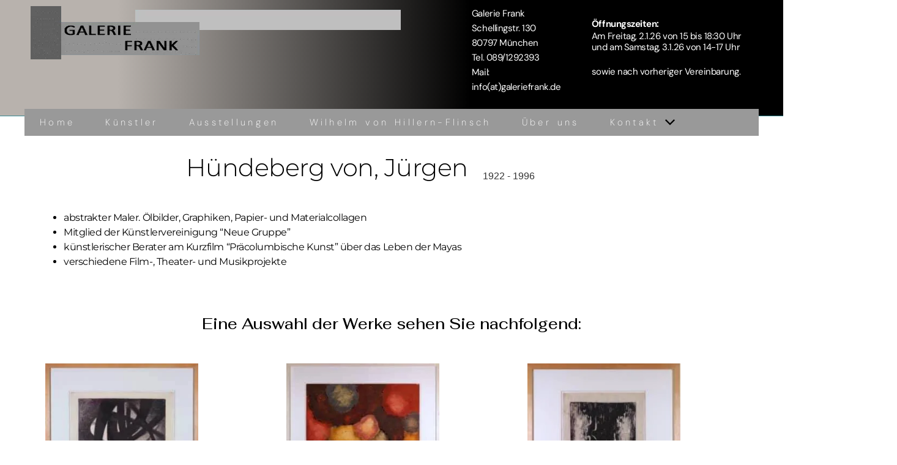

--- FILE ---
content_type: text/html; charset=UTF-8
request_url: https://www.galeriefrank.de/kuenstler/huendeberg-von/
body_size: 27440
content:
<!doctype html>
<html lang="de">
<head><!--WPC_INSERT_CRITICAL--><!--WPC_INSERT_PRELOAD-->
	<meta charset="UTF-8">
	<meta name="viewport" content="width=device-width, initial-scale=1">
	<link rel="profile" href="https://gmpg.org/xfn/11">
	<link rel="dns-prefetch" href="https://optimizerwpc.b-cdn.net" /><link rel="preconnect" href="https://optimizerwpc.b-cdn.net"><link rel="preconnect" href="https://optimize-v2.b-cdn.net/"><link rel="dns-prefetch" href="//copyandmorerw2deefa65.zapwp.com" /><link rel="preconnect" href="https://copyandmorerw2deefa65.zapwp.com"><title>Werke des Malers Jürgen von Hündeberg in der Galerie Frank München kaufen</title>
<meta name="description" content="abstrakter Maler. Ölbilder, Graphiken, Papier- und Materialcollagen. Mitglied der Künstlervereinigung “Neue Gruppe”. Künstlerischer Berater am Kurzfilm “Präcolumbische Kunst” über das Leben der Mayas. Verschiedene Film-, Theater- und Musikprojekte">
<meta name="robots" content="index, follow, max-snippet:-1, max-image-preview:large, max-video-preview:-1">
<link rel="canonical" href="https://www.galeriefrank.de/kuenstler/huendeberg-von/">
<meta property="og:url" content="https://www.galeriefrank.de/kuenstler/huendeberg-von/">
<meta property="og:site_name" content="Galerie Frank">
<meta property="og:locale" content="de_DE">
<meta property="og:type" content="article">
<meta property="og:title" content="Werke des Malers Jürgen von Hündeberg in der Galerie Frank München kaufen">
<meta property="og:description" content="abstrakter Maler. Ölbilder, Graphiken, Papier- und Materialcollagen. Mitglied der Künstlervereinigung “Neue Gruppe”. Künstlerischer Berater am Kurzfilm “Präcolumbische Kunst” über das Leben der Mayas. Verschiedene Film-, Theater- und Musikprojekte">
<meta property="fb:pages" content="">
<meta property="fb:admins" content="">
<meta property="fb:app_id" content="">
<meta name="twitter:card" content="summary">
<meta name="twitter:title" content="Werke des Malers Jürgen von Hündeberg in der Galerie Frank München kaufen">
<meta name="twitter:description" content="abstrakter Maler. Ölbilder, Graphiken, Papier- und Materialcollagen. Mitglied der Künstlervereinigung “Neue Gruppe”. Künstlerischer Berater am Kurzfilm “Präcolumbische Kunst” über das Leben der Mayas. Verschiedene Film-, Theater- und Musikprojekte">
<link rel="alternate" type="application/rss+xml" title="Galerie Frank &raquo; Feed" href="https://www.galeriefrank.de/feed/" />
<link rel="alternate" type="application/rss+xml" title="Galerie Frank &raquo; Kommentar-Feed" href="https://www.galeriefrank.de/comments/feed/" />
<link rel="alternate" title="oEmbed (JSON)" type="application/json+oembed" href="https://www.galeriefrank.de/wp-json/oembed/1.0/embed?url=https%3A%2F%2Fwww.galeriefrank.de%2Fkuenstler%2Fhuendeberg-von%2F" />
<link rel="alternate" title="oEmbed (XML)" type="text/xml+oembed" href="https://www.galeriefrank.de/wp-json/oembed/1.0/embed?url=https%3A%2F%2Fwww.galeriefrank.de%2Fkuenstler%2Fhuendeberg-von%2F&#038;format=xml" />
<style id='wp-img-auto-sizes-contain-inline-css'>
img:is([sizes=auto i],[sizes^="auto," i]){contain-intrinsic-size:3000px 1500px}
/*# sourceURL=wp-img-auto-sizes-contain-inline-css */
</style>
<style id='wp-emoji-styles-inline-css'>

	img.wp-smiley, img.emoji {
		display: inline !important;
		border: none !important;
		box-shadow: none !important;
		height: 1em !important;
		width: 1em !important;
		margin: 0 0.07em !important;
		vertical-align: -0.1em !important;
		background: none !important;
		padding: 0 !important;
	}
/*# sourceURL=wp-emoji-styles-inline-css */
</style>
<link rel='stylesheet' id='wp-block-library-css' href='https://copyandmorerw2deefa65.zapwp.com/m:0/a:https://www.galeriefrank.de/wp-includes/css/dist/block-library/style.min.css?icv=c79342' media='all' />
<link rel='stylesheet' id='jet-engine-frontend-css' href='https://copyandmorerw2deefa65.zapwp.com/m:0/a:https://www.galeriefrank.de/wp-content/plugins/jet-engine/assets/css/frontend.css?icv=c79342' media='all' />
<style id='global-styles-inline-css'>
:root{--wp--preset--aspect-ratio--square: 1;--wp--preset--aspect-ratio--4-3: 4/3;--wp--preset--aspect-ratio--3-4: 3/4;--wp--preset--aspect-ratio--3-2: 3/2;--wp--preset--aspect-ratio--2-3: 2/3;--wp--preset--aspect-ratio--16-9: 16/9;--wp--preset--aspect-ratio--9-16: 9/16;--wp--preset--color--black: #000000;--wp--preset--color--cyan-bluish-gray: #abb8c3;--wp--preset--color--white: #ffffff;--wp--preset--color--pale-pink: #f78da7;--wp--preset--color--vivid-red: #cf2e2e;--wp--preset--color--luminous-vivid-orange: #ff6900;--wp--preset--color--luminous-vivid-amber: #fcb900;--wp--preset--color--light-green-cyan: #7bdcb5;--wp--preset--color--vivid-green-cyan: #00d084;--wp--preset--color--pale-cyan-blue: #8ed1fc;--wp--preset--color--vivid-cyan-blue: #0693e3;--wp--preset--color--vivid-purple: #9b51e0;--wp--preset--gradient--vivid-cyan-blue-to-vivid-purple: linear-gradient(135deg,rgb(6,147,227) 0%,rgb(155,81,224) 100%);--wp--preset--gradient--light-green-cyan-to-vivid-green-cyan: linear-gradient(135deg,rgb(122,220,180) 0%,rgb(0,208,130) 100%);--wp--preset--gradient--luminous-vivid-amber-to-luminous-vivid-orange: linear-gradient(135deg,rgb(252,185,0) 0%,rgb(255,105,0) 100%);--wp--preset--gradient--luminous-vivid-orange-to-vivid-red: linear-gradient(135deg,rgb(255,105,0) 0%,rgb(207,46,46) 100%);--wp--preset--gradient--very-light-gray-to-cyan-bluish-gray: linear-gradient(135deg,rgb(238,238,238) 0%,rgb(169,184,195) 100%);--wp--preset--gradient--cool-to-warm-spectrum: linear-gradient(135deg,rgb(74,234,220) 0%,rgb(151,120,209) 20%,rgb(207,42,186) 40%,rgb(238,44,130) 60%,rgb(251,105,98) 80%,rgb(254,248,76) 100%);--wp--preset--gradient--blush-light-purple: linear-gradient(135deg,rgb(255,206,236) 0%,rgb(152,150,240) 100%);--wp--preset--gradient--blush-bordeaux: linear-gradient(135deg,rgb(254,205,165) 0%,rgb(254,45,45) 50%,rgb(107,0,62) 100%);--wp--preset--gradient--luminous-dusk: linear-gradient(135deg,rgb(255,203,112) 0%,rgb(199,81,192) 50%,rgb(65,88,208) 100%);--wp--preset--gradient--pale-ocean: linear-gradient(135deg,rgb(255,245,203) 0%,rgb(182,227,212) 50%,rgb(51,167,181) 100%);--wp--preset--gradient--electric-grass: linear-gradient(135deg,rgb(202,248,128) 0%,rgb(113,206,126) 100%);--wp--preset--gradient--midnight: linear-gradient(135deg,rgb(2,3,129) 0%,rgb(40,116,252) 100%);--wp--preset--font-size--small: 13px;--wp--preset--font-size--medium: 20px;--wp--preset--font-size--large: 36px;--wp--preset--font-size--x-large: 42px;--wp--preset--spacing--20: 0.44rem;--wp--preset--spacing--30: 0.67rem;--wp--preset--spacing--40: 1rem;--wp--preset--spacing--50: 1.5rem;--wp--preset--spacing--60: 2.25rem;--wp--preset--spacing--70: 3.38rem;--wp--preset--spacing--80: 5.06rem;--wp--preset--shadow--natural: 6px 6px 9px rgba(0, 0, 0, 0.2);--wp--preset--shadow--deep: 12px 12px 50px rgba(0, 0, 0, 0.4);--wp--preset--shadow--sharp: 6px 6px 0px rgba(0, 0, 0, 0.2);--wp--preset--shadow--outlined: 6px 6px 0px -3px rgb(255, 255, 255), 6px 6px rgb(0, 0, 0);--wp--preset--shadow--crisp: 6px 6px 0px rgb(0, 0, 0);}:root { --wp--style--global--content-size: 800px;--wp--style--global--wide-size: 1200px; }:where(body) { margin: 0; }.wp-site-blocks > .alignleft { float: left; margin-right: 2em; }.wp-site-blocks > .alignright { float: right; margin-left: 2em; }.wp-site-blocks > .aligncenter { justify-content: center; margin-left: auto; margin-right: auto; }:where(.wp-site-blocks) > * { margin-block-start: 24px; margin-block-end: 0; }:where(.wp-site-blocks) > :first-child { margin-block-start: 0; }:where(.wp-site-blocks) > :last-child { margin-block-end: 0; }:root { --wp--style--block-gap: 24px; }:root :where(.is-layout-flow) > :first-child{margin-block-start: 0;}:root :where(.is-layout-flow) > :last-child{margin-block-end: 0;}:root :where(.is-layout-flow) > *{margin-block-start: 24px;margin-block-end: 0;}:root :where(.is-layout-constrained) > :first-child{margin-block-start: 0;}:root :where(.is-layout-constrained) > :last-child{margin-block-end: 0;}:root :where(.is-layout-constrained) > *{margin-block-start: 24px;margin-block-end: 0;}:root :where(.is-layout-flex){gap: 24px;}:root :where(.is-layout-grid){gap: 24px;}.is-layout-flow > .alignleft{float: left;margin-inline-start: 0;margin-inline-end: 2em;}.is-layout-flow > .alignright{float: right;margin-inline-start: 2em;margin-inline-end: 0;}.is-layout-flow > .aligncenter{margin-left: auto !important;margin-right: auto !important;}.is-layout-constrained > .alignleft{float: left;margin-inline-start: 0;margin-inline-end: 2em;}.is-layout-constrained > .alignright{float: right;margin-inline-start: 2em;margin-inline-end: 0;}.is-layout-constrained > .aligncenter{margin-left: auto !important;margin-right: auto !important;}.is-layout-constrained > :where(:not(.alignleft):not(.alignright):not(.alignfull)){max-width: var(--wp--style--global--content-size);margin-left: auto !important;margin-right: auto !important;}.is-layout-constrained > .alignwide{max-width: var(--wp--style--global--wide-size);}body .is-layout-flex{display: flex;}.is-layout-flex{flex-wrap: wrap;align-items: center;}.is-layout-flex > :is(*, div){margin: 0;}body .is-layout-grid{display: grid;}.is-layout-grid > :is(*, div){margin: 0;}body{padding-top: 0px;padding-right: 0px;padding-bottom: 0px;padding-left: 0px;}a:where(:not(.wp-element-button)){text-decoration: underline;}:root :where(.wp-element-button, .wp-block-button__link){background-color: #32373c;border-width: 0;color: #fff;font-family: inherit;font-size: inherit;font-style: inherit;font-weight: inherit;letter-spacing: inherit;line-height: inherit;padding-top: calc(0.667em + 2px);padding-right: calc(1.333em + 2px);padding-bottom: calc(0.667em + 2px);padding-left: calc(1.333em + 2px);text-decoration: none;text-transform: inherit;}.has-black-color{color: var(--wp--preset--color--black) !important;}.has-cyan-bluish-gray-color{color: var(--wp--preset--color--cyan-bluish-gray) !important;}.has-white-color{color: var(--wp--preset--color--white) !important;}.has-pale-pink-color{color: var(--wp--preset--color--pale-pink) !important;}.has-vivid-red-color{color: var(--wp--preset--color--vivid-red) !important;}.has-luminous-vivid-orange-color{color: var(--wp--preset--color--luminous-vivid-orange) !important;}.has-luminous-vivid-amber-color{color: var(--wp--preset--color--luminous-vivid-amber) !important;}.has-light-green-cyan-color{color: var(--wp--preset--color--light-green-cyan) !important;}.has-vivid-green-cyan-color{color: var(--wp--preset--color--vivid-green-cyan) !important;}.has-pale-cyan-blue-color{color: var(--wp--preset--color--pale-cyan-blue) !important;}.has-vivid-cyan-blue-color{color: var(--wp--preset--color--vivid-cyan-blue) !important;}.has-vivid-purple-color{color: var(--wp--preset--color--vivid-purple) !important;}.has-black-background-color{background-color: var(--wp--preset--color--black) !important;}.has-cyan-bluish-gray-background-color{background-color: var(--wp--preset--color--cyan-bluish-gray) !important;}.has-white-background-color{background-color: var(--wp--preset--color--white) !important;}.has-pale-pink-background-color{background-color: var(--wp--preset--color--pale-pink) !important;}.has-vivid-red-background-color{background-color: var(--wp--preset--color--vivid-red) !important;}.has-luminous-vivid-orange-background-color{background-color: var(--wp--preset--color--luminous-vivid-orange) !important;}.has-luminous-vivid-amber-background-color{background-color: var(--wp--preset--color--luminous-vivid-amber) !important;}.has-light-green-cyan-background-color{background-color: var(--wp--preset--color--light-green-cyan) !important;}.has-vivid-green-cyan-background-color{background-color: var(--wp--preset--color--vivid-green-cyan) !important;}.has-pale-cyan-blue-background-color{background-color: var(--wp--preset--color--pale-cyan-blue) !important;}.has-vivid-cyan-blue-background-color{background-color: var(--wp--preset--color--vivid-cyan-blue) !important;}.has-vivid-purple-background-color{background-color: var(--wp--preset--color--vivid-purple) !important;}.has-black-border-color{border-color: var(--wp--preset--color--black) !important;}.has-cyan-bluish-gray-border-color{border-color: var(--wp--preset--color--cyan-bluish-gray) !important;}.has-white-border-color{border-color: var(--wp--preset--color--white) !important;}.has-pale-pink-border-color{border-color: var(--wp--preset--color--pale-pink) !important;}.has-vivid-red-border-color{border-color: var(--wp--preset--color--vivid-red) !important;}.has-luminous-vivid-orange-border-color{border-color: var(--wp--preset--color--luminous-vivid-orange) !important;}.has-luminous-vivid-amber-border-color{border-color: var(--wp--preset--color--luminous-vivid-amber) !important;}.has-light-green-cyan-border-color{border-color: var(--wp--preset--color--light-green-cyan) !important;}.has-vivid-green-cyan-border-color{border-color: var(--wp--preset--color--vivid-green-cyan) !important;}.has-pale-cyan-blue-border-color{border-color: var(--wp--preset--color--pale-cyan-blue) !important;}.has-vivid-cyan-blue-border-color{border-color: var(--wp--preset--color--vivid-cyan-blue) !important;}.has-vivid-purple-border-color{border-color: var(--wp--preset--color--vivid-purple) !important;}.has-vivid-cyan-blue-to-vivid-purple-gradient-background{background: var(--wp--preset--gradient--vivid-cyan-blue-to-vivid-purple) !important;}.has-light-green-cyan-to-vivid-green-cyan-gradient-background{background: var(--wp--preset--gradient--light-green-cyan-to-vivid-green-cyan) !important;}.has-luminous-vivid-amber-to-luminous-vivid-orange-gradient-background{background: var(--wp--preset--gradient--luminous-vivid-amber-to-luminous-vivid-orange) !important;}.has-luminous-vivid-orange-to-vivid-red-gradient-background{background: var(--wp--preset--gradient--luminous-vivid-orange-to-vivid-red) !important;}.has-very-light-gray-to-cyan-bluish-gray-gradient-background{background: var(--wp--preset--gradient--very-light-gray-to-cyan-bluish-gray) !important;}.has-cool-to-warm-spectrum-gradient-background{background: var(--wp--preset--gradient--cool-to-warm-spectrum) !important;}.has-blush-light-purple-gradient-background{background: var(--wp--preset--gradient--blush-light-purple) !important;}.has-blush-bordeaux-gradient-background{background: var(--wp--preset--gradient--blush-bordeaux) !important;}.has-luminous-dusk-gradient-background{background: var(--wp--preset--gradient--luminous-dusk) !important;}.has-pale-ocean-gradient-background{background: var(--wp--preset--gradient--pale-ocean) !important;}.has-electric-grass-gradient-background{background: var(--wp--preset--gradient--electric-grass) !important;}.has-midnight-gradient-background{background: var(--wp--preset--gradient--midnight) !important;}.has-small-font-size{font-size: var(--wp--preset--font-size--small) !important;}.has-medium-font-size{font-size: var(--wp--preset--font-size--medium) !important;}.has-large-font-size{font-size: var(--wp--preset--font-size--large) !important;}.has-x-large-font-size{font-size: var(--wp--preset--font-size--x-large) !important;}
:root :where(.wp-block-pullquote){font-size: 1.5em;line-height: 1.6;}
/*# sourceURL=global-styles-inline-css */
</style>
<link rel='stylesheet' id='wpmf-single-file-css' href='https://copyandmorerw2deefa65.zapwp.com/m:0/a:https://www.galeriefrank.de/wp-content/uploads/wpmf/css/wpmf_single_file.css?icv=c79342' media='all' />
<style id='wpmf-single-file-inline-css'>
.content-align-center.elementor-widget-wpmf_file_design .wpmf_mce-wrap {text-align: center;}.content-align-left.elementor-widget-wpmf_file_design .wpmf_mce-wrap {text-align: left;}.content-align-right.elementor-widget-wpmf_file_design .wpmf_mce-wrap {text-align: right;}.wpmf-defile{display: inline-block; float:none !important}.wpmf-defile span.wpmf_mce-single-child{float:left}
/*# sourceURL=wpmf-single-file-inline-css */
</style>
<link rel='stylesheet' id='cmplz-general-css' href='https://www.galeriefrank.de/wp-content/plugins/complianz-gdpr/assets/css/cookieblocker.min.css' media='all' />
<link rel='stylesheet' id='hello-elementor-css' href='https://copyandmorerw2deefa65.zapwp.com/m:0/a:https://www.galeriefrank.de/wp-content/themes/hello-elementor/assets/css/reset.css?icv=c79342' media='all' />
<link rel='stylesheet' id='hello-elementor-theme-style-css' href='https://copyandmorerw2deefa65.zapwp.com/m:0/a:https://www.galeriefrank.de/wp-content/themes/hello-elementor/assets/css/theme.css?icv=c79342' media='all' />
<link rel='stylesheet' id='hello-elementor-header-footer-css' href='https://copyandmorerw2deefa65.zapwp.com/m:0/a:https://www.galeriefrank.de/wp-content/themes/hello-elementor/assets/css/header-footer.css?icv=c79342' media='all' />
<link rel='stylesheet' id='elementor-frontend-css' href='https://copyandmorerw2deefa65.zapwp.com/m:0/a:https://www.galeriefrank.de/wp-content/plugins/elementor/assets/css/frontend.min.css?icv=c79342' media='all' />
<style id='elementor-frontend-inline-css'>
@-webkit-keyframes ha_fadeIn{0%{opacity:0}to{opacity:1}}@keyframes ha_fadeIn{0%{opacity:0}to{opacity:1}}@-webkit-keyframes ha_zoomIn{0%{opacity:0;-webkit-transform:scale3d(.3,.3,.3);transform:scale3d(.3,.3,.3)}50%{opacity:1}}@keyframes ha_zoomIn{0%{opacity:0;-webkit-transform:scale3d(.3,.3,.3);transform:scale3d(.3,.3,.3)}50%{opacity:1}}@-webkit-keyframes ha_rollIn{0%{opacity:0;-webkit-transform:translate3d(-100%,0,0) rotate3d(0,0,1,-120deg);transform:translate3d(-100%,0,0) rotate3d(0,0,1,-120deg)}to{opacity:1}}@keyframes ha_rollIn{0%{opacity:0;-webkit-transform:translate3d(-100%,0,0) rotate3d(0,0,1,-120deg);transform:translate3d(-100%,0,0) rotate3d(0,0,1,-120deg)}to{opacity:1}}@-webkit-keyframes ha_bounce{0%,20%,53%,to{-webkit-animation-timing-function:cubic-bezier(.215,.61,.355,1);animation-timing-function:cubic-bezier(.215,.61,.355,1)}40%,43%{-webkit-transform:translate3d(0,-30px,0) scaleY(1.1);transform:translate3d(0,-30px,0) scaleY(1.1);-webkit-animation-timing-function:cubic-bezier(.755,.05,.855,.06);animation-timing-function:cubic-bezier(.755,.05,.855,.06)}70%{-webkit-transform:translate3d(0,-15px,0) scaleY(1.05);transform:translate3d(0,-15px,0) scaleY(1.05);-webkit-animation-timing-function:cubic-bezier(.755,.05,.855,.06);animation-timing-function:cubic-bezier(.755,.05,.855,.06)}80%{-webkit-transition-timing-function:cubic-bezier(.215,.61,.355,1);transition-timing-function:cubic-bezier(.215,.61,.355,1);-webkit-transform:translate3d(0,0,0) scaleY(.95);transform:translate3d(0,0,0) scaleY(.95)}90%{-webkit-transform:translate3d(0,-4px,0) scaleY(1.02);transform:translate3d(0,-4px,0) scaleY(1.02)}}@keyframes ha_bounce{0%,20%,53%,to{-webkit-animation-timing-function:cubic-bezier(.215,.61,.355,1);animation-timing-function:cubic-bezier(.215,.61,.355,1)}40%,43%{-webkit-transform:translate3d(0,-30px,0) scaleY(1.1);transform:translate3d(0,-30px,0) scaleY(1.1);-webkit-animation-timing-function:cubic-bezier(.755,.05,.855,.06);animation-timing-function:cubic-bezier(.755,.05,.855,.06)}70%{-webkit-transform:translate3d(0,-15px,0) scaleY(1.05);transform:translate3d(0,-15px,0) scaleY(1.05);-webkit-animation-timing-function:cubic-bezier(.755,.05,.855,.06);animation-timing-function:cubic-bezier(.755,.05,.855,.06)}80%{-webkit-transition-timing-function:cubic-bezier(.215,.61,.355,1);transition-timing-function:cubic-bezier(.215,.61,.355,1);-webkit-transform:translate3d(0,0,0) scaleY(.95);transform:translate3d(0,0,0) scaleY(.95)}90%{-webkit-transform:translate3d(0,-4px,0) scaleY(1.02);transform:translate3d(0,-4px,0) scaleY(1.02)}}@-webkit-keyframes ha_bounceIn{0%,20%,40%,60%,80%,to{-webkit-animation-timing-function:cubic-bezier(.215,.61,.355,1);animation-timing-function:cubic-bezier(.215,.61,.355,1)}0%{opacity:0;-webkit-transform:scale3d(.3,.3,.3);transform:scale3d(.3,.3,.3)}20%{-webkit-transform:scale3d(1.1,1.1,1.1);transform:scale3d(1.1,1.1,1.1)}40%{-webkit-transform:scale3d(.9,.9,.9);transform:scale3d(.9,.9,.9)}60%{opacity:1;-webkit-transform:scale3d(1.03,1.03,1.03);transform:scale3d(1.03,1.03,1.03)}80%{-webkit-transform:scale3d(.97,.97,.97);transform:scale3d(.97,.97,.97)}to{opacity:1}}@keyframes ha_bounceIn{0%,20%,40%,60%,80%,to{-webkit-animation-timing-function:cubic-bezier(.215,.61,.355,1);animation-timing-function:cubic-bezier(.215,.61,.355,1)}0%{opacity:0;-webkit-transform:scale3d(.3,.3,.3);transform:scale3d(.3,.3,.3)}20%{-webkit-transform:scale3d(1.1,1.1,1.1);transform:scale3d(1.1,1.1,1.1)}40%{-webkit-transform:scale3d(.9,.9,.9);transform:scale3d(.9,.9,.9)}60%{opacity:1;-webkit-transform:scale3d(1.03,1.03,1.03);transform:scale3d(1.03,1.03,1.03)}80%{-webkit-transform:scale3d(.97,.97,.97);transform:scale3d(.97,.97,.97)}to{opacity:1}}@-webkit-keyframes ha_flipInX{0%{opacity:0;-webkit-transform:perspective(400px) rotate3d(1,0,0,90deg);transform:perspective(400px) rotate3d(1,0,0,90deg);-webkit-animation-timing-function:ease-in;animation-timing-function:ease-in}40%{-webkit-transform:perspective(400px) rotate3d(1,0,0,-20deg);transform:perspective(400px) rotate3d(1,0,0,-20deg);-webkit-animation-timing-function:ease-in;animation-timing-function:ease-in}60%{opacity:1;-webkit-transform:perspective(400px) rotate3d(1,0,0,10deg);transform:perspective(400px) rotate3d(1,0,0,10deg)}80%{-webkit-transform:perspective(400px) rotate3d(1,0,0,-5deg);transform:perspective(400px) rotate3d(1,0,0,-5deg)}}@keyframes ha_flipInX{0%{opacity:0;-webkit-transform:perspective(400px) rotate3d(1,0,0,90deg);transform:perspective(400px) rotate3d(1,0,0,90deg);-webkit-animation-timing-function:ease-in;animation-timing-function:ease-in}40%{-webkit-transform:perspective(400px) rotate3d(1,0,0,-20deg);transform:perspective(400px) rotate3d(1,0,0,-20deg);-webkit-animation-timing-function:ease-in;animation-timing-function:ease-in}60%{opacity:1;-webkit-transform:perspective(400px) rotate3d(1,0,0,10deg);transform:perspective(400px) rotate3d(1,0,0,10deg)}80%{-webkit-transform:perspective(400px) rotate3d(1,0,0,-5deg);transform:perspective(400px) rotate3d(1,0,0,-5deg)}}@-webkit-keyframes ha_flipInY{0%{opacity:0;-webkit-transform:perspective(400px) rotate3d(0,1,0,90deg);transform:perspective(400px) rotate3d(0,1,0,90deg);-webkit-animation-timing-function:ease-in;animation-timing-function:ease-in}40%{-webkit-transform:perspective(400px) rotate3d(0,1,0,-20deg);transform:perspective(400px) rotate3d(0,1,0,-20deg);-webkit-animation-timing-function:ease-in;animation-timing-function:ease-in}60%{opacity:1;-webkit-transform:perspective(400px) rotate3d(0,1,0,10deg);transform:perspective(400px) rotate3d(0,1,0,10deg)}80%{-webkit-transform:perspective(400px) rotate3d(0,1,0,-5deg);transform:perspective(400px) rotate3d(0,1,0,-5deg)}}@keyframes ha_flipInY{0%{opacity:0;-webkit-transform:perspective(400px) rotate3d(0,1,0,90deg);transform:perspective(400px) rotate3d(0,1,0,90deg);-webkit-animation-timing-function:ease-in;animation-timing-function:ease-in}40%{-webkit-transform:perspective(400px) rotate3d(0,1,0,-20deg);transform:perspective(400px) rotate3d(0,1,0,-20deg);-webkit-animation-timing-function:ease-in;animation-timing-function:ease-in}60%{opacity:1;-webkit-transform:perspective(400px) rotate3d(0,1,0,10deg);transform:perspective(400px) rotate3d(0,1,0,10deg)}80%{-webkit-transform:perspective(400px) rotate3d(0,1,0,-5deg);transform:perspective(400px) rotate3d(0,1,0,-5deg)}}@-webkit-keyframes ha_swing{20%{-webkit-transform:rotate3d(0,0,1,15deg);transform:rotate3d(0,0,1,15deg)}40%{-webkit-transform:rotate3d(0,0,1,-10deg);transform:rotate3d(0,0,1,-10deg)}60%{-webkit-transform:rotate3d(0,0,1,5deg);transform:rotate3d(0,0,1,5deg)}80%{-webkit-transform:rotate3d(0,0,1,-5deg);transform:rotate3d(0,0,1,-5deg)}}@keyframes ha_swing{20%{-webkit-transform:rotate3d(0,0,1,15deg);transform:rotate3d(0,0,1,15deg)}40%{-webkit-transform:rotate3d(0,0,1,-10deg);transform:rotate3d(0,0,1,-10deg)}60%{-webkit-transform:rotate3d(0,0,1,5deg);transform:rotate3d(0,0,1,5deg)}80%{-webkit-transform:rotate3d(0,0,1,-5deg);transform:rotate3d(0,0,1,-5deg)}}@-webkit-keyframes ha_slideInDown{0%{visibility:visible;-webkit-transform:translate3d(0,-100%,0);transform:translate3d(0,-100%,0)}}@keyframes ha_slideInDown{0%{visibility:visible;-webkit-transform:translate3d(0,-100%,0);transform:translate3d(0,-100%,0)}}@-webkit-keyframes ha_slideInUp{0%{visibility:visible;-webkit-transform:translate3d(0,100%,0);transform:translate3d(0,100%,0)}}@keyframes ha_slideInUp{0%{visibility:visible;-webkit-transform:translate3d(0,100%,0);transform:translate3d(0,100%,0)}}@-webkit-keyframes ha_slideInLeft{0%{visibility:visible;-webkit-transform:translate3d(-100%,0,0);transform:translate3d(-100%,0,0)}}@keyframes ha_slideInLeft{0%{visibility:visible;-webkit-transform:translate3d(-100%,0,0);transform:translate3d(-100%,0,0)}}@-webkit-keyframes ha_slideInRight{0%{visibility:visible;-webkit-transform:translate3d(100%,0,0);transform:translate3d(100%,0,0)}}@keyframes ha_slideInRight{0%{visibility:visible;-webkit-transform:translate3d(100%,0,0);transform:translate3d(100%,0,0)}}.ha_fadeIn{-webkit-animation-name:ha_fadeIn;animation-name:ha_fadeIn}.ha_zoomIn{-webkit-animation-name:ha_zoomIn;animation-name:ha_zoomIn}.ha_rollIn{-webkit-animation-name:ha_rollIn;animation-name:ha_rollIn}.ha_bounce{-webkit-transform-origin:center bottom;-ms-transform-origin:center bottom;transform-origin:center bottom;-webkit-animation-name:ha_bounce;animation-name:ha_bounce}.ha_bounceIn{-webkit-animation-name:ha_bounceIn;animation-name:ha_bounceIn;-webkit-animation-duration:.75s;-webkit-animation-duration:calc(var(--animate-duration)*.75);animation-duration:.75s;animation-duration:calc(var(--animate-duration)*.75)}.ha_flipInX,.ha_flipInY{-webkit-animation-name:ha_flipInX;animation-name:ha_flipInX;-webkit-backface-visibility:visible!important;backface-visibility:visible!important}.ha_flipInY{-webkit-animation-name:ha_flipInY;animation-name:ha_flipInY}.ha_swing{-webkit-transform-origin:top center;-ms-transform-origin:top center;transform-origin:top center;-webkit-animation-name:ha_swing;animation-name:ha_swing}.ha_slideInDown{-webkit-animation-name:ha_slideInDown;animation-name:ha_slideInDown}.ha_slideInUp{-webkit-animation-name:ha_slideInUp;animation-name:ha_slideInUp}.ha_slideInLeft{-webkit-animation-name:ha_slideInLeft;animation-name:ha_slideInLeft}.ha_slideInRight{-webkit-animation-name:ha_slideInRight;animation-name:ha_slideInRight}.ha-css-transform-yes{-webkit-transition-duration:var(--ha-tfx-transition-duration, .2s);transition-duration:var(--ha-tfx-transition-duration, .2s);-webkit-transition-property:-webkit-transform;transition-property:transform;transition-property:transform,-webkit-transform;-webkit-transform:translate(var(--ha-tfx-translate-x, 0),var(--ha-tfx-translate-y, 0)) scale(var(--ha-tfx-scale-x, 1),var(--ha-tfx-scale-y, 1)) skew(var(--ha-tfx-skew-x, 0),var(--ha-tfx-skew-y, 0)) rotateX(var(--ha-tfx-rotate-x, 0)) rotateY(var(--ha-tfx-rotate-y, 0)) rotateZ(var(--ha-tfx-rotate-z, 0));transform:translate(var(--ha-tfx-translate-x, 0),var(--ha-tfx-translate-y, 0)) scale(var(--ha-tfx-scale-x, 1),var(--ha-tfx-scale-y, 1)) skew(var(--ha-tfx-skew-x, 0),var(--ha-tfx-skew-y, 0)) rotateX(var(--ha-tfx-rotate-x, 0)) rotateY(var(--ha-tfx-rotate-y, 0)) rotateZ(var(--ha-tfx-rotate-z, 0))}.ha-css-transform-yes:hover{-webkit-transform:translate(var(--ha-tfx-translate-x-hover, var(--ha-tfx-translate-x, 0)),var(--ha-tfx-translate-y-hover, var(--ha-tfx-translate-y, 0))) scale(var(--ha-tfx-scale-x-hover, var(--ha-tfx-scale-x, 1)),var(--ha-tfx-scale-y-hover, var(--ha-tfx-scale-y, 1))) skew(var(--ha-tfx-skew-x-hover, var(--ha-tfx-skew-x, 0)),var(--ha-tfx-skew-y-hover, var(--ha-tfx-skew-y, 0))) rotateX(var(--ha-tfx-rotate-x-hover, var(--ha-tfx-rotate-x, 0))) rotateY(var(--ha-tfx-rotate-y-hover, var(--ha-tfx-rotate-y, 0))) rotateZ(var(--ha-tfx-rotate-z-hover, var(--ha-tfx-rotate-z, 0)));transform:translate(var(--ha-tfx-translate-x-hover, var(--ha-tfx-translate-x, 0)),var(--ha-tfx-translate-y-hover, var(--ha-tfx-translate-y, 0))) scale(var(--ha-tfx-scale-x-hover, var(--ha-tfx-scale-x, 1)),var(--ha-tfx-scale-y-hover, var(--ha-tfx-scale-y, 1))) skew(var(--ha-tfx-skew-x-hover, var(--ha-tfx-skew-x, 0)),var(--ha-tfx-skew-y-hover, var(--ha-tfx-skew-y, 0))) rotateX(var(--ha-tfx-rotate-x-hover, var(--ha-tfx-rotate-x, 0))) rotateY(var(--ha-tfx-rotate-y-hover, var(--ha-tfx-rotate-y, 0))) rotateZ(var(--ha-tfx-rotate-z-hover, var(--ha-tfx-rotate-z, 0)))}.happy-addon>.elementor-widget-container{word-wrap:break-word;overflow-wrap:break-word}.happy-addon>.elementor-widget-container,.happy-addon>.elementor-widget-container *{-webkit-box-sizing:border-box;box-sizing:border-box}.happy-addon:not(:has(.elementor-widget-container)),.happy-addon:not(:has(.elementor-widget-container)) *{-webkit-box-sizing:border-box;box-sizing:border-box;word-wrap:break-word;overflow-wrap:break-word}.happy-addon p:empty{display:none}.happy-addon .elementor-inline-editing{min-height:auto!important}.happy-addon-pro img{max-width:100%;height:auto;-o-object-fit:cover;object-fit:cover}.ha-screen-reader-text{position:absolute;overflow:hidden;clip:rect(1px,1px,1px,1px);margin:-1px;padding:0;width:1px;height:1px;border:0;word-wrap:normal!important;-webkit-clip-path:inset(50%);clip-path:inset(50%)}.ha-has-bg-overlay>.elementor-widget-container{position:relative;z-index:1}.ha-has-bg-overlay>.elementor-widget-container:before{position:absolute;top:0;left:0;z-index:-1;width:100%;height:100%;content:""}.ha-has-bg-overlay:not(:has(.elementor-widget-container)){position:relative;z-index:1}.ha-has-bg-overlay:not(:has(.elementor-widget-container)):before{position:absolute;top:0;left:0;z-index:-1;width:100%;height:100%;content:""}.ha-popup--is-enabled .ha-js-popup,.ha-popup--is-enabled .ha-js-popup img{cursor:-webkit-zoom-in!important;cursor:zoom-in!important}.mfp-wrap .mfp-arrow,.mfp-wrap .mfp-close{background-color:transparent}.mfp-wrap .mfp-arrow:focus,.mfp-wrap .mfp-close:focus{outline-width:thin}.ha-advanced-tooltip-enable{position:relative;cursor:pointer;--ha-tooltip-arrow-color:black;--ha-tooltip-arrow-distance:0}.ha-advanced-tooltip-enable .ha-advanced-tooltip-content{position:absolute;z-index:999;display:none;padding:5px 0;width:120px;height:auto;border-radius:6px;background-color:#000;color:#fff;text-align:center;opacity:0}.ha-advanced-tooltip-enable .ha-advanced-tooltip-content::after{position:absolute;border-width:5px;border-style:solid;content:""}.ha-advanced-tooltip-enable .ha-advanced-tooltip-content.no-arrow::after{visibility:hidden}.ha-advanced-tooltip-enable .ha-advanced-tooltip-content.show{display:inline-block;opacity:1}.ha-advanced-tooltip-enable.ha-advanced-tooltip-top .ha-advanced-tooltip-content,body[data-elementor-device-mode=tablet] .ha-advanced-tooltip-enable.ha-advanced-tooltip-tablet-top .ha-advanced-tooltip-content{top:unset;right:0;bottom:calc(101% + var(--ha-tooltip-arrow-distance));left:0;margin:0 auto}.ha-advanced-tooltip-enable.ha-advanced-tooltip-top .ha-advanced-tooltip-content::after,body[data-elementor-device-mode=tablet] .ha-advanced-tooltip-enable.ha-advanced-tooltip-tablet-top .ha-advanced-tooltip-content::after{top:100%;right:unset;bottom:unset;left:50%;border-color:var(--ha-tooltip-arrow-color) transparent transparent transparent;-webkit-transform:translateX(-50%);-ms-transform:translateX(-50%);transform:translateX(-50%)}.ha-advanced-tooltip-enable.ha-advanced-tooltip-bottom .ha-advanced-tooltip-content,body[data-elementor-device-mode=tablet] .ha-advanced-tooltip-enable.ha-advanced-tooltip-tablet-bottom .ha-advanced-tooltip-content{top:calc(101% + var(--ha-tooltip-arrow-distance));right:0;bottom:unset;left:0;margin:0 auto}.ha-advanced-tooltip-enable.ha-advanced-tooltip-bottom .ha-advanced-tooltip-content::after,body[data-elementor-device-mode=tablet] .ha-advanced-tooltip-enable.ha-advanced-tooltip-tablet-bottom .ha-advanced-tooltip-content::after{top:unset;right:unset;bottom:100%;left:50%;border-color:transparent transparent var(--ha-tooltip-arrow-color) transparent;-webkit-transform:translateX(-50%);-ms-transform:translateX(-50%);transform:translateX(-50%)}.ha-advanced-tooltip-enable.ha-advanced-tooltip-left .ha-advanced-tooltip-content,body[data-elementor-device-mode=tablet] .ha-advanced-tooltip-enable.ha-advanced-tooltip-tablet-left .ha-advanced-tooltip-content{top:50%;right:calc(101% + var(--ha-tooltip-arrow-distance));bottom:unset;left:unset;-webkit-transform:translateY(-50%);-ms-transform:translateY(-50%);transform:translateY(-50%)}.ha-advanced-tooltip-enable.ha-advanced-tooltip-left .ha-advanced-tooltip-content::after,body[data-elementor-device-mode=tablet] .ha-advanced-tooltip-enable.ha-advanced-tooltip-tablet-left .ha-advanced-tooltip-content::after{top:50%;right:unset;bottom:unset;left:100%;border-color:transparent transparent transparent var(--ha-tooltip-arrow-color);-webkit-transform:translateY(-50%);-ms-transform:translateY(-50%);transform:translateY(-50%)}.ha-advanced-tooltip-enable.ha-advanced-tooltip-right .ha-advanced-tooltip-content,body[data-elementor-device-mode=tablet] .ha-advanced-tooltip-enable.ha-advanced-tooltip-tablet-right .ha-advanced-tooltip-content{top:50%;right:unset;bottom:unset;left:calc(101% + var(--ha-tooltip-arrow-distance));-webkit-transform:translateY(-50%);-ms-transform:translateY(-50%);transform:translateY(-50%)}.ha-advanced-tooltip-enable.ha-advanced-tooltip-right .ha-advanced-tooltip-content::after,body[data-elementor-device-mode=tablet] .ha-advanced-tooltip-enable.ha-advanced-tooltip-tablet-right .ha-advanced-tooltip-content::after{top:50%;right:100%;bottom:unset;left:unset;border-color:transparent var(--ha-tooltip-arrow-color) transparent transparent;-webkit-transform:translateY(-50%);-ms-transform:translateY(-50%);transform:translateY(-50%)}body[data-elementor-device-mode=mobile] .ha-advanced-tooltip-enable.ha-advanced-tooltip-mobile-top .ha-advanced-tooltip-content{top:unset;right:0;bottom:calc(101% + var(--ha-tooltip-arrow-distance));left:0;margin:0 auto}body[data-elementor-device-mode=mobile] .ha-advanced-tooltip-enable.ha-advanced-tooltip-mobile-top .ha-advanced-tooltip-content::after{top:100%;right:unset;bottom:unset;left:50%;border-color:var(--ha-tooltip-arrow-color) transparent transparent transparent;-webkit-transform:translateX(-50%);-ms-transform:translateX(-50%);transform:translateX(-50%)}body[data-elementor-device-mode=mobile] .ha-advanced-tooltip-enable.ha-advanced-tooltip-mobile-bottom .ha-advanced-tooltip-content{top:calc(101% + var(--ha-tooltip-arrow-distance));right:0;bottom:unset;left:0;margin:0 auto}body[data-elementor-device-mode=mobile] .ha-advanced-tooltip-enable.ha-advanced-tooltip-mobile-bottom .ha-advanced-tooltip-content::after{top:unset;right:unset;bottom:100%;left:50%;border-color:transparent transparent var(--ha-tooltip-arrow-color) transparent;-webkit-transform:translateX(-50%);-ms-transform:translateX(-50%);transform:translateX(-50%)}body[data-elementor-device-mode=mobile] .ha-advanced-tooltip-enable.ha-advanced-tooltip-mobile-left .ha-advanced-tooltip-content{top:50%;right:calc(101% + var(--ha-tooltip-arrow-distance));bottom:unset;left:unset;-webkit-transform:translateY(-50%);-ms-transform:translateY(-50%);transform:translateY(-50%)}body[data-elementor-device-mode=mobile] .ha-advanced-tooltip-enable.ha-advanced-tooltip-mobile-left .ha-advanced-tooltip-content::after{top:50%;right:unset;bottom:unset;left:100%;border-color:transparent transparent transparent var(--ha-tooltip-arrow-color);-webkit-transform:translateY(-50%);-ms-transform:translateY(-50%);transform:translateY(-50%)}body[data-elementor-device-mode=mobile] .ha-advanced-tooltip-enable.ha-advanced-tooltip-mobile-right .ha-advanced-tooltip-content{top:50%;right:unset;bottom:unset;left:calc(101% + var(--ha-tooltip-arrow-distance));-webkit-transform:translateY(-50%);-ms-transform:translateY(-50%);transform:translateY(-50%)}body[data-elementor-device-mode=mobile] .ha-advanced-tooltip-enable.ha-advanced-tooltip-mobile-right .ha-advanced-tooltip-content::after{top:50%;right:100%;bottom:unset;left:unset;border-color:transparent var(--ha-tooltip-arrow-color) transparent transparent;-webkit-transform:translateY(-50%);-ms-transform:translateY(-50%);transform:translateY(-50%)}body.elementor-editor-active .happy-addon.ha-gravityforms .gform_wrapper{display:block!important}.ha-scroll-to-top-wrap.ha-scroll-to-top-hide{display:none}.ha-scroll-to-top-wrap.edit-mode,.ha-scroll-to-top-wrap.single-page-off{display:none!important}.ha-scroll-to-top-button{position:fixed;right:15px;bottom:15px;z-index:9999;display:-webkit-box;display:-webkit-flex;display:-ms-flexbox;display:flex;-webkit-box-align:center;-webkit-align-items:center;align-items:center;-ms-flex-align:center;-webkit-box-pack:center;-ms-flex-pack:center;-webkit-justify-content:center;justify-content:center;width:50px;height:50px;border-radius:50px;background-color:#5636d1;color:#fff;text-align:center;opacity:1;cursor:pointer;-webkit-transition:all .3s;transition:all .3s}.ha-scroll-to-top-button i{color:#fff;font-size:16px}.ha-scroll-to-top-button:hover{background-color:#e2498a}.ha-particle-wrapper{position:absolute;top:0;left:0;width:100%;height:100%}.ha-floating-element{position:fixed;z-index:999}.ha-floating-element-align-top-left .ha-floating-element{top:0;left:0}.ha-floating-element-align-top-right .ha-floating-element{top:0;right:0}.ha-floating-element-align-top-center .ha-floating-element{top:0;left:50%;-webkit-transform:translateX(-50%);-ms-transform:translateX(-50%);transform:translateX(-50%)}.ha-floating-element-align-middle-left .ha-floating-element{top:50%;left:0;-webkit-transform:translateY(-50%);-ms-transform:translateY(-50%);transform:translateY(-50%)}.ha-floating-element-align-middle-right .ha-floating-element{top:50%;right:0;-webkit-transform:translateY(-50%);-ms-transform:translateY(-50%);transform:translateY(-50%)}.ha-floating-element-align-bottom-left .ha-floating-element{bottom:0;left:0}.ha-floating-element-align-bottom-right .ha-floating-element{right:0;bottom:0}.ha-floating-element-align-bottom-center .ha-floating-element{bottom:0;left:50%;-webkit-transform:translateX(-50%);-ms-transform:translateX(-50%);transform:translateX(-50%)}.ha-editor-placeholder{padding:20px;border:5px double #f1f1f1;background:#f8f8f8;text-align:center;opacity:.5}.ha-editor-placeholder-title{margin-top:0;margin-bottom:8px;font-weight:700;font-size:16px}.ha-editor-placeholder-content{margin:0;font-size:12px}.ha-p-relative{position:relative}.ha-p-absolute{position:absolute}.ha-p-fixed{position:fixed}.ha-w-1{width:1%}.ha-h-1{height:1%}.ha-w-2{width:2%}.ha-h-2{height:2%}.ha-w-3{width:3%}.ha-h-3{height:3%}.ha-w-4{width:4%}.ha-h-4{height:4%}.ha-w-5{width:5%}.ha-h-5{height:5%}.ha-w-6{width:6%}.ha-h-6{height:6%}.ha-w-7{width:7%}.ha-h-7{height:7%}.ha-w-8{width:8%}.ha-h-8{height:8%}.ha-w-9{width:9%}.ha-h-9{height:9%}.ha-w-10{width:10%}.ha-h-10{height:10%}.ha-w-11{width:11%}.ha-h-11{height:11%}.ha-w-12{width:12%}.ha-h-12{height:12%}.ha-w-13{width:13%}.ha-h-13{height:13%}.ha-w-14{width:14%}.ha-h-14{height:14%}.ha-w-15{width:15%}.ha-h-15{height:15%}.ha-w-16{width:16%}.ha-h-16{height:16%}.ha-w-17{width:17%}.ha-h-17{height:17%}.ha-w-18{width:18%}.ha-h-18{height:18%}.ha-w-19{width:19%}.ha-h-19{height:19%}.ha-w-20{width:20%}.ha-h-20{height:20%}.ha-w-21{width:21%}.ha-h-21{height:21%}.ha-w-22{width:22%}.ha-h-22{height:22%}.ha-w-23{width:23%}.ha-h-23{height:23%}.ha-w-24{width:24%}.ha-h-24{height:24%}.ha-w-25{width:25%}.ha-h-25{height:25%}.ha-w-26{width:26%}.ha-h-26{height:26%}.ha-w-27{width:27%}.ha-h-27{height:27%}.ha-w-28{width:28%}.ha-h-28{height:28%}.ha-w-29{width:29%}.ha-h-29{height:29%}.ha-w-30{width:30%}.ha-h-30{height:30%}.ha-w-31{width:31%}.ha-h-31{height:31%}.ha-w-32{width:32%}.ha-h-32{height:32%}.ha-w-33{width:33%}.ha-h-33{height:33%}.ha-w-34{width:34%}.ha-h-34{height:34%}.ha-w-35{width:35%}.ha-h-35{height:35%}.ha-w-36{width:36%}.ha-h-36{height:36%}.ha-w-37{width:37%}.ha-h-37{height:37%}.ha-w-38{width:38%}.ha-h-38{height:38%}.ha-w-39{width:39%}.ha-h-39{height:39%}.ha-w-40{width:40%}.ha-h-40{height:40%}.ha-w-41{width:41%}.ha-h-41{height:41%}.ha-w-42{width:42%}.ha-h-42{height:42%}.ha-w-43{width:43%}.ha-h-43{height:43%}.ha-w-44{width:44%}.ha-h-44{height:44%}.ha-w-45{width:45%}.ha-h-45{height:45%}.ha-w-46{width:46%}.ha-h-46{height:46%}.ha-w-47{width:47%}.ha-h-47{height:47%}.ha-w-48{width:48%}.ha-h-48{height:48%}.ha-w-49{width:49%}.ha-h-49{height:49%}.ha-w-50{width:50%}.ha-h-50{height:50%}.ha-w-51{width:51%}.ha-h-51{height:51%}.ha-w-52{width:52%}.ha-h-52{height:52%}.ha-w-53{width:53%}.ha-h-53{height:53%}.ha-w-54{width:54%}.ha-h-54{height:54%}.ha-w-55{width:55%}.ha-h-55{height:55%}.ha-w-56{width:56%}.ha-h-56{height:56%}.ha-w-57{width:57%}.ha-h-57{height:57%}.ha-w-58{width:58%}.ha-h-58{height:58%}.ha-w-59{width:59%}.ha-h-59{height:59%}.ha-w-60{width:60%}.ha-h-60{height:60%}.ha-w-61{width:61%}.ha-h-61{height:61%}.ha-w-62{width:62%}.ha-h-62{height:62%}.ha-w-63{width:63%}.ha-h-63{height:63%}.ha-w-64{width:64%}.ha-h-64{height:64%}.ha-w-65{width:65%}.ha-h-65{height:65%}.ha-w-66{width:66%}.ha-h-66{height:66%}.ha-w-67{width:67%}.ha-h-67{height:67%}.ha-w-68{width:68%}.ha-h-68{height:68%}.ha-w-69{width:69%}.ha-h-69{height:69%}.ha-w-70{width:70%}.ha-h-70{height:70%}.ha-w-71{width:71%}.ha-h-71{height:71%}.ha-w-72{width:72%}.ha-h-72{height:72%}.ha-w-73{width:73%}.ha-h-73{height:73%}.ha-w-74{width:74%}.ha-h-74{height:74%}.ha-w-75{width:75%}.ha-h-75{height:75%}.ha-w-76{width:76%}.ha-h-76{height:76%}.ha-w-77{width:77%}.ha-h-77{height:77%}.ha-w-78{width:78%}.ha-h-78{height:78%}.ha-w-79{width:79%}.ha-h-79{height:79%}.ha-w-80{width:80%}.ha-h-80{height:80%}.ha-w-81{width:81%}.ha-h-81{height:81%}.ha-w-82{width:82%}.ha-h-82{height:82%}.ha-w-83{width:83%}.ha-h-83{height:83%}.ha-w-84{width:84%}.ha-h-84{height:84%}.ha-w-85{width:85%}.ha-h-85{height:85%}.ha-w-86{width:86%}.ha-h-86{height:86%}.ha-w-87{width:87%}.ha-h-87{height:87%}.ha-w-88{width:88%}.ha-h-88{height:88%}.ha-w-89{width:89%}.ha-h-89{height:89%}.ha-w-90{width:90%}.ha-h-90{height:90%}.ha-w-91{width:91%}.ha-h-91{height:91%}.ha-w-92{width:92%}.ha-h-92{height:92%}.ha-w-93{width:93%}.ha-h-93{height:93%}.ha-w-94{width:94%}.ha-h-94{height:94%}.ha-w-95{width:95%}.ha-h-95{height:95%}.ha-w-96{width:96%}.ha-h-96{height:96%}.ha-w-97{width:97%}.ha-h-97{height:97%}.ha-w-98{width:98%}.ha-h-98{height:98%}.ha-w-99{width:99%}.ha-h-99{height:99%}.ha-multi-layer-parallax--yes .ha-multi-layer-parallax img,.ha-w-100{width:100%}.ha-h-100{height:100%}.ha-flex{display:-webkit-box!important;display:-webkit-flex!important;display:-ms-flexbox!important;display:flex!important}.ha-flex-inline{display:-webkit-inline-box!important;display:-webkit-inline-flex!important;display:-ms-inline-flexbox!important;display:inline-flex!important}.ha-flex-x-start{-webkit-box-pack:start;-ms-flex-pack:start;-webkit-justify-content:flex-start;justify-content:flex-start}.ha-flex-x-end{-webkit-box-pack:end;-ms-flex-pack:end;-webkit-justify-content:flex-end;justify-content:flex-end}.ha-flex-x-between{-webkit-box-pack:justify;-ms-flex-pack:justify;-webkit-justify-content:space-between;justify-content:space-between}.ha-flex-x-around{-ms-flex-pack:distribute;-webkit-justify-content:space-around;justify-content:space-around}.ha-flex-x-even{-webkit-box-pack:space-evenly;-ms-flex-pack:space-evenly;-webkit-justify-content:space-evenly;justify-content:space-evenly}.ha-flex-x-center{-webkit-box-pack:center;-ms-flex-pack:center;-webkit-justify-content:center;justify-content:center}.ha-flex-y-top{-webkit-box-align:start;-webkit-align-items:flex-start;align-items:flex-start;-ms-flex-align:start}.ha-flex-y-center{-webkit-box-align:center;-webkit-align-items:center;align-items:center;-ms-flex-align:center}.ha-flex-y-bottom{-webkit-box-align:end;-webkit-align-items:flex-end;align-items:flex-end;-ms-flex-align:end}.ha-multi-layer-parallax--yes .ha-multi-layer-parallax{position:absolute;display:block;background-repeat:no-repeat}.ha-multi-layer-parallax--yes .ha-multi-layer-parallax-left{left:0}.ha-multi-layer-parallax--yes .ha-multi-layer-parallax-center{left:50%}.ha-multi-layer-parallax--yes .ha-multi-layer-parallax-right{right:0}.ha-multi-layer-parallax--yes .ha-multi-layer-parallax-top{top:0}.ha-multi-layer-parallax--yes .ha-multi-layer-parallax-vcenter{top:50%}.ha-multi-layer-parallax--yes .ha-multi-layer-parallax-vcenter:not(.ha-multi-layer-parallax-center){-webkit-transform:translateY(-50%);-ms-transform:translateY(-50%);transform:translateY(-50%)}.ha-multi-layer-parallax--yes .ha-multi-layer-parallax-center.ha-multi-layer-parallax-vcenter{-webkit-transform:translate(-50%,-50%);-ms-transform:translate(-50%,-50%);transform:translate(-50%,-50%)}.ha-multi-layer-parallax--yes .ha-multi-layer-parallax-bottom{bottom:0}
/*# sourceURL=elementor-frontend-inline-css */
</style>
<link rel='stylesheet' id='widget-image-css' href='https://copyandmorerw2deefa65.zapwp.com/m:0/a:https://www.galeriefrank.de/wp-content/plugins/elementor/assets/css/widget-image.min.css?icv=c79342' media='all' />
<link rel='stylesheet' id='widget-icon-list-css' href='https://copyandmorerw2deefa65.zapwp.com/m:0/a:https://www.galeriefrank.de/wp-content/plugins/elementor/assets/css/widget-icon-list.min.css?icv=c79342' media='all' />
<link rel='stylesheet' id='widget-heading-css' href='https://copyandmorerw2deefa65.zapwp.com/m:0/a:https://www.galeriefrank.de/wp-content/plugins/elementor/assets/css/widget-heading.min.css?icv=c79342' media='all' />
<link rel='stylesheet' id='swiper-css' href='https://copyandmorerw2deefa65.zapwp.com/m:0/a:https://www.galeriefrank.de/wp-content/plugins/elementor/assets/lib/swiper/v8/css/swiper.min.css?icv=c79342' media='all' />
<link rel='stylesheet' id='e-swiper-css' href='https://copyandmorerw2deefa65.zapwp.com/m:0/a:https://www.galeriefrank.de/wp-content/plugins/elementor/assets/css/conditionals/e-swiper.min.css?icv=c79342' media='all' />
<link rel='stylesheet' id='elementor-icons-css' href='https://copyandmorerw2deefa65.zapwp.com/m:0/a:https://www.galeriefrank.de/wp-content/plugins/elementor/assets/lib/eicons/css/elementor-icons.min.css?icv=c79342' media='all' />
<link rel='stylesheet' id='elementor-post-5-css' href='https://copyandmorerw2deefa65.zapwp.com/m:0/a:https://www.galeriefrank.de/wp-content/uploads/elementor/css/post-5.css?icv=c79342' media='all' />
<link rel='stylesheet' id='uael-frontend-css' href='https://copyandmorerw2deefa65.zapwp.com/m:0/a:https://www.galeriefrank.de/wp-content/plugins/ultimate-elementor/assets/min-css/uael-frontend.min.css?icv=c79342' media='all' />
<link rel='stylesheet' id='uael-teammember-social-icons-css' href='https://copyandmorerw2deefa65.zapwp.com/m:0/a:https://www.galeriefrank.de/wp-content/plugins/elementor/assets/css/widget-social-icons.min.css?icv=c79342' media='all' />
<link rel='preload' href='https://copyandmorerw2deefa65.zapwp.com/m:0/a:https://www.galeriefrank.de/wp-content/plugins/elementor/assets/lib/font-awesome/css/brands.css?icv=c79342' as='style' media='all' onload="this.onload=null;this.rel='stylesheet'" />
<link rel='preload' href='https://copyandmorerw2deefa65.zapwp.com/m:0/a:https://www.galeriefrank.de/wp-content/plugins/elementor/assets/lib/font-awesome/css/fontawesome.css?icv=c79342' as='style' media='all' onload="this.onload=null;this.rel='stylesheet'" />
<link rel='preload' href='https://copyandmorerw2deefa65.zapwp.com/m:0/a:https://www.galeriefrank.de/wp-content/plugins/elementor/assets/lib/font-awesome/css/solid.css?icv=c79342' as='style' media='all' onload="this.onload=null;this.rel='stylesheet'" />
<link rel='preload' href='https://copyandmorerw2deefa65.zapwp.com/m:0/a:https://www.galeriefrank.de/wp-content/plugins/elementor/assets/lib/font-awesome/css/all.min.css?icv=c79342' as='style' media='all' onload="this.onload=null;this.rel='stylesheet'" />
<link rel='preload' href='https://copyandmorerw2deefa65.zapwp.com/m:0/a:https://www.galeriefrank.de/wp-content/plugins/elementor/assets/lib/font-awesome/css/v4-shims.min.css?icv=c79342' as='style' media='all' onload="this.onload=null;this.rel='stylesheet'" />
<link rel='stylesheet' id='elementor-post-40-css' href='https://copyandmorerw2deefa65.zapwp.com/m:0/a:https://www.galeriefrank.de/wp-content/uploads/elementor/css/post-40.css?icv=c79342' media='all' />
<link rel='stylesheet' id='happy-icons-css' href='https://copyandmorerw2deefa65.zapwp.com/m:0/a:https://www.galeriefrank.de/wp-content/plugins/happy-elementor-addons/assets/fonts/style.min.css?icv=c79342' media='all' />
<link rel='preload' href='https://copyandmorerw2deefa65.zapwp.com/m:0/a:https://www.galeriefrank.de/wp-content/plugins/elementor/assets/lib/font-awesome/css/font-awesome.min.css?icv=c79342' as='style' media='all' onload="this.onload=null;this.rel='stylesheet'" />
<link rel='stylesheet' id='happy-elementor-addons-40-css' href='https://copyandmorerw2deefa65.zapwp.com/m:0/a:https://www.galeriefrank.de/wp-content/uploads/happyaddons/css/ha-40.css?icv=c79342' media='all' />
<link rel='stylesheet' id='elementor-post-37-css' href='https://copyandmorerw2deefa65.zapwp.com/m:0/a:https://www.galeriefrank.de/wp-content/uploads/elementor/css/post-37.css?icv=c79342' media='all' />
<link rel='stylesheet' id='elementor-post-327-css' href='https://copyandmorerw2deefa65.zapwp.com/m:0/a:https://www.galeriefrank.de/wp-content/uploads/elementor/css/post-327.css?icv=c79342' media='all' />
<link rel='stylesheet' id='jquery-chosen-css' href='https://copyandmorerw2deefa65.zapwp.com/m:0/a:https://www.galeriefrank.de/wp-content/plugins/jet-search/assets/lib/chosen/chosen.min.css?icv=c79342' media='all' />
<link rel='stylesheet' id='jet-search-css' href='https://copyandmorerw2deefa65.zapwp.com/m:0/a:https://www.galeriefrank.de/wp-content/plugins/jet-search/assets/css/jet-search.css?icv=c79342' media='all' />
<link rel='stylesheet' id='elementor-gf-fahkwang-css' href='https://copyandmorerw2deefa65.zapwp.com/m:0/a:https://www.galeriefrank.de/wp-content/uploads/omgf/elementor-gf-fahkwang/elementor-gf-fahkwang.css?icv=c79342' media='all' />
<link rel='stylesheet' id='elementor-gf-dmsans-css' href='https://copyandmorerw2deefa65.zapwp.com/m:0/a:https://www.galeriefrank.de/wp-content/uploads/omgf/elementor-gf-dmsans/elementor-gf-dmsans.css?icv=c79342' media='all' />
<link rel='stylesheet' id='elementor-gf-montserrat-css' href='https://copyandmorerw2deefa65.zapwp.com/m:0/a:https://www.galeriefrank.de/wp-content/uploads/omgf/elementor-gf-montserrat/elementor-gf-montserrat.css?icv=c79342' media='all' />
<link rel='preload' href='https://copyandmorerw2deefa65.zapwp.com/m:0/a:https://www.galeriefrank.de/wp-content/plugins/elementor/assets/lib/font-awesome/css/fontawesome.min.css?icv=c79342' as='style' media='all' onload="this.onload=null;this.rel='stylesheet'" />
<link rel='preload' href='https://copyandmorerw2deefa65.zapwp.com/m:0/a:https://www.galeriefrank.de/wp-content/plugins/elementor/assets/lib/font-awesome/css/solid.min.css?icv=c79342' as='style' media='all' onload="this.onload=null;this.rel='stylesheet'" />
<link rel='stylesheet' id='elementor-icons-shared-1-css' href='https://copyandmorerw2deefa65.zapwp.com/m:0/a:https://www.galeriefrank.de/wp-content/plugins/happy-elementor-addons/assets/fonts/style.min.css?icv=c79342' media='all' />
<link rel='stylesheet' id='elementor-icons-happy-icons-css' href='https://copyandmorerw2deefa65.zapwp.com/m:0/a:https://www.galeriefrank.de/wp-content/plugins/happy-elementor-addons/assets/fonts/style.min.css?icv=c79342' media='all' />
<link rel='preload' href='https://copyandmorerw2deefa65.zapwp.com/m:0/a:https://www.galeriefrank.de/wp-content/plugins/elementor/assets/lib/font-awesome/css/regular.min.css?icv=c79342' as='style' media='all' onload="this.onload=null;this.rel='stylesheet'" />
<script type="text/javascript">var n489D_vars={"triggerDomEvent":"true", "delayOn":"false", "triggerElementor":"true", "linkPreload":"false", "excludeLink":["add-to-cart"]};</script><script type="text/placeholder" data-script-id="delayed-script-0"></script><style type="text/css">.wpc-bgLazy,.wpc-bgLazy>*{background-image:none!important;}</style><script type="text/placeholder" data-script-id="delayed-script-1"></script>
<script type="text/placeholder" data-script-id="delayed-script-2"></script>
<script type="text/placeholder" data-script-id="delayed-script-3"></script>
<script type="text/placeholder" data-script-id="delayed-script-4"></script>
<script type="text/placeholder" data-script-id="delayed-script-5"></script>
<script type="text/placeholder" data-script-id="delayed-script-6"></script>
<script type="text/placeholder" data-script-id="delayed-script-7"></script>
<script type="text/placeholder" data-script-id="delayed-script-8"></script>
<script type="text/placeholder" data-script-id="delayed-script-9"></script>
<link rel="https://api.w.org/" href="https://www.galeriefrank.de/wp-json/" /><link rel="alternate" title="JSON" type="application/json" href="https://www.galeriefrank.de/wp-json/wp/v2/kunstler/3519" /><link rel="EditURI" type="application/rsd+xml" title="RSD" href="https://www.galeriefrank.de/xmlrpc.php?rsd" />
<meta name="generator" content="WordPress 6.9" />
<link rel='shortlink' href='https://www.galeriefrank.de/?p=3519' />
			<style>.cmplz-hidden {
					display: none !important;
				}</style><meta name="generator" content="Elementor 3.33.4; settings: css_print_method-external, google_font-enabled, font_display-auto">
			<style>
				.e-con.e-parent:nth-of-type(n+4):not(.e-lazyloaded):not(.e-no-lazyload),
				.e-con.e-parent:nth-of-type(n+4):not(.e-lazyloaded):not(.e-no-lazyload) * {
					background-image: none !important;
				}
				@media screen and (max-height: 1024px) {
					.e-con.e-parent:nth-of-type(n+3):not(.e-lazyloaded):not(.e-no-lazyload),
					.e-con.e-parent:nth-of-type(n+3):not(.e-lazyloaded):not(.e-no-lazyload) * {
						background-image: none !important;
					}
				}
				@media screen and (max-height: 640px) {
					.e-con.e-parent:nth-of-type(n+2):not(.e-lazyloaded):not(.e-no-lazyload),
					.e-con.e-parent:nth-of-type(n+2):not(.e-lazyloaded):not(.e-no-lazyload) * {
						background-image: none !important;
					}
				}
			</style>
			<link rel="icon" href="https://copyandmorerw2deefa65.zapwp.com/q:i/r:0/wp:1/w:1/u:https://www.galeriefrank.de/wp-content/uploads/cropped-favicon-96x96-1-32x32.png" sizes="32x32" />
<link rel="icon" href="https://copyandmorerw2deefa65.zapwp.com/q:i/r:0/wp:1/w:1/u:https://www.galeriefrank.de/wp-content/uploads/cropped-favicon-96x96-1-192x192.png" sizes="192x192" />
<link rel="apple-touch-icon" href="https://copyandmorerw2deefa65.zapwp.com/q:i/r:0/wp:1/w:1/u:https://www.galeriefrank.de/wp-content/uploads/cropped-favicon-96x96-1-180x180.png" />
<meta name="msapplication-TileImage" content="https://copyandmorerw2deefa65.zapwp.com/q:i/r:0/wp:1/w:1/u:https://www.galeriefrank.de/wp-content/uploads/cropped-favicon-96x96-1-270x270.png" />
<style>.wpc-delay-elementor{display:none!important;}</style><style>.wpc-delay-elementor{display:none!important;}</style></head>
<body class="wp-singular kunstler-template-default single single-kunstler postid-3519 wp-custom-logo wp-embed-responsive wp-theme-hello-elementor hello-elementor-default elementor-default elementor-kit-5 elementor-page-327">


<a class="skip-link screen-reader-text" href="#content">Zum Inhalt springen</a>

		<header data-elementor-type="header" data-elementor-id="40" class="elementor elementor-40 elementor-location-header" data-elementor-settings="{&quot;ha_cmc_init_switcher&quot;:&quot;no&quot;}" data-elementor-post-type="elementor_library">
					<section class="elementor-section elementor-top-section elementor-element elementor-element-6bbc0ae elementor-section-stretched elementor-section-boxed elementor-section-height-default elementor-section-height-default" data-id="6bbc0ae" data-element_type="section" id="meinbanner" data-settings="{&quot;background_background&quot;:&quot;gradient&quot;,&quot;stretch_section&quot;:&quot;section-stretched&quot;,&quot;_ha_eqh_enable&quot;:false}">
							<div class="wpc-delay-elementor elementor-background-overlay"></div>
							<div class="elementor-container elementor-column-gap-no">
					<div class="elementor-column elementor-col-100 elementor-top-column elementor-element elementor-element-88a0eb6" data-id="88a0eb6" data-element_type="column" data-settings="{&quot;background_background&quot;:&quot;classic&quot;}">
			<div class="elementor-widget-wrap elementor-element-populated">
						<section class="elementor-section elementor-inner-section elementor-element elementor-element-aa8d320 elementor-section-boxed elementor-section-height-default elementor-section-height-default" data-id="aa8d320" data-element_type="section" data-settings="{&quot;_ha_eqh_enable&quot;:false}">
						<div class="elementor-container elementor-column-gap-default">
					<div class="elementor-column elementor-col-33 elementor-inner-column elementor-element elementor-element-f6d47e7" data-id="f6d47e7" data-element_type="column">
			<div class="elementor-widget-wrap elementor-element-populated">
						<div class="elementor-element elementor-element-6e047e2 elementor-widget elementor-widget-image" data-id="6e047e2" data-element_type="widget" data-widget_type="image.default">
				<div class="elementor-widget-container">
																<a href="https://www.galeriefrank.de">
							<img src="https://copyandmorerw2deefa65.zapwp.com/q:i/r:0/wp:1/w:1/u:https://www.galeriefrank.de/wp-content/uploads/logo_calibri24px.png" width="605" height="93" alt="Galerie Frank Startseite" sizes="(max-width: 605px) 100vw, 605px" wpc-size="preserve" class="wps-ic-live-cdn wps-ic-logo wpc-excluded-adaptive attachment-large size-large wp-image-3302 wpc-excluded-adaptive wpc-lazy-skipped3" wpc-data="excluded-adaptive" fetchpriority="high" alt="Galerie Frank Startseite" />								</a>
															</div>
				</div>
					</div>
		</div>
				<div class="elementor-column elementor-col-33 elementor-inner-column elementor-element elementor-element-7459432" data-id="7459432" data-element_type="column">
			<div class="elementor-widget-wrap elementor-element-populated">
						<div class="elementor-element elementor-element-189610b elementor-hidden-mobile elementor-widget elementor-widget-text-editor" data-id="189610b" data-element_type="widget" data-widget_type="text-editor.default">
				<div class="elementor-widget-container">
									<p>Galerie Frank<br />Schellingstr. 130<br />80797 München<br /><span style="color: #ffffff;">Tel. 089/1292393<br /></span><span style="color: #ffffff;"><a style="color: #ffffff;" href="mailto:info@galeriefrank.de">Mail: info(at)galeriefrank.de</a></span></p>								</div>
				</div>
					</div>
		</div>
				<div class="elementor-column elementor-col-33 elementor-inner-column elementor-element elementor-element-1bb66a7" data-id="1bb66a7" data-element_type="column">
			<div class="elementor-widget-wrap elementor-element-populated">
						<div class="elementor-element elementor-element-0290fa1 elementor-widget elementor-widget-text-editor" data-id="0290fa1" data-element_type="widget" data-widget_type="text-editor.default">
				<div class="elementor-widget-container">
									<p><strong><span style="color: #ffffff;"> </span></strong></p><p><strong><span style="color: #ffffff;">Öffnungszeiten:</span></strong></p><p><span style="color: #ffffff;">Am Freitag, 2.1.26 von 15 bis 18:30 Uhr und am Samstag, 3.1.26 von 14-17 Uhr</span></p><p><span style="color: #ffffff;"> </span></p><p>sowie nach vorheriger Vereinbarung.</p>								</div>
				</div>
					</div>
		</div>
					</div>
		</section>
				<div class="elementor-element elementor-element-e5f42d7 myhamburger elementor-widget elementor-widget-ha-nav-menu happy-addon ha-nav-menu happy-addon-pro" data-id="e5f42d7" data-element_type="widget" data-widget_type="ha-nav-menu.default">
				<div class="elementor-widget-container">
					<div class="ha-wid-con ha-menu-nav-link-icon-position-left ha_menu_responsive_tablet" data-hamburger-icon="fas fa-bars" data-hamburger-icon-type="icon" data-responsive-breakpoint="1024">        <button class="ha-menu-hamburger ha-menu-toggler">
            <i aria-hidden="true" class="ha-menu-icon fas fa-bars"></i>        </button>
<div id="ha-megamenu-happymegamenu" class="ha-menu-container ha-menu-offcanvas-elements ha-navbar-nav-default ha-nav-menu-one-page-"><ul id="main-menu" class="ha-navbar-nav ha-menu-po-left submenu-click-on-icon"><li id="menu-item-5325" class="menu-item menu-item-type-post_type menu-item-object-page menu-item-home menu-item-5325 nav-item ha-mobile-builder-content" data-vertical-menu=750px><a href="https://www.galeriefrank.de/" class="ha-menu-nav-link"><span class="menu-item-title">Home</span></a></li>
<li id="menu-item-1407" class="menu-item menu-item-type-post_type_archive menu-item-object-kunstler menu-item-1407 nav-item ha-mobile-builder-content" data-vertical-menu=""><a href="https://www.galeriefrank.de/kuenstler/" class="ha-menu-nav-link"><span class="menu-item-title">Künstler</span></a></li>
<li id="menu-item-1798" class="menu-item menu-item-type-post_type_archive menu-item-object-ausstellung menu-item-1798 nav-item ha-mobile-builder-content" data-vertical-menu=750px><a href="https://www.galeriefrank.de/ausstellung/" class="ha-menu-nav-link"><span class="menu-item-title">Ausstellungen</span></a></li>
<li id="menu-item-2532" class="menu-item menu-item-type-post_type menu-item-object-page menu-item-2532 nav-item ha-mobile-builder-content" data-vertical-menu=750px><a href="https://www.galeriefrank.de/wilhelm-von-hillern-flinsch/" class="ha-menu-nav-link"><span class="menu-item-title">Wilhelm von Hillern-Flinsch</span></a></li>
<li id="menu-item-1409" class="menu-item menu-item-type-post_type menu-item-object-page menu-item-1409 nav-item ha-mobile-builder-content" data-vertical-menu=750px><a href="https://www.galeriefrank.de/ueber-uns/" class="ha-menu-nav-link"><span class="menu-item-title">Über uns</span></a></li>
<li id="menu-item-1427" class="menu-item menu-item-type-custom menu-item-object-custom menu-item-1427 nav-item ha-dropdown-has top_position ha-dropdown-menu-full_width ha-megamenu-has ha-mobile-builder-content" data-vertical-menu=""><a href="#" class="ha-menu-nav-link ha-menu-dropdown-toggle"><span class="menu-item-title">Kontakt</span><span class="ha-submenu-indicator-wrap"> <svg width="32" height="32" viewBox="0 0 32 32" fill="none" xmlns="http://www.w3.org/2000/svg">
<path d="M3.19999 6L0 9.20001L15.9999 25.2L32 9.20008L28.8 6.00007L15.9999 18.8001L3.19999 6Z" fill="currentColor"/>
</svg>
</span></a><ul class="ha-megamenu-panel" style="visibility:hidden;"><style>.elementor-1428 .elementor-element.elementor-element-a91e782 > .elementor-container > .elementor-column > .elementor-widget-wrap{align-content:flex-start;align-items:flex-start;}.elementor-1428 .elementor-element.elementor-element-a91e782:not(.elementor-motion-effects-element-type-background), .elementor-1428 .elementor-element.elementor-element-a91e782 > .elementor-motion-effects-container > .elementor-motion-effects-layer{background-color:var( --e-global-color-c0c2bc7 );background-image: url(https://copyandmorerw2deefa65.zapwp.com/q:i/r:0/wp:1/w:1/u:https://www.galeriefrank.de/wp-content/uploads/220121_Galerie_Frank_034-1-2-e1653305067445.png);background-repeat:no-repeat;background-size:cover;}.elementor-1428 .elementor-element.elementor-element-a91e782 > .elementor-background-overlay{background-color:var( --e-global-color-bcd782d );opacity:0.85;transition:background 0.3s, border-radius 0.3s, opacity 0.3s;}.elementor-1428 .elementor-element.elementor-element-a91e782 > .elementor-container{min-height:744px;}.elementor-1428 .elementor-element.elementor-element-a91e782{transition:background 0.3s, border 0.3s, border-radius 0.3s, box-shadow 0.3s;}.elementor-widget-heading .elementor-heading-title{font-family:var( --e-global-typography-primary-font-family ), Sans-serif;font-size:var( --e-global-typography-primary-font-size );font-weight:var( --e-global-typography-primary-font-weight );text-transform:var( --e-global-typography-primary-text-transform );font-style:var( --e-global-typography-primary-font-style );text-decoration:var( --e-global-typography-primary-text-decoration );line-height:var( --e-global-typography-primary-line-height );color:var( --e-global-color-primary );}.elementor-1428 .elementor-element.elementor-element-70fdcd0{text-align:center;}.elementor-1428 .elementor-element.elementor-element-70fdcd0 .elementor-heading-title{font-family:var( --e-global-typography-secondary-font-family ), Sans-serif;font-size:var( --e-global-typography-secondary-font-size );font-weight:var( --e-global-typography-secondary-font-weight );text-transform:var( --e-global-typography-secondary-text-transform );font-style:var( --e-global-typography-secondary-font-style );text-decoration:var( --e-global-typography-secondary-text-decoration );line-height:var( --e-global-typography-secondary-line-height );letter-spacing:var( --e-global-typography-secondary-letter-spacing );}.elementor-widget-form .elementor-field-group > label, .elementor-widget-form .elementor-field-subgroup label{color:var( --e-global-color-text );}.elementor-widget-form .elementor-field-group > label{font-family:var( --e-global-typography-text-font-family ), Sans-serif;font-size:var( --e-global-typography-text-font-size );font-weight:var( --e-global-typography-text-font-weight );text-transform:var( --e-global-typography-text-text-transform );font-style:var( --e-global-typography-text-font-style );text-decoration:var( --e-global-typography-text-text-decoration );line-height:var( --e-global-typography-text-line-height );letter-spacing:var( --e-global-typography-text-letter-spacing );}.elementor-widget-form .elementor-field-type-html{color:var( --e-global-color-text );font-family:var( --e-global-typography-text-font-family ), Sans-serif;font-size:var( --e-global-typography-text-font-size );font-weight:var( --e-global-typography-text-font-weight );text-transform:var( --e-global-typography-text-text-transform );font-style:var( --e-global-typography-text-font-style );text-decoration:var( --e-global-typography-text-text-decoration );line-height:var( --e-global-typography-text-line-height );letter-spacing:var( --e-global-typography-text-letter-spacing );}.elementor-widget-form .elementor-field-group .elementor-field{color:var( --e-global-color-text );}.elementor-widget-form .elementor-field-group .elementor-field, .elementor-widget-form .elementor-field-subgroup label{font-family:var( --e-global-typography-text-font-family ), Sans-serif;font-size:var( --e-global-typography-text-font-size );font-weight:var( --e-global-typography-text-font-weight );text-transform:var( --e-global-typography-text-text-transform );font-style:var( --e-global-typography-text-font-style );text-decoration:var( --e-global-typography-text-text-decoration );line-height:var( --e-global-typography-text-line-height );letter-spacing:var( --e-global-typography-text-letter-spacing );}.elementor-widget-form .elementor-button{font-family:var( --e-global-typography-accent-font-family ), Sans-serif;font-size:var( --e-global-typography-accent-font-size );font-weight:var( --e-global-typography-accent-font-weight );text-transform:var( --e-global-typography-accent-text-transform );font-style:var( --e-global-typography-accent-font-style );text-decoration:var( --e-global-typography-accent-text-decoration );line-height:var( --e-global-typography-accent-line-height );}.elementor-widget-form .e-form__buttons__wrapper__button-next{background-color:var( --e-global-color-accent );}.elementor-widget-form .elementor-button[type="submit"]{background-color:var( --e-global-color-accent );}.elementor-widget-form .e-form__buttons__wrapper__button-previous{background-color:var( --e-global-color-accent );}.elementor-widget-form .elementor-message{font-family:var( --e-global-typography-text-font-family ), Sans-serif;font-size:var( --e-global-typography-text-font-size );font-weight:var( --e-global-typography-text-font-weight );text-transform:var( --e-global-typography-text-text-transform );font-style:var( --e-global-typography-text-font-style );text-decoration:var( --e-global-typography-text-text-decoration );line-height:var( --e-global-typography-text-line-height );letter-spacing:var( --e-global-typography-text-letter-spacing );}.elementor-widget-form .e-form__indicators__indicator, .elementor-widget-form .e-form__indicators__indicator__label{font-family:var( --e-global-typography-accent-font-family ), Sans-serif;font-size:var( --e-global-typography-accent-font-size );font-weight:var( --e-global-typography-accent-font-weight );text-transform:var( --e-global-typography-accent-text-transform );font-style:var( --e-global-typography-accent-font-style );text-decoration:var( --e-global-typography-accent-text-decoration );line-height:var( --e-global-typography-accent-line-height );}.elementor-widget-form{--e-form-steps-indicator-inactive-primary-color:var( --e-global-color-text );--e-form-steps-indicator-active-primary-color:var( --e-global-color-accent );--e-form-steps-indicator-completed-primary-color:var( --e-global-color-accent );--e-form-steps-indicator-progress-color:var( --e-global-color-accent );--e-form-steps-indicator-progress-background-color:var( --e-global-color-text );--e-form-steps-indicator-progress-meter-color:var( --e-global-color-text );}.elementor-widget-form .e-form__indicators__indicator__progress__meter{font-family:var( --e-global-typography-accent-font-family ), Sans-serif;font-size:var( --e-global-typography-accent-font-size );font-weight:var( --e-global-typography-accent-font-weight );text-transform:var( --e-global-typography-accent-text-transform );font-style:var( --e-global-typography-accent-font-style );text-decoration:var( --e-global-typography-accent-text-decoration );line-height:var( --e-global-typography-accent-line-height );}.elementor-1428 .elementor-element.elementor-element-32aaf7a .elementor-field-group{padding-right:calc( 10px/2 );padding-left:calc( 10px/2 );margin-bottom:10px;}.elementor-1428 .elementor-element.elementor-element-32aaf7a .elementor-form-fields-wrapper{margin-left:calc( -10px/2 );margin-right:calc( -10px/2 );margin-bottom:-10px;}.elementor-1428 .elementor-element.elementor-element-32aaf7a .elementor-field-group.recaptcha_v3-bottomleft, .elementor-1428 .elementor-element.elementor-element-32aaf7a .elementor-field-group.recaptcha_v3-bottomright{margin-bottom:0;}body.rtl .elementor-1428 .elementor-element.elementor-element-32aaf7a .elementor-labels-inline .elementor-field-group > label{padding-left:0px;}body:not(.rtl) .elementor-1428 .elementor-element.elementor-element-32aaf7a .elementor-labels-inline .elementor-field-group > label{padding-right:0px;}body .elementor-1428 .elementor-element.elementor-element-32aaf7a .elementor-labels-above .elementor-field-group > label{padding-bottom:0px;}.elementor-1428 .elementor-element.elementor-element-32aaf7a .elementor-field-type-html{padding-bottom:0px;}.elementor-1428 .elementor-element.elementor-element-32aaf7a .elementor-field-group .elementor-field:not(.elementor-select-wrapper){background-color:#ffffff;}.elementor-1428 .elementor-element.elementor-element-32aaf7a .elementor-field-group .elementor-select-wrapper select{background-color:#ffffff;}.elementor-1428 .elementor-element.elementor-element-32aaf7a .e-form__buttons__wrapper__button-next{color:#ffffff;}.elementor-1428 .elementor-element.elementor-element-32aaf7a .elementor-button[type="submit"]{color:#ffffff;}.elementor-1428 .elementor-element.elementor-element-32aaf7a .elementor-button[type="submit"] svg *{fill:#ffffff;}.elementor-1428 .elementor-element.elementor-element-32aaf7a .e-form__buttons__wrapper__button-previous{color:#ffffff;}.elementor-1428 .elementor-element.elementor-element-32aaf7a .e-form__buttons__wrapper__button-next:hover{color:#ffffff;}.elementor-1428 .elementor-element.elementor-element-32aaf7a .elementor-button[type="submit"]:hover{color:#ffffff;}.elementor-1428 .elementor-element.elementor-element-32aaf7a .elementor-button[type="submit"]:hover svg *{fill:#ffffff;}.elementor-1428 .elementor-element.elementor-element-32aaf7a .e-form__buttons__wrapper__button-previous:hover{color:#ffffff;}.elementor-1428 .elementor-element.elementor-element-32aaf7a{--e-form-steps-indicators-spacing:20px;--e-form-steps-indicator-padding:30px;--e-form-steps-indicator-inactive-secondary-color:#ffffff;--e-form-steps-indicator-active-secondary-color:#ffffff;--e-form-steps-indicator-completed-secondary-color:#ffffff;--e-form-steps-divider-width:1px;--e-form-steps-divider-gap:10px;}@media(max-width:1024px){.elementor-widget-heading .elementor-heading-title{font-size:var( --e-global-typography-primary-font-size );line-height:var( --e-global-typography-primary-line-height );}.elementor-1428 .elementor-element.elementor-element-70fdcd0 .elementor-heading-title{font-size:var( --e-global-typography-secondary-font-size );line-height:var( --e-global-typography-secondary-line-height );letter-spacing:var( --e-global-typography-secondary-letter-spacing );}.elementor-widget-form .elementor-field-group > label{font-size:var( --e-global-typography-text-font-size );line-height:var( --e-global-typography-text-line-height );letter-spacing:var( --e-global-typography-text-letter-spacing );}.elementor-widget-form .elementor-field-type-html{font-size:var( --e-global-typography-text-font-size );line-height:var( --e-global-typography-text-line-height );letter-spacing:var( --e-global-typography-text-letter-spacing );}.elementor-widget-form .elementor-field-group .elementor-field, .elementor-widget-form .elementor-field-subgroup label{font-size:var( --e-global-typography-text-font-size );line-height:var( --e-global-typography-text-line-height );letter-spacing:var( --e-global-typography-text-letter-spacing );}.elementor-widget-form .elementor-button{font-size:var( --e-global-typography-accent-font-size );line-height:var( --e-global-typography-accent-line-height );}.elementor-widget-form .elementor-message{font-size:var( --e-global-typography-text-font-size );line-height:var( --e-global-typography-text-line-height );letter-spacing:var( --e-global-typography-text-letter-spacing );}.elementor-widget-form .e-form__indicators__indicator, .elementor-widget-form .e-form__indicators__indicator__label{font-size:var( --e-global-typography-accent-font-size );line-height:var( --e-global-typography-accent-line-height );}.elementor-widget-form .e-form__indicators__indicator__progress__meter{font-size:var( --e-global-typography-accent-font-size );line-height:var( --e-global-typography-accent-line-height );}}@media(max-width:767px){.elementor-widget-heading .elementor-heading-title{font-size:var( --e-global-typography-primary-font-size );line-height:var( --e-global-typography-primary-line-height );}.elementor-1428 .elementor-element.elementor-element-70fdcd0 .elementor-heading-title{font-size:var( --e-global-typography-secondary-font-size );line-height:var( --e-global-typography-secondary-line-height );letter-spacing:var( --e-global-typography-secondary-letter-spacing );}.elementor-widget-form .elementor-field-group > label{font-size:var( --e-global-typography-text-font-size );line-height:var( --e-global-typography-text-line-height );letter-spacing:var( --e-global-typography-text-letter-spacing );}.elementor-widget-form .elementor-field-type-html{font-size:var( --e-global-typography-text-font-size );line-height:var( --e-global-typography-text-line-height );letter-spacing:var( --e-global-typography-text-letter-spacing );}.elementor-widget-form .elementor-field-group .elementor-field, .elementor-widget-form .elementor-field-subgroup label{font-size:var( --e-global-typography-text-font-size );line-height:var( --e-global-typography-text-line-height );letter-spacing:var( --e-global-typography-text-letter-spacing );}.elementor-widget-form .elementor-button{font-size:var( --e-global-typography-accent-font-size );line-height:var( --e-global-typography-accent-line-height );}.elementor-widget-form .elementor-message{font-size:var( --e-global-typography-text-font-size );line-height:var( --e-global-typography-text-line-height );letter-spacing:var( --e-global-typography-text-letter-spacing );}.elementor-widget-form .e-form__indicators__indicator, .elementor-widget-form .e-form__indicators__indicator__label{font-size:var( --e-global-typography-accent-font-size );line-height:var( --e-global-typography-accent-line-height );}.elementor-widget-form .e-form__indicators__indicator__progress__meter{font-size:var( --e-global-typography-accent-font-size );line-height:var( --e-global-typography-accent-line-height );}}</style>		<div data-elementor-type="wp-post" data-elementor-id="1428" class="elementor elementor-1428" data-elementor-settings="{&quot;ha_cmc_init_switcher&quot;:&quot;no&quot;}" data-elementor-post-type="ha_nav_content">
						<section class="elementor-section elementor-top-section elementor-element elementor-element-a91e782 elementor-section-content-top elementor-section-items-top elementor-section-height-min-height elementor-section-boxed elementor-section-height-default" data-id="a91e782" data-element_type="section" data-settings="{&quot;background_background&quot;:&quot;classic&quot;,&quot;_ha_eqh_enable&quot;:false}">
							<div class="wpc-delay-elementor elementor-background-overlay"></div>
							<div class="elementor-container elementor-column-gap-default">
					<div class="elementor-column elementor-col-100 elementor-top-column elementor-element elementor-element-90d04d5" data-id="90d04d5" data-element_type="column">
			<div class="elementor-widget-wrap elementor-element-populated">
						<section class="elementor-section elementor-inner-section elementor-element elementor-element-04b89dc elementor-section-boxed elementor-section-height-default elementor-section-height-default" data-id="04b89dc" data-element_type="section" data-settings="{&quot;_ha_eqh_enable&quot;:false}">
						<div class="elementor-container elementor-column-gap-default">
					<div class="elementor-column elementor-col-100 elementor-inner-column elementor-element elementor-element-4e8600e" data-id="4e8600e" data-element_type="column">
			<div class="elementor-widget-wrap elementor-element-populated">
						<div class="elementor-element elementor-element-70fdcd0 elementor-widget elementor-widget-heading" data-id="70fdcd0" data-element_type="widget" data-widget_type="heading.default">
				<div class="elementor-widget-container">
					<h4 class="elementor-heading-title elementor-size-default">Kontakt</h4>				</div>
				</div>
				<div class="elementor-element elementor-element-32aaf7a elementor-button-align-stretch elementor-widget elementor-widget-form" data-id="32aaf7a" data-element_type="widget" data-settings="{&quot;step_next_label&quot;:&quot;N\u00e4chster&quot;,&quot;step_previous_label&quot;:&quot;Voriger&quot;,&quot;button_width&quot;:&quot;100&quot;,&quot;step_type&quot;:&quot;number_text&quot;,&quot;step_icon_shape&quot;:&quot;circle&quot;}" data-widget_type="form.default">
				<div class="elementor-widget-container">
							<form class="elementor-form" method="post" name="Neues Formular" aria-label="Neues Formular">
			<input type="hidden" name="post_id" value="1428"/>
			<input type="hidden" name="form_id" value="32aaf7a"/>
			<input type="hidden" name="referer_title" value="Corpora" />

							<input type="hidden" name="queried_id" value="223"/>
			
			<div class="elementor-form-fields-wrapper elementor-labels-above">
								<div class="elementor-field-type-text elementor-field-group elementor-column elementor-field-group-name elementor-col-100">
												<label for="form-field-name" class="elementor-field-label">
								Name (optional)							</label>
														<input size="1" type="text" name="form_fields[name]" id="form-field-name" class="elementor-field elementor-size-sm  elementor-field-textual" placeholder="Name">
											</div>
								<div class="elementor-field-type-email elementor-field-group elementor-column elementor-field-group-email elementor-col-100 elementor-field-required">
												<label for="form-field-email" class="elementor-field-label">
								E-Mail (Pflichtfeld)							</label>
														<input size="1" type="email" name="form_fields[email]" id="form-field-email" class="elementor-field elementor-size-sm  elementor-field-textual" placeholder="E-Mail" required="required">
											</div>
								<div class="elementor-field-type-textarea elementor-field-group elementor-column elementor-field-group-message elementor-col-100">
												<label for="form-field-message" class="elementor-field-label">
								Nachricht (optional)							</label>
						<textarea class="elementor-field-textual elementor-field  elementor-size-sm" name="form_fields[message]" id="form-field-message" rows="4" placeholder="Nachricht"></textarea>				</div>
								<div class="elementor-field-type-text">
					<input size="1" type="text" name="form_fields[field_7ce9ad4]" id="form-field-field_7ce9ad4" class="elementor-field elementor-size-sm " style="display:none !important;">				</div>
								<div class="elementor-field-type-recaptcha_v3 elementor-field-group elementor-column elementor-field-group-field_5b2e347 elementor-col-100 recaptcha_v3-bottomright">
					<div class="elementor-field" id="form-field-field_5b2e347"><div class="elementor-g-recaptcha" data-sitekey="6Ld6eCAhAAAAAFy70-D-3lzYwLmLXXFxKERcTa_Q" data-type="v3" data-action="Form" data-badge="bottomright" data-size="invisible"></div></div>				</div>
								<div class="elementor-field-group elementor-column elementor-field-type-submit elementor-col-100 e-form__buttons">
					<button class="elementor-button elementor-size-sm" type="submit">
						<span class="elementor-button-content-wrapper">
																						<span class="elementor-button-text">Senden</span>
													</span>
					</button>
				</div>
			</div>
		</form>
						</div>
				</div>
					</div>
		</div>
					</div>
		</section>
					</div>
		</div>
					</div>
		</section>
				</div>
		</ul></li>
</ul>
				<div class="ha-nav-identity-panel">
					<div class="ha-site-title">
						<a class="ha-nav-logo" href="https://www.galeriefrank.de" target="_self" rel="">
							<img src="https://copyandmorerw2deefa65.zapwp.com/q:i/r:0/wp:1/w:1/u:https://www.galeriefrank.de/wp-content/uploads/galerie-frank-logo_trans.png" alt="Galerie Frank Logo_trans" class="wps-ic-live-cdn wps-ic-logo wpc-excluded-adaptive  wpc-excluded-adaptive wpc-lazy-skipped3" wpc-data="excluded-adaptive" fetchpriority="high" alt="Galerie Frank Logo_trans" />
						</a>
					</div>
                    <button class="ha-menu-close ha-menu-toggler" type="button"><i aria-hidden="true" class="hm hm-cross"></i></button>
				</div>
			</div></div>				</div>
				</div>
					</div>
		</div>
					</div>
		</section>
				</header>
				<div data-elementor-type="single-post" data-elementor-id="327" class="elementor elementor-327 elementor-location-single post-3519 kunstler type-kunstler status-publish hentry" data-elementor-settings="{&quot;ha_cmc_init_switcher&quot;:&quot;no&quot;}" data-elementor-post-type="elementor_library">
					<section class="elementor-section elementor-top-section elementor-element elementor-element-57fd0a76 elementor-section-boxed elementor-section-height-default elementor-section-height-default" data-id="57fd0a76" data-element_type="section" data-settings="{&quot;_ha_eqh_enable&quot;:false}">
						<div class="elementor-container elementor-column-gap-default">
					<div class="elementor-column elementor-col-100 elementor-top-column elementor-element elementor-element-62aafdda" data-id="62aafdda" data-element_type="column">
			<div class="elementor-widget-wrap elementor-element-populated">
						<div class="elementor-element elementor-element-651f23e0 elementor-widget__width-auto elementor-widget elementor-widget-text-editor" data-id="651f23e0" data-element_type="widget" data-widget_type="text-editor.default">
				<div class="elementor-widget-container">
									Hündeberg von								</div>
				</div>
				<div class="elementor-element elementor-element-1d99fa2 elementor-widget__width-auto jedv-enabled--yes elementor-widget elementor-widget-text-editor" data-id="1d99fa2" data-element_type="widget" data-widget_type="text-editor.default">
				<div class="elementor-widget-container">
									,&nbsp;Jürgen 								</div>
				</div>
				<div class="elementor-element elementor-element-e1c6c59 elementor-widget__width-auto ha-advanced-tooltip-top ha-gb-stripe ha-gb-row ha-gb-right ha-gb-top ha-has-bg-overlay elementor-widget elementor-widget-jet-listing-dynamic-field" data-id="e1c6c59" data-element_type="widget" data-widget_type="jet-listing-dynamic-field.default">
				<div class="elementor-widget-container">
					<div class="jet-listing jet-listing-dynamic-field display-inline"><div class="jet-listing-dynamic-field__inline-wrap"><div class="jet-listing-dynamic-field__content" >1922 - 1996</div></div></div>				</div>
				</div>
					</div>
		</div>
					</div>
		</section>
				<section class="elementor-section elementor-top-section elementor-element elementor-element-756c5baa elementor-section-boxed elementor-section-height-default elementor-section-height-default" data-id="756c5baa" data-element_type="section" data-settings="{&quot;_ha_eqh_enable&quot;:false}">
						<div class="elementor-container elementor-column-gap-default">
					<div class="elementor-column elementor-col-100 elementor-top-column elementor-element elementor-element-f136d5b" data-id="f136d5b" data-element_type="column">
			<div class="elementor-widget-wrap elementor-element-populated">
						<div class="elementor-element elementor-element-8dd3b55 elementor-widget elementor-widget-theme-post-content" data-id="8dd3b55" data-element_type="widget" data-widget_type="theme-post-content.default">
				<div class="elementor-widget-container">
					
<ul class="wp-block-list">
<li>abstrakter Maler. Ölbilder, Graphiken, Papier- und Materialcollagen</li>



<li>Mitglied der Künstlervereinigung “Neue Gruppe”</li>



<li>künstlerischer Berater am Kurzfilm “Präcolumbische Kunst” über das Leben der Mayas</li>



<li>verschiedene Film-, Theater- und Musikprojekte</li>
</ul>



<p></p>
				</div>
				</div>
					</div>
		</div>
					</div>
		</section>
				<section class="elementor-section elementor-top-section elementor-element elementor-element-d00660f elementor-section-boxed elementor-section-height-default elementor-section-height-default" data-id="d00660f" data-element_type="section" data-settings="{&quot;_ha_eqh_enable&quot;:false}">
						<div class="elementor-container elementor-column-gap-default">
					<div class="elementor-column elementor-col-100 elementor-top-column elementor-element elementor-element-a000d62" data-id="a000d62" data-element_type="column">
			<div class="elementor-widget-wrap elementor-element-populated">
						<section class="elementor-section elementor-inner-section elementor-element elementor-element-c17ca9e elementor-section-boxed elementor-section-height-default elementor-section-height-default" data-id="c17ca9e" data-element_type="section" data-settings="{&quot;_ha_eqh_enable&quot;:false}">
						<div class="elementor-container elementor-column-gap-default">
					<div class="elementor-column elementor-col-100 elementor-inner-column elementor-element elementor-element-e9c1c61" data-id="e9c1c61" data-element_type="column">
			<div class="elementor-widget-wrap elementor-element-populated">
						<div class="elementor-element elementor-element-952be09 elementor-widget elementor-widget-heading" data-id="952be09" data-element_type="widget" data-widget_type="heading.default">
				<div class="elementor-widget-container">
					<h6 class="elementor-heading-title elementor-size-default">Eine Auswahl der Werke sehen Sie nachfolgend:</h6>				</div>
				</div>
					</div>
		</div>
					</div>
		</section>
				<section class="elementor-section elementor-inner-section elementor-element elementor-element-2fd1c7d elementor-section-boxed elementor-section-height-default elementor-section-height-default" data-id="2fd1c7d" data-element_type="section" id="ausgestelltewerke" data-settings="{&quot;_ha_eqh_enable&quot;:false}">
						<div class="elementor-container elementor-column-gap-default">
					<div class="elementor-column elementor-col-100 elementor-inner-column elementor-element elementor-element-f160741" data-id="f160741" data-element_type="column" id="werkegalerie">
			<div class="elementor-widget-wrap elementor-element-populated">
						<div class="elementor-element elementor-element-8bf325f uael-img-grid__column-3 uael-img-grid-tablet__column-3 uael-img-grid-mobile__column-2 uael-ins-normal uael-img-caption-valign-bottom elementor-widget elementor-widget-uael-image-gallery" data-id="8bf325f" data-element_type="widget" data-settings="{&quot;gallery_columns&quot;:&quot;3&quot;,&quot;column_gap&quot;:{&quot;unit&quot;:&quot;px&quot;,&quot;size&quot;:50,&quot;sizes&quot;:[]},&quot;row_gap&quot;:{&quot;unit&quot;:&quot;px&quot;,&quot;size&quot;:50,&quot;sizes&quot;:[]},&quot;gallery_columns_tablet&quot;:&quot;3&quot;,&quot;gallery_columns_mobile&quot;:&quot;2&quot;,&quot;column_gap_tablet&quot;:{&quot;unit&quot;:&quot;px&quot;,&quot;size&quot;:&quot;&quot;,&quot;sizes&quot;:[]},&quot;column_gap_mobile&quot;:{&quot;unit&quot;:&quot;px&quot;,&quot;size&quot;:&quot;&quot;,&quot;sizes&quot;:[]},&quot;row_gap_tablet&quot;:{&quot;unit&quot;:&quot;px&quot;,&quot;size&quot;:&quot;&quot;,&quot;sizes&quot;:[]},&quot;row_gap_mobile&quot;:{&quot;unit&quot;:&quot;px&quot;,&quot;size&quot;:&quot;&quot;,&quot;sizes&quot;:[]},&quot;images_valign&quot;:&quot;flex-start&quot;,&quot;caption_padding&quot;:{&quot;unit&quot;:&quot;px&quot;,&quot;top&quot;:&quot;&quot;,&quot;right&quot;:&quot;&quot;,&quot;bottom&quot;:&quot;&quot;,&quot;left&quot;:&quot;&quot;,&quot;isLinked&quot;:true},&quot;caption_padding_tablet&quot;:{&quot;unit&quot;:&quot;px&quot;,&quot;top&quot;:&quot;&quot;,&quot;right&quot;:&quot;&quot;,&quot;bottom&quot;:&quot;&quot;,&quot;left&quot;:&quot;&quot;,&quot;isLinked&quot;:true},&quot;caption_padding_mobile&quot;:{&quot;unit&quot;:&quot;px&quot;,&quot;top&quot;:&quot;&quot;,&quot;right&quot;:&quot;&quot;,&quot;bottom&quot;:&quot;&quot;,&quot;left&quot;:&quot;&quot;,&quot;isLinked&quot;:true}}" data-widget_type="uael-image-gallery.default">
				<div class="elementor-widget-container">
					<div class="uael-gallery-parent uael-caption-on-hover uael-gallery-unjustified"><div class="uael-img-gallery-wrap uael-img-grid-wrap uael-img-grid-masonry-wrap" data-filter-default="All"><div class="uael-grid-item  uael-img-gallery-item-1"><div class="uael-grid-item-content"><a class="uael-grid-img uael-grid-gallery-img uael-ins-hover elementor-clickable" target="_self" href="https://www.galeriefrank.de/kuenstler/huendeberg-von/komposition/" data-elementor-open-lightbox="no"><div class="uael-grid-img-thumbnail uael-ins-target"><img src="https://copyandmorerw2deefa65.zapwp.com/q:i/r:0/wp:1/w:1/u:https://www.galeriefrank.de/wp-content/uploads/Huendeberg_Juergen_von_Kohle_auf_Papier_1953_I-e1680883940333.jpg" width="283" height="239" alt="Jürgen von Hündeberg: " wpc-size="preserve" class="wps-ic-live-cdn wpc-excluded-adaptive wpc-lazy-skipped1 attachment-large size-large wp-image-4231 wpc-excluded-adaptive wpc-lazy-skipped3" wpc-data="excluded-adaptive" fetchpriority="high" alt="Jürgen von Hündeberg: " /><figcaption class="uael-grid-img-content"><div class="uael-grid-img-caption"><h4 class="uael-grid-caption-text">Jürgen von Hündeberg: "Komposition“, Kohle auf Papier, 1953</h4></div></figcaption></div><div class="uael-grid-img-overlay"></div></a></div></div><div class="uael-grid-item  uael-img-gallery-item-2"><div class="uael-grid-item-content"><a class="uael-grid-img uael-grid-gallery-img uael-ins-hover elementor-clickable" target="_self" href="https://www.galeriefrank.de/kuenstler/huendeberg-von/komposition-g-32/" data-elementor-open-lightbox="no"><div class="uael-grid-img-thumbnail uael-ins-target"><img src="https://copyandmorerw2deefa65.zapwp.com/q:i/r:0/wp:1/w:1/u:https://www.galeriefrank.de/wp-content/uploads/Huendeberg_Juergen_von_Komposition_G_32_I-e1680883960138.jpg" width="283" height="232" alt="Jürgen von Hündeberg: „Komposition G 32“" wpc-size="preserve" class="wps-ic-live-cdn wpc-excluded-adaptive wpc-lazy-skipped1 attachment-large size-large wp-image-4230 wpc-excluded-adaptive wpc-lazy-skipped3" wpc-data="excluded-adaptive" fetchpriority="high" alt="Jürgen von Hündeberg: „Komposition G 32“" /><figcaption class="uael-grid-img-content"><div class="uael-grid-img-caption"><h4 class="uael-grid-caption-text">Jürgen von Hündeberg: „Komposition G 32“, Mischtechnik auf Karton, 1950er Jahre</h4></div></figcaption></div><div class="uael-grid-img-overlay"></div></a></div></div><div class="uael-grid-item  uael-img-gallery-item-3"><div class="uael-grid-item-content"><a class="uael-grid-img uael-grid-gallery-img uael-ins-hover elementor-clickable" target="_self" href="https://www.galeriefrank.de/kuenstler/huendeberg-von/ohne-titel-1958-4/" data-elementor-open-lightbox="no"><div class="uael-grid-img-thumbnail uael-ins-target"><img loading="lazy" data-count="5" src="[data-uri]" data-src="https://copyandmorerw2deefa65.zapwp.com/q:i/r:0/wp:1/w:1/u:https://www.galeriefrank.de/wp-content/uploads/Huendeberg_Juergen_von_Holzschnitt_auf_Japan_1958_I-e1680883917106.jpg" loading="lazy" width="283" height="338" alt="Jürgen von Hündeberg: " wpc-size="preserve" data-wpc-loaded="true" class="wps-ic-live-cdn wps-ic-lazy-image attachment-large size-large wp-image-4232" loading="lazy" alt="Jürgen von Hündeberg: " /><figcaption class="uael-grid-img-content"><div class="uael-grid-img-caption"><h4 class="uael-grid-caption-text">Jürgen von Hündeberg: "Ohne Titel“, Holzschnitt auf Japanpapier, 1958</h4></div></figcaption></div><div class="uael-grid-img-overlay"></div></a></div></div></div></div>				</div>
				</div>
					</div>
		</div>
					</div>
		</section>
					</div>
		</div>
					</div>
		</section>
				</div>
				<footer data-elementor-type="footer" data-elementor-id="37" class="elementor elementor-37 elementor-location-footer wpc-delay-elementor" data-elementor-settings="{&quot;ha_cmc_init_switcher&quot;:&quot;no&quot;}" data-elementor-post-type="elementor_library">
					<footer class="elementor-section elementor-top-section elementor-element elementor-element-64600db5 elementor-section-full_width elementor-section-content-top elementor-reverse-tablet elementor-reverse-mobile elementor-section-height-default elementor-section-height-default wpc-delay-elementor" data-id="64600db5" data-element_type="section" id="myfooter" data-settings="{&quot;background_background&quot;:&quot;classic&quot;,&quot;_ha_eqh_enable&quot;:false}">
						<div class="elementor-container elementor-column-gap-default">
					<div class="elementor-column elementor-col-25 elementor-top-column elementor-element elementor-element-411a5385" data-id="411a5385" data-element_type="column">
			<div class="elementor-widget-wrap elementor-element-populated">
						<div class="elementor-element elementor-element-780dddf9 elementor-tablet-align-right elementor-mobile-align-left elementor-align-left elementor-icon-list--layout-traditional elementor-list-item-link-full_width elementor-widget elementor-widget-icon-list" data-id="780dddf9" data-element_type="widget" data-widget_type="icon-list.default">
				<div class="elementor-widget-container">
							<ul class="elementor-icon-list-items">
							<li class="elementor-icon-list-item">
											<span class="elementor-icon-list-icon">
							<i aria-hidden="true" class="fas fa-store"></i>						</span>
										<span class="elementor-icon-list-text">Galerie Frank</span>
									</li>
								<li class="elementor-icon-list-item">
											<span class="elementor-icon-list-icon">
							<i aria-hidden="true" class="fas fa-street-view"></i>						</span>
										<span class="elementor-icon-list-text">Schellingstr. 130</span>
									</li>
								<li class="elementor-icon-list-item">
											<span class="elementor-icon-list-icon">
							<i aria-hidden="true" class="fas fa-city"></i>						</span>
										<span class="elementor-icon-list-text">D-80797 München</span>
									</li>
								<li class="elementor-icon-list-item">
											<span class="elementor-icon-list-icon">
							<i aria-hidden="true" class="fas fa-phone"></i>						</span>
										<span class="elementor-icon-list-text">+49 (0)89 1292393</span>
									</li>
								<li class="elementor-icon-list-item">
											<span class="elementor-icon-list-icon">
							<i aria-hidden="true" class="fas fa-envelope"></i>						</span>
										<span class="elementor-icon-list-text">info(at)galeriefrank.de</span>
									</li>
						</ul>
						</div>
				</div>
					</div>
		</div>
				<div class="elementor-column elementor-col-50 elementor-top-column elementor-element elementor-element-76df917e" data-id="76df917e" data-element_type="column">
			<div class="elementor-widget-wrap elementor-element-populated">
						<div class="elementor-element elementor-element-787819d8 elementor-icon-list--layout-inline elementor-widget__width-initial elementor-list-item-link-full_width elementor-widget elementor-widget-icon-list" data-id="787819d8" data-element_type="widget" data-widget_type="icon-list.default">
				<div class="elementor-widget-container">
							<ul class="elementor-icon-list-items elementor-inline-items">
							<li class="elementor-icon-list-item elementor-inline-item">
											<span class="elementor-icon-list-icon">
							<i aria-hidden="true" class="far fa-clock"></i>						</span>
										<span class="elementor-icon-list-text">Unsere Öffnungszeiten:</span>
									</li>
								<li class="elementor-icon-list-item elementor-inline-item">
											<span class="elementor-icon-list-icon">
							<i aria-hidden="true" class="far fa-clock"></i>						</span>
										<span class="elementor-icon-list-text">Am Freitag, 2.1.26 von 15 - 18:30 Uhr und am Samstag, 3.1.26 von 14 - 17 Uhr,</span>
									</li>
								<li class="elementor-icon-list-item elementor-inline-item">
											<span class="elementor-icon-list-icon">
							<i aria-hidden="true" class="far fa-clock"></i>						</span>
										<span class="elementor-icon-list-text">sowie nach vorheriger Vereinbarung. </span>
									</li>
						</ul>
						</div>
				</div>
					</div>
		</div>
				<div class="elementor-column elementor-col-25 elementor-top-column elementor-element elementor-element-7c6d90b4" data-id="7c6d90b4" data-element_type="column">
			<div class="elementor-widget-wrap elementor-element-populated">
						<div class="elementor-element elementor-element-64d9c568 elementor-tablet-align-right elementor-align-left elementor-mobile-align-left elementor-icon-list--layout-traditional elementor-list-item-link-full_width elementor-widget elementor-widget-icon-list" data-id="64d9c568" data-element_type="widget" data-widget_type="icon-list.default">
				<div class="elementor-widget-container">
							<ul class="elementor-icon-list-items">
							<li class="elementor-icon-list-item">
											<a href="https://www.galeriefrank.de">

												<span class="elementor-icon-list-icon">
							<i aria-hidden="true" class="fas fa-home"></i>						</span>
										<span class="elementor-icon-list-text">Startseite</span>
											</a>
									</li>
								<li class="elementor-icon-list-item">
											<a href="https://www.galeriefrank.de/impressum/">

												<span class="elementor-icon-list-icon">
							<i aria-hidden="true" class="fas fa-balance-scale"></i>						</span>
										<span class="elementor-icon-list-text">Impressum</span>
											</a>
									</li>
								<li class="elementor-icon-list-item">
											<a href="https://www.galeriefrank.de/privacy-policy/">

												<span class="elementor-icon-list-icon">
							<i aria-hidden="true" class="hm hm-toggle"></i>						</span>
										<span class="elementor-icon-list-text">Datenschutzerklärung</span>
											</a>
									</li>
								<li class="elementor-icon-list-item">
											<a href="https://www.galeriefrank.de/cookie-richtlinie-eu/">

												<span class="elementor-icon-list-icon">
							<i aria-hidden="true" class="fas fa-cookie-bite"></i>						</span>
										<span class="elementor-icon-list-text">Cookie Richtlinie</span>
											</a>
									</li>
								<li class="elementor-icon-list-item">
											<a href="#top">

												<span class="elementor-icon-list-icon">
							<i aria-hidden="true" class="fas fa-arrow-up"></i>						</span>
										<span class="elementor-icon-list-text">Nach oben</span>
											</a>
									</li>
						</ul>
						</div>
				</div>
					</div>
		</div>
					</div>
		</footer>
				<section class="elementor-section elementor-top-section wpc-delay-elementor elementor-element elementor-element-2be03af elementor-section-boxed elementor-section-height-default elementor-section-height-default" data-id="2be03af" data-element_type="section" data-settings="{&quot;_ha_eqh_enable&quot;:false}">
						<div class="elementor-container elementor-column-gap-default">
					<div class="elementor-column elementor-col-100 elementor-top-column elementor-element elementor-element-edc3bd9" data-id="edc3bd9" data-element_type="column">
			<div class="elementor-widget-wrap elementor-element-populated">
						<div class="elementor-element elementor-element-76528de9 elementor-widget elementor-widget-heading" data-id="76528de9" data-element_type="widget" data-widget_type="heading.default">
				<div class="elementor-widget-container">
					<h5 class="elementor-heading-title elementor-size-default">© 2025 Galerie Frank, Alle Rechte vorbehalten</h5>				</div>
				</div>
					</div>
		</div>
					</div>
		</section>
				</footer>
		
<script type="text/placeholder" data-script-id="delayed-script-10"></script>


<div id="cmplz-cookiebanner-container"></div>
					<div id="cmplz-manage-consent" data-nosnippet="true"></div>				<script type="text/placeholder" data-script-id="delayed-script-11"></script>
							<script type="text/placeholder" data-script-id="delayed-script-12"></script>
		
					<script type="text/placeholder" data-script-id="delayed-script-13"></script>
			<script type="text/placeholder" data-script-id="delayed-script-14"></script><script type="text/placeholder" data-script-id="delayed-script-15"></script><script type="text/placeholder" data-script-id="delayed-script-16"></script><script type="text/placeholder" data-script-id="delayed-script-17"></script><script type="text/placeholder" data-script-id="delayed-script-18"></script><link rel='stylesheet' id='elementor-post-1428-css' href='https://copyandmorerw2deefa65.zapwp.com/m:0/a:https://www.galeriefrank.de/wp-content/uploads/elementor/css/post-1428.css?icv=c79342' media='all' />
<link rel='stylesheet' id='widget-form-css' href='https://copyandmorerw2deefa65.zapwp.com/m:0/a:https://www.galeriefrank.de/wp-content/plugins/elementor-pro/assets/css/widget-form.min.css?icv=c79342' media='all' />
<script type="text/placeholder" data-script-id="delayed-script-19"></script>
<script type="text/placeholder" data-script-id="delayed-script-20"></script>
<script type="text/placeholder" data-script-id="delayed-script-21"></script>
<script type="text/placeholder" data-script-id="delayed-script-22"></script>
<script type="text/placeholder" data-script-id="delayed-script-23"></script>
<script type="text/placeholder" data-script-id="delayed-script-24"></script>
<script type="text/placeholder" data-script-id="delayed-script-25"></script>
<script type="text/placeholder" data-script-id="delayed-script-26"></script>
<script type="text/placeholder" data-script-id="delayed-script-27"></script>
<script type="text/placeholder" data-script-id="delayed-script-28"></script>
<script type="text/placeholder" data-script-id="delayed-script-29"></script>
<script type="text/placeholder" data-script-id="delayed-script-30"></script>
<script type="text/placeholder" data-script-id="delayed-script-31"></script>
<script type="text/placeholder" data-script-id="delayed-script-32"></script>
<script type="text/placeholder" data-script-id="delayed-script-33"></script>
<script type="text/placeholder" data-script-id="delayed-script-34"></script>
<script type="text/placeholder" data-script-id="delayed-script-35"></script>
<script type="text/placeholder" data-script-id="delayed-script-36"></script>
<script type="text/placeholder" data-script-id="delayed-script-37"></script>
<script type="text/placeholder" data-script-id="delayed-script-38"></script>
<script type="text/placeholder" data-script-id="delayed-script-39"></script>
<script type="text/placeholder" data-script-id="delayed-script-40"></script>
<script type="text/placeholder" data-script-id="delayed-script-41"></script>
<script type="text/placeholder" data-script-id="delayed-script-42"></script>
<script type="text/placeholder" data-script-id="delayed-script-43"></script>
<script type="text/placeholder" data-script-id="delayed-script-44"></script>
<script type="text/placeholder" data-script-id="delayed-script-45"></script>
<script type="text/placeholder" data-script-id="delayed-script-46"></script>
<script type="text/placeholder" data-script-id="delayed-script-47"></script>
<script type="text/placeholder" data-script-id="delayed-script-48"></script>
<script type="text/placeholder" data-script-id="delayed-script-49"></script>
<script type="text/placeholder" data-script-id="delayed-script-50"></script>
<script type="text/placeholder" data-script-id="delayed-script-51"></script>
<script type="text/placeholder" data-script-id="delayed-script-52"></script>
<script type="text/placeholder" data-script-id="delayed-script-53"></script>
<script type="text/placeholder" data-script-id="delayed-script-54"></script>
<script type="text/placeholder" data-script-id="delayed-script-55"></script>
<script type="text/placeholder" data-script-id="delayed-script-56"></script>
<script type="text/placeholder" data-script-id="delayed-script-57"></script>
<script>var wpcScriptRegistry=[{"id":"delayed-script-0","src":"aHR0cHM6Ly9vcHRpbWl6ZXJ3cGMuYi1jZG4ubmV0L2VsZW1lbnRvci9vcHRpbWl6ZS5qcz9pY192ZXI9Yzc5MzQy","content":"","type":"text\/javascript","encoded":true,"attributes":{"defer":true},"defer":true},{"id":"delayed-script-1","src":"aHR0cHM6Ly9jb3B5YW5kbW9yZXJ3MmRlZWZhNjUuemFwd3AuY29tL206MC9hOmh0dHBzOi8vd3d3LmdhbGVyaWVmcmFuay5kZS93cC1pbmNsdWRlcy9qcy9qcXVlcnkvanF1ZXJ5Lm1pbi5qcz9qc19pY3Y9Yzc5MzQy","content":"","type":"text\/javascript","encoded":true,"attributes":{"id":"jquery-core-js"}},{"id":"delayed-script-2","src":"aHR0cHM6Ly9jb3B5YW5kbW9yZXJ3MmRlZWZhNjUuemFwd3AuY29tL206MC9hOmh0dHBzOi8vd3d3LmdhbGVyaWVmcmFuay5kZS93cC1pbmNsdWRlcy9qcy9qcXVlcnkvanF1ZXJ5LW1pZ3JhdGUubWluLmpzP2pzX2ljdj1jNzkzNDI=","content":"","type":"text\/javascript","encoded":true,"attributes":{"id":"jquery-migrate-js"}},{"id":"delayed-script-3","src":"","content":"[base64]","type":"text\/javascript","encoded":true,"attributes":{"id":"wpcompress-aio-js-extra"}},{"id":"delayed-script-4","src":"[base64]\/anNfaWN2PWM3OTM0Mg==","content":"","type":"text\/javascript","encoded":true,"attributes":{"id":"wpcompress-aio-js"}},{"id":"delayed-script-5","src":"aHR0cHM6Ly9jb3B5YW5kbW9yZXJ3MmRlZWZhNjUuemFwd3AuY29tL206MC9hOmh0dHBzOi8vd3d3LmdhbGVyaWVmcmFuay5kZS93cC1pbmNsdWRlcy9qcy9pbWFnZXNsb2FkZWQubWluLmpzP2pzX2ljdj1jNzkzNDI=","content":"","type":"text\/javascript","encoded":true,"attributes":{"id":"imagesLoaded-js"}},{"id":"delayed-script-6","src":"","content":"[base64]","type":"text\/javascript","encoded":true,"attributes":{"id":"wpmf-single-file-js-extra"}},{"id":"delayed-script-7","src":"aHR0cHM6Ly9jb3B5YW5kbW9yZXJ3MmRlZWZhNjUuemFwd3AuY29tL206MC9hOmh0dHBzOi8vd3d3LmdhbGVyaWVmcmFuay5kZS93cC1jb250ZW50L3BsdWdpbnMvd3AtbWVkaWEtZm9sZGVyL2Fzc2V0cy9qcy9zaW5nbGVfZmlsZS5qcz9qc19pY3Y9Yzc5MzQy","content":"","type":"text\/javascript","encoded":true,"attributes":{"id":"wpmf-single-file-js"}},{"id":"delayed-script-8","src":"[base64]","content":"","type":"text\/javascript","encoded":true,"attributes":{"id":"font-awesome-4-shim-js"}},{"id":"delayed-script-9","src":"[base64]","content":"","type":"text\/javascript","encoded":true,"attributes":{"id":"dom-purify-js"}},{"id":"delayed-script-10","src":"","content":"[base64]","type":"speculationrules","encoded":true,"attributes":[]},{"id":"delayed-script-11","src":"","content":"[base64]","type":"text\/javascript","encoded":true,"attributes":[]},{"id":"delayed-script-12","src":"","content":"[base64]","type":"text\/javascript","encoded":true,"attributes":[]},{"id":"delayed-script-13","src":"","content":"[base64]","type":"text\/javascript","encoded":true,"attributes":[]},{"id":"delayed-script-14","src":"","content":"[base64]","type":"text\/html","encoded":true,"attributes":{"id":"tmpl-jet-ajax-search-results-item"}},{"id":"delayed-script-15","src":"","content":"[base64]","type":"text\/html","encoded":true,"attributes":{"id":"tmpl-jet-search-focus-suggestion-item"}},{"id":"delayed-script-16","src":"","content":"[base64]","type":"text\/html","encoded":true,"attributes":{"id":"tmpl-jet-search-inline-suggestion-item"}},{"id":"delayed-script-17","src":"","content":"[base64]","type":"text\/html","encoded":true,"attributes":{"id":"tmpl-jet-ajax-search-inline-suggestion-item"}},{"id":"delayed-script-18","src":"","content":"[base64]","type":"text\/html","encoded":true,"attributes":{"id":"tmpl-jet-ajax-search-results-suggestion-item"}},{"id":"delayed-script-19","src":"aHR0cHM6Ly9jb3B5YW5kbW9yZXJ3MmRlZWZhNjUuemFwd3AuY29tL206MC9hOmh0dHBzOi8vd3d3LmdhbGVyaWVmcmFuay5kZS93cC1pbmNsdWRlcy9qcy91bmRlcnNjb3JlLm1pbi5qcz9qc19pY3Y9Yzc5MzQy","content":"","type":"text\/javascript","encoded":true,"attributes":{"id":"underscore-js"}},{"id":"delayed-script-20","src":"","content":"CnZhciBfd3BVdGlsU2V0dGluZ3MgPSB7ImFqYXgiOnsidXJsIjoiL3dwLWFkbWluL2FkbWluLWFqYXgucGhwIn19OwovLyMgc291cmNlVVJMPXdwLXV0aWwtanMtZXh0cmEK","type":"text\/javascript","encoded":true,"attributes":{"id":"wp-util-js-extra"}},{"id":"delayed-script-21","src":"aHR0cHM6Ly9jb3B5YW5kbW9yZXJ3MmRlZWZhNjUuemFwd3AuY29tL206MC9hOmh0dHBzOi8vd3d3LmdhbGVyaWVmcmFuay5kZS93cC1pbmNsdWRlcy9qcy93cC11dGlsLm1pbi5qcz9qc19pY3Y9Yzc5MzQy","content":"","type":"text\/javascript","encoded":true,"attributes":{"id":"wp-util-js"}},{"id":"delayed-script-22","src":"[base64]","content":"","type":"text\/javascript","encoded":true,"attributes":{"id":"jquery-chosen-js"}},{"id":"delayed-script-23","src":"[base64]","content":"","type":"text\/javascript","encoded":true,"attributes":{"id":"jet-plugins-js"}},{"id":"delayed-script-24","src":"aHR0cHM6Ly9jb3B5YW5kbW9yZXJ3MmRlZWZhNjUuemFwd3AuY29tL206MC9hOmh0dHBzOi8vd3d3LmdhbGVyaWVmcmFuay5kZS93cC1jb250ZW50L3BsdWdpbnMvamV0LXNlYXJjaC9hc3NldHMvanMvamV0LXNlYXJjaC5qcz9qc19pY3Y9Yzc5MzQy","content":"","type":"text\/javascript","encoded":true,"attributes":{"id":"jet-search-js"}},{"id":"delayed-script-25","src":"aHR0cHM6Ly9jb3B5YW5kbW9yZXJ3MmRlZWZhNjUuemFwd3AuY29tL206MC9hOmh0dHBzOi8vd3d3LmdhbGVyaWVmcmFuay5kZS93cC1jb250ZW50L3BsdWdpbnMvZWxlbWVudG9yL2Fzc2V0cy9qcy93ZWJwYWNrLnJ1bnRpbWUubWluLmpzP2pzX2ljdj1jNzkzNDI=","content":"","type":"text\/javascript","encoded":true,"attributes":{"id":"elementor-webpack-runtime-js"}},{"id":"delayed-script-26","src":"[base64]","content":"","type":"text\/javascript","encoded":true,"attributes":{"id":"elementor-frontend-modules-js"}},{"id":"delayed-script-27","src":"aHR0cHM6Ly9jb3B5YW5kbW9yZXJ3MmRlZWZhNjUuemFwd3AuY29tL206MC9hOmh0dHBzOi8vd3d3LmdhbGVyaWVmcmFuay5kZS93cC1pbmNsdWRlcy9qcy9qcXVlcnkvdWkvY29yZS5taW4uanM\/anNfaWN2PWM3OTM0Mg==","content":"","type":"text\/javascript","encoded":true,"attributes":{"id":"jquery-ui-core-js"}},{"id":"delayed-script-28","src":"","content":"[base64]","type":"text\/javascript","encoded":true,"attributes":{"id":"elementor-frontend-js-before"}},{"id":"delayed-script-29","src":"aHR0cHM6Ly9jb3B5YW5kbW9yZXJ3MmRlZWZhNjUuemFwd3AuY29tL206MC9hOmh0dHBzOi8vd3d3LmdhbGVyaWVmcmFuay5kZS93cC1jb250ZW50L3BsdWdpbnMvZWxlbWVudG9yL2Fzc2V0cy9qcy9mcm9udGVuZC5taW4uanM\/anNfaWN2PWM3OTM0Mg==","content":"","type":"text\/javascript","encoded":true,"attributes":{"id":"elementor-frontend-js"}},{"id":"delayed-script-30","src":"[base64]","content":"","type":"text\/javascript","encoded":true,"attributes":{"id":"uael-isotope-js"}},{"id":"delayed-script-31","src":"aHR0cHM6Ly9jb3B5YW5kbW9yZXJ3MmRlZWZhNjUuemFwd3AuY29tL206MC9hOmh0dHBzOi8vd3d3LmdhbGVyaWVmcmFuay5kZS93cC1pbmNsdWRlcy9qcy9pbWFnZXNsb2FkZWQubWluLmpzP2pzX2ljdj1jNzkzNDI=","content":"","type":"text\/javascript","encoded":true,"attributes":{"id":"imagesloaded-js"}},{"id":"delayed-script-32","src":"[base64]","content":"","type":"text\/javascript","encoded":true,"attributes":{"id":"uael-slick-js"}},{"id":"delayed-script-33","src":"[base64]","content":"","type":"text\/javascript","encoded":true,"attributes":{"id":"uael-element-resize-js"}},{"id":"delayed-script-34","src":"","content":"CnZhciB1YWVsX3NjcmlwdCA9IHsiYWpheF91cmwiOiJodHRwczovL3d3dy5nYWxlcmllZnJhbmsuZGUvd3AtYWRtaW4vYWRtaW4tYWpheC5waHAifTsKLy8jIHNvdXJjZVVSTD11YWVsLWZyb250ZW5kLXNjcmlwdC1qcy1leHRyYQo=","type":"text\/javascript","encoded":true,"attributes":{"id":"uael-frontend-script-js-extra"}},{"id":"delayed-script-35","src":"aHR0cHM6Ly9jb3B5YW5kbW9yZXJ3MmRlZWZhNjUuemFwd3AuY29tL206MC9hOmh0dHBzOi8vd3d3LmdhbGVyaWVmcmFuay5kZS93cC1jb250ZW50L3BsdWdpbnMvdWx0aW1hdGUtZWxlbWVudG9yL2Fzc2V0cy9taW4tanMvdWFlbC1mcm9udGVuZC5taW4uanM\/anNfaWN2PWM3OTM0Mg==","content":"","type":"text\/javascript","encoded":true,"attributes":{"id":"uael-frontend-script-js"}},{"id":"delayed-script-36","src":"[base64]","content":"","type":"text\/javascript","encoded":true,"attributes":{"id":"uael-fancybox-js"}},{"id":"delayed-script-37","src":"[base64]","content":"","type":"text\/javascript","encoded":true,"attributes":{"id":"uael-justified-js"}},{"id":"delayed-script-38","src":"","content":"[base64]","type":"text\/javascript","encoded":true,"attributes":{"id":"happy-elementor-addons-js-extra"}},{"id":"delayed-script-39","src":"[base64]","content":"","type":"text\/javascript","encoded":true,"attributes":{"id":"happy-elementor-addons-js"}},{"id":"delayed-script-40","src":"","content":"[base64]","type":"text\/javascript","encoded":true,"attributes":{"id":"happy-addons-pro-js-extra"}},{"id":"delayed-script-41","src":"aHR0cHM6Ly9jb3B5YW5kbW9yZXJ3MmRlZWZhNjUuemFwd3AuY29tL206MC9hOmh0dHBzOi8vd3d3LmdhbGVyaWVmcmFuay5kZS93cC1jb250ZW50L3BsdWdpbnMvaGFwcHktZWxlbWVudG9yLWFkZG9ucy1wcm8vYXNzZXRzL2pzL2hhcHB5LWFkZG9ucy1wcm8uanM\/anNfaWN2PWM3OTM0Mg==","content":"","type":"text\/javascript","encoded":true,"attributes":{"id":"happy-addons-pro-js"}},{"id":"delayed-script-42","src":"[base64]","content":"","type":"text\/javascript","encoded":true,"attributes":{"id":"happy-reading-progress-bar-js"}},{"id":"delayed-script-43","src":"","content":"[base64]\/[base64]","type":"text\/javascript","encoded":true,"attributes":{"id":"cmplz-cookiebanner-js-extra"}},{"id":"delayed-script-44","src":"aHR0cHM6Ly93d3cuZ2FsZXJpZWZyYW5rLmRlL3dwLWNvbnRlbnQvcGx1Z2lucy9jb21wbGlhbnotZ2Rwci9jb29raWViYW5uZXIvanMvY29tcGxpYW56Lm1pbi5qcw==","content":"","type":"text\/javascript","encoded":true,"attributes":{"defer":true,"id":"cmplz-cookiebanner-js"},"defer":true},{"id":"delayed-script-45","src":"","content":"[base64]","type":"text\/javascript","encoded":true,"attributes":{"id":"cmplz-cookiebanner-js-after"}},{"id":"delayed-script-46","src":"aHR0cHM6Ly93d3cuZ29vZ2xlLmNvbS9yZWNhcHRjaGEvYXBpLmpzP3JlbmRlcj1leHBsaWNpdCZ2ZXI9My4zMy4y","content":"","type":"text\/javascript","encoded":true,"attributes":{"id":"elementor-recaptcha_v3-api-js"}},{"id":"delayed-script-47","src":"","content":"[base64]\/[base64]","type":"text\/javascript","encoded":true,"attributes":{"id":"jet-engine-frontend-js-extra"}},{"id":"delayed-script-48","src":"aHR0cHM6Ly9jb3B5YW5kbW9yZXJ3MmRlZWZhNjUuemFwd3AuY29tL206MC9hOmh0dHBzOi8vd3d3LmdhbGVyaWVmcmFuay5kZS93cC1jb250ZW50L3BsdWdpbnMvamV0LWVuZ2luZS9hc3NldHMvanMvZnJvbnRlbmQuanM\/anNfaWN2PWM3OTM0Mg==","content":"","type":"text\/javascript","encoded":true,"attributes":{"id":"jet-engine-frontend-js"}},{"id":"delayed-script-49","src":"aHR0cHM6Ly9jb3B5YW5kbW9yZXJ3MmRlZWZhNjUuemFwd3AuY29tL206MC9hOmh0dHBzOi8vd3d3LmdhbGVyaWVmcmFuay5kZS93cC1jb250ZW50L3BsdWdpbnMvZWxlbWVudG9yLXByby9hc3NldHMvanMvd2VicGFjay1wcm8ucnVudGltZS5taW4uanM\/anNfaWN2PWM3OTM0Mg==","content":"","type":"text\/javascript","encoded":true,"attributes":{"id":"elementor-pro-webpack-runtime-js"}},{"id":"delayed-script-50","src":"aHR0cHM6Ly9jb3B5YW5kbW9yZXJ3MmRlZWZhNjUuemFwd3AuY29tL206MC9hOmh0dHBzOi8vd3d3LmdhbGVyaWVmcmFuay5kZS93cC1pbmNsdWRlcy9qcy9kaXN0L2hvb2tzLm1pbi5qcz9qc19pY3Y9Yzc5MzQy","content":"","type":"text\/javascript","encoded":true,"attributes":{"id":"wp-hooks-js"}},{"id":"delayed-script-51","src":"aHR0cHM6Ly9jb3B5YW5kbW9yZXJ3MmRlZWZhNjUuemFwd3AuY29tL206MC9hOmh0dHBzOi8vd3d3LmdhbGVyaWVmcmFuay5kZS93cC1pbmNsdWRlcy9qcy9kaXN0L2kxOG4ubWluLmpzP2pzX2ljdj1jNzkzNDI=","content":"","type":"text\/javascript","encoded":true,"attributes":{"id":"wp-i18n-js"}},{"id":"delayed-script-52","src":"","content":"CndwLmkxOG4uc2V0TG9jYWxlRGF0YSggeyAndGV4dCBkaXJlY3Rpb25cdTAwMDRsdHInOiBbICdsdHInIF0gfSApOwovLyMgc291cmNlVVJMPXdwLWkxOG4tanMtYWZ0ZXIK","type":"text\/javascript","encoded":true,"attributes":{"id":"wp-i18n-js-after"}},{"id":"delayed-script-53","src":"","content":"[base64]","type":"text\/javascript","encoded":true,"attributes":{"id":"elementor-pro-frontend-js-before"}},{"id":"delayed-script-54","src":"aHR0cHM6Ly9jb3B5YW5kbW9yZXJ3MmRlZWZhNjUuemFwd3AuY29tL206MC9hOmh0dHBzOi8vd3d3LmdhbGVyaWVmcmFuay5kZS93cC1jb250ZW50L3BsdWdpbnMvZWxlbWVudG9yLXByby9hc3NldHMvanMvZnJvbnRlbmQubWluLmpzP2pzX2ljdj1jNzkzNDI=","content":"","type":"text\/javascript","encoded":true,"attributes":{"id":"elementor-pro-frontend-js"}},{"id":"delayed-script-55","src":"[base64]","content":"","type":"text\/javascript","encoded":true,"attributes":{"id":"pro-elements-handlers-js"}},{"id":"delayed-script-56","src":"","content":"[base64]","type":"application\/json","encoded":true,"attributes":{"id":"wp-emoji-settings"}},{"id":"delayed-script-57","src":"","content":"[base64]\/[base64]","type":"module","encoded":true,"attributes":[]}];</script><script src="https://optimize-v2.b-cdn.net/loader.min.js?icv=c79342"></script>
<script type="text/javascript">
    let wpcRunningCritical = false;

    function handleUserInteraction() {
     if (typeof ngf298gh738qwbdh0s87v_vars === 'undefined') {
        return;
    }
        if (wpcRunningCritical) {
            return;
        }
        wpcRunningCritical = true;

        var xhr = new XMLHttpRequest();
        xhr.open("POST", ngf298gh738qwbdh0s87v_vars.ajaxurl, true);
        xhr.setRequestHeader("Content-Type", "application/x-www-form-urlencoded");
        xhr.onreadystatechange = function() {
            if (xhr.readyState == 4 && xhr.status == 200) {
                var response = JSON.parse(xhr.responseText);
                if (response.success) {
                    console.log("Started Critical Call");
                }
            }
        };
        xhr.send("action=wpc_send_critical_remote&postID=3519&realUrl=www.galeriefrank.de/kuenstler/huendeberg-von/");

        removeEventListeners();
    }

    function removeEventListeners() {
        document.removeEventListener("keydown", handleUserInteraction);
        document.removeEventListener("mousedown", handleUserInteraction);
        document.removeEventListener("mousemove", handleUserInteraction);
        document.removeEventListener("touchmove", handleUserInteraction);
        document.removeEventListener("touchstart", handleUserInteraction);
        document.removeEventListener("touchend", handleUserInteraction);
        document.removeEventListener("wheel", handleUserInteraction);
        document.removeEventListener("visibilitychange", handleUserInteraction);
        document.removeEventListener("load", handleUserInteraction);
    }

    document.addEventListener("keydown", handleUserInteraction);
    document.addEventListener("mousedown", handleUserInteraction);
    document.addEventListener("mousemove", handleUserInteraction);
    document.addEventListener("touchmove", handleUserInteraction);
    document.addEventListener("touchstart", handleUserInteraction);
    document.addEventListener("touchend", handleUserInteraction);
    document.addEventListener("wheel", handleUserInteraction);
    document.addEventListener("visibilitychange", handleUserInteraction);
    document.addEventListener("load", handleUserInteraction);
</script></body>
</html>


--- FILE ---
content_type: text/html; charset=utf-8
request_url: https://www.google.com/recaptcha/api2/anchor?ar=1&k=6Ld6eCAhAAAAAFy70-D-3lzYwLmLXXFxKERcTa_Q&co=aHR0cHM6Ly93d3cuZ2FsZXJpZWZyYW5rLmRlOjQ0Mw..&hl=en&type=v3&v=7gg7H51Q-naNfhmCP3_R47ho&size=invisible&badge=bottomright&sa=Form&anchor-ms=20000&execute-ms=30000&cb=he39elxtfrgi
body_size: 48347
content:
<!DOCTYPE HTML><html dir="ltr" lang="en"><head><meta http-equiv="Content-Type" content="text/html; charset=UTF-8">
<meta http-equiv="X-UA-Compatible" content="IE=edge">
<title>reCAPTCHA</title>
<style type="text/css">
/* cyrillic-ext */
@font-face {
  font-family: 'Roboto';
  font-style: normal;
  font-weight: 400;
  font-stretch: 100%;
  src: url(//fonts.gstatic.com/s/roboto/v48/KFO7CnqEu92Fr1ME7kSn66aGLdTylUAMa3GUBHMdazTgWw.woff2) format('woff2');
  unicode-range: U+0460-052F, U+1C80-1C8A, U+20B4, U+2DE0-2DFF, U+A640-A69F, U+FE2E-FE2F;
}
/* cyrillic */
@font-face {
  font-family: 'Roboto';
  font-style: normal;
  font-weight: 400;
  font-stretch: 100%;
  src: url(//fonts.gstatic.com/s/roboto/v48/KFO7CnqEu92Fr1ME7kSn66aGLdTylUAMa3iUBHMdazTgWw.woff2) format('woff2');
  unicode-range: U+0301, U+0400-045F, U+0490-0491, U+04B0-04B1, U+2116;
}
/* greek-ext */
@font-face {
  font-family: 'Roboto';
  font-style: normal;
  font-weight: 400;
  font-stretch: 100%;
  src: url(//fonts.gstatic.com/s/roboto/v48/KFO7CnqEu92Fr1ME7kSn66aGLdTylUAMa3CUBHMdazTgWw.woff2) format('woff2');
  unicode-range: U+1F00-1FFF;
}
/* greek */
@font-face {
  font-family: 'Roboto';
  font-style: normal;
  font-weight: 400;
  font-stretch: 100%;
  src: url(//fonts.gstatic.com/s/roboto/v48/KFO7CnqEu92Fr1ME7kSn66aGLdTylUAMa3-UBHMdazTgWw.woff2) format('woff2');
  unicode-range: U+0370-0377, U+037A-037F, U+0384-038A, U+038C, U+038E-03A1, U+03A3-03FF;
}
/* math */
@font-face {
  font-family: 'Roboto';
  font-style: normal;
  font-weight: 400;
  font-stretch: 100%;
  src: url(//fonts.gstatic.com/s/roboto/v48/KFO7CnqEu92Fr1ME7kSn66aGLdTylUAMawCUBHMdazTgWw.woff2) format('woff2');
  unicode-range: U+0302-0303, U+0305, U+0307-0308, U+0310, U+0312, U+0315, U+031A, U+0326-0327, U+032C, U+032F-0330, U+0332-0333, U+0338, U+033A, U+0346, U+034D, U+0391-03A1, U+03A3-03A9, U+03B1-03C9, U+03D1, U+03D5-03D6, U+03F0-03F1, U+03F4-03F5, U+2016-2017, U+2034-2038, U+203C, U+2040, U+2043, U+2047, U+2050, U+2057, U+205F, U+2070-2071, U+2074-208E, U+2090-209C, U+20D0-20DC, U+20E1, U+20E5-20EF, U+2100-2112, U+2114-2115, U+2117-2121, U+2123-214F, U+2190, U+2192, U+2194-21AE, U+21B0-21E5, U+21F1-21F2, U+21F4-2211, U+2213-2214, U+2216-22FF, U+2308-230B, U+2310, U+2319, U+231C-2321, U+2336-237A, U+237C, U+2395, U+239B-23B7, U+23D0, U+23DC-23E1, U+2474-2475, U+25AF, U+25B3, U+25B7, U+25BD, U+25C1, U+25CA, U+25CC, U+25FB, U+266D-266F, U+27C0-27FF, U+2900-2AFF, U+2B0E-2B11, U+2B30-2B4C, U+2BFE, U+3030, U+FF5B, U+FF5D, U+1D400-1D7FF, U+1EE00-1EEFF;
}
/* symbols */
@font-face {
  font-family: 'Roboto';
  font-style: normal;
  font-weight: 400;
  font-stretch: 100%;
  src: url(//fonts.gstatic.com/s/roboto/v48/KFO7CnqEu92Fr1ME7kSn66aGLdTylUAMaxKUBHMdazTgWw.woff2) format('woff2');
  unicode-range: U+0001-000C, U+000E-001F, U+007F-009F, U+20DD-20E0, U+20E2-20E4, U+2150-218F, U+2190, U+2192, U+2194-2199, U+21AF, U+21E6-21F0, U+21F3, U+2218-2219, U+2299, U+22C4-22C6, U+2300-243F, U+2440-244A, U+2460-24FF, U+25A0-27BF, U+2800-28FF, U+2921-2922, U+2981, U+29BF, U+29EB, U+2B00-2BFF, U+4DC0-4DFF, U+FFF9-FFFB, U+10140-1018E, U+10190-1019C, U+101A0, U+101D0-101FD, U+102E0-102FB, U+10E60-10E7E, U+1D2C0-1D2D3, U+1D2E0-1D37F, U+1F000-1F0FF, U+1F100-1F1AD, U+1F1E6-1F1FF, U+1F30D-1F30F, U+1F315, U+1F31C, U+1F31E, U+1F320-1F32C, U+1F336, U+1F378, U+1F37D, U+1F382, U+1F393-1F39F, U+1F3A7-1F3A8, U+1F3AC-1F3AF, U+1F3C2, U+1F3C4-1F3C6, U+1F3CA-1F3CE, U+1F3D4-1F3E0, U+1F3ED, U+1F3F1-1F3F3, U+1F3F5-1F3F7, U+1F408, U+1F415, U+1F41F, U+1F426, U+1F43F, U+1F441-1F442, U+1F444, U+1F446-1F449, U+1F44C-1F44E, U+1F453, U+1F46A, U+1F47D, U+1F4A3, U+1F4B0, U+1F4B3, U+1F4B9, U+1F4BB, U+1F4BF, U+1F4C8-1F4CB, U+1F4D6, U+1F4DA, U+1F4DF, U+1F4E3-1F4E6, U+1F4EA-1F4ED, U+1F4F7, U+1F4F9-1F4FB, U+1F4FD-1F4FE, U+1F503, U+1F507-1F50B, U+1F50D, U+1F512-1F513, U+1F53E-1F54A, U+1F54F-1F5FA, U+1F610, U+1F650-1F67F, U+1F687, U+1F68D, U+1F691, U+1F694, U+1F698, U+1F6AD, U+1F6B2, U+1F6B9-1F6BA, U+1F6BC, U+1F6C6-1F6CF, U+1F6D3-1F6D7, U+1F6E0-1F6EA, U+1F6F0-1F6F3, U+1F6F7-1F6FC, U+1F700-1F7FF, U+1F800-1F80B, U+1F810-1F847, U+1F850-1F859, U+1F860-1F887, U+1F890-1F8AD, U+1F8B0-1F8BB, U+1F8C0-1F8C1, U+1F900-1F90B, U+1F93B, U+1F946, U+1F984, U+1F996, U+1F9E9, U+1FA00-1FA6F, U+1FA70-1FA7C, U+1FA80-1FA89, U+1FA8F-1FAC6, U+1FACE-1FADC, U+1FADF-1FAE9, U+1FAF0-1FAF8, U+1FB00-1FBFF;
}
/* vietnamese */
@font-face {
  font-family: 'Roboto';
  font-style: normal;
  font-weight: 400;
  font-stretch: 100%;
  src: url(//fonts.gstatic.com/s/roboto/v48/KFO7CnqEu92Fr1ME7kSn66aGLdTylUAMa3OUBHMdazTgWw.woff2) format('woff2');
  unicode-range: U+0102-0103, U+0110-0111, U+0128-0129, U+0168-0169, U+01A0-01A1, U+01AF-01B0, U+0300-0301, U+0303-0304, U+0308-0309, U+0323, U+0329, U+1EA0-1EF9, U+20AB;
}
/* latin-ext */
@font-face {
  font-family: 'Roboto';
  font-style: normal;
  font-weight: 400;
  font-stretch: 100%;
  src: url(//fonts.gstatic.com/s/roboto/v48/KFO7CnqEu92Fr1ME7kSn66aGLdTylUAMa3KUBHMdazTgWw.woff2) format('woff2');
  unicode-range: U+0100-02BA, U+02BD-02C5, U+02C7-02CC, U+02CE-02D7, U+02DD-02FF, U+0304, U+0308, U+0329, U+1D00-1DBF, U+1E00-1E9F, U+1EF2-1EFF, U+2020, U+20A0-20AB, U+20AD-20C0, U+2113, U+2C60-2C7F, U+A720-A7FF;
}
/* latin */
@font-face {
  font-family: 'Roboto';
  font-style: normal;
  font-weight: 400;
  font-stretch: 100%;
  src: url(//fonts.gstatic.com/s/roboto/v48/KFO7CnqEu92Fr1ME7kSn66aGLdTylUAMa3yUBHMdazQ.woff2) format('woff2');
  unicode-range: U+0000-00FF, U+0131, U+0152-0153, U+02BB-02BC, U+02C6, U+02DA, U+02DC, U+0304, U+0308, U+0329, U+2000-206F, U+20AC, U+2122, U+2191, U+2193, U+2212, U+2215, U+FEFF, U+FFFD;
}
/* cyrillic-ext */
@font-face {
  font-family: 'Roboto';
  font-style: normal;
  font-weight: 500;
  font-stretch: 100%;
  src: url(//fonts.gstatic.com/s/roboto/v48/KFO7CnqEu92Fr1ME7kSn66aGLdTylUAMa3GUBHMdazTgWw.woff2) format('woff2');
  unicode-range: U+0460-052F, U+1C80-1C8A, U+20B4, U+2DE0-2DFF, U+A640-A69F, U+FE2E-FE2F;
}
/* cyrillic */
@font-face {
  font-family: 'Roboto';
  font-style: normal;
  font-weight: 500;
  font-stretch: 100%;
  src: url(//fonts.gstatic.com/s/roboto/v48/KFO7CnqEu92Fr1ME7kSn66aGLdTylUAMa3iUBHMdazTgWw.woff2) format('woff2');
  unicode-range: U+0301, U+0400-045F, U+0490-0491, U+04B0-04B1, U+2116;
}
/* greek-ext */
@font-face {
  font-family: 'Roboto';
  font-style: normal;
  font-weight: 500;
  font-stretch: 100%;
  src: url(//fonts.gstatic.com/s/roboto/v48/KFO7CnqEu92Fr1ME7kSn66aGLdTylUAMa3CUBHMdazTgWw.woff2) format('woff2');
  unicode-range: U+1F00-1FFF;
}
/* greek */
@font-face {
  font-family: 'Roboto';
  font-style: normal;
  font-weight: 500;
  font-stretch: 100%;
  src: url(//fonts.gstatic.com/s/roboto/v48/KFO7CnqEu92Fr1ME7kSn66aGLdTylUAMa3-UBHMdazTgWw.woff2) format('woff2');
  unicode-range: U+0370-0377, U+037A-037F, U+0384-038A, U+038C, U+038E-03A1, U+03A3-03FF;
}
/* math */
@font-face {
  font-family: 'Roboto';
  font-style: normal;
  font-weight: 500;
  font-stretch: 100%;
  src: url(//fonts.gstatic.com/s/roboto/v48/KFO7CnqEu92Fr1ME7kSn66aGLdTylUAMawCUBHMdazTgWw.woff2) format('woff2');
  unicode-range: U+0302-0303, U+0305, U+0307-0308, U+0310, U+0312, U+0315, U+031A, U+0326-0327, U+032C, U+032F-0330, U+0332-0333, U+0338, U+033A, U+0346, U+034D, U+0391-03A1, U+03A3-03A9, U+03B1-03C9, U+03D1, U+03D5-03D6, U+03F0-03F1, U+03F4-03F5, U+2016-2017, U+2034-2038, U+203C, U+2040, U+2043, U+2047, U+2050, U+2057, U+205F, U+2070-2071, U+2074-208E, U+2090-209C, U+20D0-20DC, U+20E1, U+20E5-20EF, U+2100-2112, U+2114-2115, U+2117-2121, U+2123-214F, U+2190, U+2192, U+2194-21AE, U+21B0-21E5, U+21F1-21F2, U+21F4-2211, U+2213-2214, U+2216-22FF, U+2308-230B, U+2310, U+2319, U+231C-2321, U+2336-237A, U+237C, U+2395, U+239B-23B7, U+23D0, U+23DC-23E1, U+2474-2475, U+25AF, U+25B3, U+25B7, U+25BD, U+25C1, U+25CA, U+25CC, U+25FB, U+266D-266F, U+27C0-27FF, U+2900-2AFF, U+2B0E-2B11, U+2B30-2B4C, U+2BFE, U+3030, U+FF5B, U+FF5D, U+1D400-1D7FF, U+1EE00-1EEFF;
}
/* symbols */
@font-face {
  font-family: 'Roboto';
  font-style: normal;
  font-weight: 500;
  font-stretch: 100%;
  src: url(//fonts.gstatic.com/s/roboto/v48/KFO7CnqEu92Fr1ME7kSn66aGLdTylUAMaxKUBHMdazTgWw.woff2) format('woff2');
  unicode-range: U+0001-000C, U+000E-001F, U+007F-009F, U+20DD-20E0, U+20E2-20E4, U+2150-218F, U+2190, U+2192, U+2194-2199, U+21AF, U+21E6-21F0, U+21F3, U+2218-2219, U+2299, U+22C4-22C6, U+2300-243F, U+2440-244A, U+2460-24FF, U+25A0-27BF, U+2800-28FF, U+2921-2922, U+2981, U+29BF, U+29EB, U+2B00-2BFF, U+4DC0-4DFF, U+FFF9-FFFB, U+10140-1018E, U+10190-1019C, U+101A0, U+101D0-101FD, U+102E0-102FB, U+10E60-10E7E, U+1D2C0-1D2D3, U+1D2E0-1D37F, U+1F000-1F0FF, U+1F100-1F1AD, U+1F1E6-1F1FF, U+1F30D-1F30F, U+1F315, U+1F31C, U+1F31E, U+1F320-1F32C, U+1F336, U+1F378, U+1F37D, U+1F382, U+1F393-1F39F, U+1F3A7-1F3A8, U+1F3AC-1F3AF, U+1F3C2, U+1F3C4-1F3C6, U+1F3CA-1F3CE, U+1F3D4-1F3E0, U+1F3ED, U+1F3F1-1F3F3, U+1F3F5-1F3F7, U+1F408, U+1F415, U+1F41F, U+1F426, U+1F43F, U+1F441-1F442, U+1F444, U+1F446-1F449, U+1F44C-1F44E, U+1F453, U+1F46A, U+1F47D, U+1F4A3, U+1F4B0, U+1F4B3, U+1F4B9, U+1F4BB, U+1F4BF, U+1F4C8-1F4CB, U+1F4D6, U+1F4DA, U+1F4DF, U+1F4E3-1F4E6, U+1F4EA-1F4ED, U+1F4F7, U+1F4F9-1F4FB, U+1F4FD-1F4FE, U+1F503, U+1F507-1F50B, U+1F50D, U+1F512-1F513, U+1F53E-1F54A, U+1F54F-1F5FA, U+1F610, U+1F650-1F67F, U+1F687, U+1F68D, U+1F691, U+1F694, U+1F698, U+1F6AD, U+1F6B2, U+1F6B9-1F6BA, U+1F6BC, U+1F6C6-1F6CF, U+1F6D3-1F6D7, U+1F6E0-1F6EA, U+1F6F0-1F6F3, U+1F6F7-1F6FC, U+1F700-1F7FF, U+1F800-1F80B, U+1F810-1F847, U+1F850-1F859, U+1F860-1F887, U+1F890-1F8AD, U+1F8B0-1F8BB, U+1F8C0-1F8C1, U+1F900-1F90B, U+1F93B, U+1F946, U+1F984, U+1F996, U+1F9E9, U+1FA00-1FA6F, U+1FA70-1FA7C, U+1FA80-1FA89, U+1FA8F-1FAC6, U+1FACE-1FADC, U+1FADF-1FAE9, U+1FAF0-1FAF8, U+1FB00-1FBFF;
}
/* vietnamese */
@font-face {
  font-family: 'Roboto';
  font-style: normal;
  font-weight: 500;
  font-stretch: 100%;
  src: url(//fonts.gstatic.com/s/roboto/v48/KFO7CnqEu92Fr1ME7kSn66aGLdTylUAMa3OUBHMdazTgWw.woff2) format('woff2');
  unicode-range: U+0102-0103, U+0110-0111, U+0128-0129, U+0168-0169, U+01A0-01A1, U+01AF-01B0, U+0300-0301, U+0303-0304, U+0308-0309, U+0323, U+0329, U+1EA0-1EF9, U+20AB;
}
/* latin-ext */
@font-face {
  font-family: 'Roboto';
  font-style: normal;
  font-weight: 500;
  font-stretch: 100%;
  src: url(//fonts.gstatic.com/s/roboto/v48/KFO7CnqEu92Fr1ME7kSn66aGLdTylUAMa3KUBHMdazTgWw.woff2) format('woff2');
  unicode-range: U+0100-02BA, U+02BD-02C5, U+02C7-02CC, U+02CE-02D7, U+02DD-02FF, U+0304, U+0308, U+0329, U+1D00-1DBF, U+1E00-1E9F, U+1EF2-1EFF, U+2020, U+20A0-20AB, U+20AD-20C0, U+2113, U+2C60-2C7F, U+A720-A7FF;
}
/* latin */
@font-face {
  font-family: 'Roboto';
  font-style: normal;
  font-weight: 500;
  font-stretch: 100%;
  src: url(//fonts.gstatic.com/s/roboto/v48/KFO7CnqEu92Fr1ME7kSn66aGLdTylUAMa3yUBHMdazQ.woff2) format('woff2');
  unicode-range: U+0000-00FF, U+0131, U+0152-0153, U+02BB-02BC, U+02C6, U+02DA, U+02DC, U+0304, U+0308, U+0329, U+2000-206F, U+20AC, U+2122, U+2191, U+2193, U+2212, U+2215, U+FEFF, U+FFFD;
}
/* cyrillic-ext */
@font-face {
  font-family: 'Roboto';
  font-style: normal;
  font-weight: 900;
  font-stretch: 100%;
  src: url(//fonts.gstatic.com/s/roboto/v48/KFO7CnqEu92Fr1ME7kSn66aGLdTylUAMa3GUBHMdazTgWw.woff2) format('woff2');
  unicode-range: U+0460-052F, U+1C80-1C8A, U+20B4, U+2DE0-2DFF, U+A640-A69F, U+FE2E-FE2F;
}
/* cyrillic */
@font-face {
  font-family: 'Roboto';
  font-style: normal;
  font-weight: 900;
  font-stretch: 100%;
  src: url(//fonts.gstatic.com/s/roboto/v48/KFO7CnqEu92Fr1ME7kSn66aGLdTylUAMa3iUBHMdazTgWw.woff2) format('woff2');
  unicode-range: U+0301, U+0400-045F, U+0490-0491, U+04B0-04B1, U+2116;
}
/* greek-ext */
@font-face {
  font-family: 'Roboto';
  font-style: normal;
  font-weight: 900;
  font-stretch: 100%;
  src: url(//fonts.gstatic.com/s/roboto/v48/KFO7CnqEu92Fr1ME7kSn66aGLdTylUAMa3CUBHMdazTgWw.woff2) format('woff2');
  unicode-range: U+1F00-1FFF;
}
/* greek */
@font-face {
  font-family: 'Roboto';
  font-style: normal;
  font-weight: 900;
  font-stretch: 100%;
  src: url(//fonts.gstatic.com/s/roboto/v48/KFO7CnqEu92Fr1ME7kSn66aGLdTylUAMa3-UBHMdazTgWw.woff2) format('woff2');
  unicode-range: U+0370-0377, U+037A-037F, U+0384-038A, U+038C, U+038E-03A1, U+03A3-03FF;
}
/* math */
@font-face {
  font-family: 'Roboto';
  font-style: normal;
  font-weight: 900;
  font-stretch: 100%;
  src: url(//fonts.gstatic.com/s/roboto/v48/KFO7CnqEu92Fr1ME7kSn66aGLdTylUAMawCUBHMdazTgWw.woff2) format('woff2');
  unicode-range: U+0302-0303, U+0305, U+0307-0308, U+0310, U+0312, U+0315, U+031A, U+0326-0327, U+032C, U+032F-0330, U+0332-0333, U+0338, U+033A, U+0346, U+034D, U+0391-03A1, U+03A3-03A9, U+03B1-03C9, U+03D1, U+03D5-03D6, U+03F0-03F1, U+03F4-03F5, U+2016-2017, U+2034-2038, U+203C, U+2040, U+2043, U+2047, U+2050, U+2057, U+205F, U+2070-2071, U+2074-208E, U+2090-209C, U+20D0-20DC, U+20E1, U+20E5-20EF, U+2100-2112, U+2114-2115, U+2117-2121, U+2123-214F, U+2190, U+2192, U+2194-21AE, U+21B0-21E5, U+21F1-21F2, U+21F4-2211, U+2213-2214, U+2216-22FF, U+2308-230B, U+2310, U+2319, U+231C-2321, U+2336-237A, U+237C, U+2395, U+239B-23B7, U+23D0, U+23DC-23E1, U+2474-2475, U+25AF, U+25B3, U+25B7, U+25BD, U+25C1, U+25CA, U+25CC, U+25FB, U+266D-266F, U+27C0-27FF, U+2900-2AFF, U+2B0E-2B11, U+2B30-2B4C, U+2BFE, U+3030, U+FF5B, U+FF5D, U+1D400-1D7FF, U+1EE00-1EEFF;
}
/* symbols */
@font-face {
  font-family: 'Roboto';
  font-style: normal;
  font-weight: 900;
  font-stretch: 100%;
  src: url(//fonts.gstatic.com/s/roboto/v48/KFO7CnqEu92Fr1ME7kSn66aGLdTylUAMaxKUBHMdazTgWw.woff2) format('woff2');
  unicode-range: U+0001-000C, U+000E-001F, U+007F-009F, U+20DD-20E0, U+20E2-20E4, U+2150-218F, U+2190, U+2192, U+2194-2199, U+21AF, U+21E6-21F0, U+21F3, U+2218-2219, U+2299, U+22C4-22C6, U+2300-243F, U+2440-244A, U+2460-24FF, U+25A0-27BF, U+2800-28FF, U+2921-2922, U+2981, U+29BF, U+29EB, U+2B00-2BFF, U+4DC0-4DFF, U+FFF9-FFFB, U+10140-1018E, U+10190-1019C, U+101A0, U+101D0-101FD, U+102E0-102FB, U+10E60-10E7E, U+1D2C0-1D2D3, U+1D2E0-1D37F, U+1F000-1F0FF, U+1F100-1F1AD, U+1F1E6-1F1FF, U+1F30D-1F30F, U+1F315, U+1F31C, U+1F31E, U+1F320-1F32C, U+1F336, U+1F378, U+1F37D, U+1F382, U+1F393-1F39F, U+1F3A7-1F3A8, U+1F3AC-1F3AF, U+1F3C2, U+1F3C4-1F3C6, U+1F3CA-1F3CE, U+1F3D4-1F3E0, U+1F3ED, U+1F3F1-1F3F3, U+1F3F5-1F3F7, U+1F408, U+1F415, U+1F41F, U+1F426, U+1F43F, U+1F441-1F442, U+1F444, U+1F446-1F449, U+1F44C-1F44E, U+1F453, U+1F46A, U+1F47D, U+1F4A3, U+1F4B0, U+1F4B3, U+1F4B9, U+1F4BB, U+1F4BF, U+1F4C8-1F4CB, U+1F4D6, U+1F4DA, U+1F4DF, U+1F4E3-1F4E6, U+1F4EA-1F4ED, U+1F4F7, U+1F4F9-1F4FB, U+1F4FD-1F4FE, U+1F503, U+1F507-1F50B, U+1F50D, U+1F512-1F513, U+1F53E-1F54A, U+1F54F-1F5FA, U+1F610, U+1F650-1F67F, U+1F687, U+1F68D, U+1F691, U+1F694, U+1F698, U+1F6AD, U+1F6B2, U+1F6B9-1F6BA, U+1F6BC, U+1F6C6-1F6CF, U+1F6D3-1F6D7, U+1F6E0-1F6EA, U+1F6F0-1F6F3, U+1F6F7-1F6FC, U+1F700-1F7FF, U+1F800-1F80B, U+1F810-1F847, U+1F850-1F859, U+1F860-1F887, U+1F890-1F8AD, U+1F8B0-1F8BB, U+1F8C0-1F8C1, U+1F900-1F90B, U+1F93B, U+1F946, U+1F984, U+1F996, U+1F9E9, U+1FA00-1FA6F, U+1FA70-1FA7C, U+1FA80-1FA89, U+1FA8F-1FAC6, U+1FACE-1FADC, U+1FADF-1FAE9, U+1FAF0-1FAF8, U+1FB00-1FBFF;
}
/* vietnamese */
@font-face {
  font-family: 'Roboto';
  font-style: normal;
  font-weight: 900;
  font-stretch: 100%;
  src: url(//fonts.gstatic.com/s/roboto/v48/KFO7CnqEu92Fr1ME7kSn66aGLdTylUAMa3OUBHMdazTgWw.woff2) format('woff2');
  unicode-range: U+0102-0103, U+0110-0111, U+0128-0129, U+0168-0169, U+01A0-01A1, U+01AF-01B0, U+0300-0301, U+0303-0304, U+0308-0309, U+0323, U+0329, U+1EA0-1EF9, U+20AB;
}
/* latin-ext */
@font-face {
  font-family: 'Roboto';
  font-style: normal;
  font-weight: 900;
  font-stretch: 100%;
  src: url(//fonts.gstatic.com/s/roboto/v48/KFO7CnqEu92Fr1ME7kSn66aGLdTylUAMa3KUBHMdazTgWw.woff2) format('woff2');
  unicode-range: U+0100-02BA, U+02BD-02C5, U+02C7-02CC, U+02CE-02D7, U+02DD-02FF, U+0304, U+0308, U+0329, U+1D00-1DBF, U+1E00-1E9F, U+1EF2-1EFF, U+2020, U+20A0-20AB, U+20AD-20C0, U+2113, U+2C60-2C7F, U+A720-A7FF;
}
/* latin */
@font-face {
  font-family: 'Roboto';
  font-style: normal;
  font-weight: 900;
  font-stretch: 100%;
  src: url(//fonts.gstatic.com/s/roboto/v48/KFO7CnqEu92Fr1ME7kSn66aGLdTylUAMa3yUBHMdazQ.woff2) format('woff2');
  unicode-range: U+0000-00FF, U+0131, U+0152-0153, U+02BB-02BC, U+02C6, U+02DA, U+02DC, U+0304, U+0308, U+0329, U+2000-206F, U+20AC, U+2122, U+2191, U+2193, U+2212, U+2215, U+FEFF, U+FFFD;
}

</style>
<link rel="stylesheet" type="text/css" href="https://www.gstatic.com/recaptcha/releases/7gg7H51Q-naNfhmCP3_R47ho/styles__ltr.css">
<script nonce="6A1KGzmdaQWw9lHT_NURmQ" type="text/javascript">window['__recaptcha_api'] = 'https://www.google.com/recaptcha/api2/';</script>
<script type="text/javascript" src="https://www.gstatic.com/recaptcha/releases/7gg7H51Q-naNfhmCP3_R47ho/recaptcha__en.js" nonce="6A1KGzmdaQWw9lHT_NURmQ">
      
    </script></head>
<body><div id="rc-anchor-alert" class="rc-anchor-alert"></div>
<input type="hidden" id="recaptcha-token" value="[base64]">
<script type="text/javascript" nonce="6A1KGzmdaQWw9lHT_NURmQ">
      recaptcha.anchor.Main.init("[\x22ainput\x22,[\x22bgdata\x22,\x22\x22,\[base64]/[base64]/[base64]/[base64]/[base64]/[base64]/[base64]/[base64]/[base64]/[base64]\\u003d\x22,\[base64]\\u003d\x22,\x22wq8iWcKIP3oJw4nDi2nDsMO7woZmKsOcwpTCgmkCw7xSTsOxIDbCgFXDkF8VZQvCjsOAw7PDrxQca20qIcKHwoo7wqtMw5/[base64]/Cq8KQXcOywoDDvXHDnWzCtMOEwrQqWTtTw704GsKRIcOCw57DonIqccKQwo1XYcOGwr/Dvh/[base64]/DqkhFw6zCkjvDhhzDiMO/[base64]/Crh0AwqsZw43Ck8K4cX1GVwsawrPDli/Cp23CukXDnMOULsKBw7LDoB/[base64]/fXMaIhTDrAZ7w4kywpLDscOLEcORSsOTQXJFeAbCtQQDwrbCqUzDnTlNcWkrw55fSMKjw4F7cl/CoMO2XsKTcsOrM8KLaVdiQijDk3LDi8O+Y8KqWcO8w4PCrBDCj8KiaAYQImzCh8KPUwYwCG9AKsK3w7bDqz3CmRfDpU0XwqcswofDsDXCkGhNWsONw5rDm2nDm8KqFR3Ckx9ewrTCkcO/w5VMwrUacMONwqzCicOSCm93WG3Crh88wrokwrBnMsKow4vDjMO4w5ksw4F3DiVGf3DCucKDFQDDrcOId8KneSnCqsKAw47DlMO6FsOTwqleRBdKwp3DkMO0aWXCv8OWw7HCpcOJwrUXHMKnYGoFHE5WDcKQbsK6QcOsdADDug/DrMOqw4hHRwHDjsOfw53CpRBBe8OowpV1w6ptw50RwonCoWoufR/Dl2LDgcOtacOHwqxrwqTDqMOEwqLCgcKPAlNcWknDonAYwr7DiAUdIcOUNcKMwrXDssKgwrvDocK0wpEMUcO3wpTChsKUecKRw6IddMK8wrjClsKeZMKjJjnCoQPDpMOEw6B7V3AEUsKWw7nClcK/[base64]/CiRTCt8KXAcOhV8KKwpXDnnXDswpOwrjCmcOKw78jwo9xwrPCisO1YBzDrFFRA2DDqi/CpiTCszdUDjzCuMOaBC5+wqzCqWHDpcO3K8KRFWVfIsOYAcK+wo/Cv1fCpcKuFcOtw5PCtsKLwpdkF0XCicKtw78Mw5/Dj8O0ScKNRcKVwp3DncOpwpIyOcK0YcKCVcO1wqEfw6xFSkBeXBfCk8KGGkDDrsO5w6ttw7LDncODSGPDlmpywqHDtyE9MBASC8KiPsK5e3cGw4HDhXxRw5rCvzZGCsK4QS3DpsOOwqYowqNVwr8Ww4HCs8KvwpjDj0/Ctl9lw5xWQsOpXELDhcOPCcOqNTDDii8Mw5PCukbCv8ORw4/CjH9tOibCscKOw4BFT8KlwqJpwrzDnxDDtj8Lw6k7w7UOwr/[base64]/[base64]/DncKdw4Rbw7PCs8OMJMOQScK+DcKEERBRw4DDsRnChzfDmF3CtkrCt8KBecO/[base64]/[base64]/wp3DksOawrpUa21tw5pybU3Di8Ksdy4iQHV+UQxBEz4zwp1/wo3Ctkwew5BQw6QawqkwwqYfw5pnwqIJw4fDoiDDhAYYwq/[base64]/SsOhw5rDlcOkTMKzw7MoMMKbB8KDwrwGwqA0SMKNw6wlwobCrXotB0JHwp3Cq27CpMKsGU3DvcK1wpI3wo/CiiDDgwUdw7UIHsK1wqUgwo4gIVHCjMKJw50XwrnDlAHCv3Z8NHTDhMOMFQwJwpcEwrIpdBjCmE7DvMK5w6d5w7/[base64]/wq4aTsOUbS4OwpTCoMKzMcK9w71iw5EjXwcBWhbDnkImJsOMeHHDtsOjYsKBfQwNC8OsEMOEwoPDpCnDn8O2wpYFw5RjAHJEw6HChG4xW8O3wps8wobCn8K1Uk0Lw6nCrwFjwonCpkV4cS7ClX3DnMKze2tNwrfCocOww4Z1w7PDjz7Dm0jCh3/Co3cxEFXDlMKUw70MMsKuFgoIw6gUw7FvwpDDtAkMMcODw4/DicKNwp3DvMKDFMKZGcOlWMOWQcKuQcKHw7nDmsO/b8OFPVdPw4jCrsKBR8OwXMO3axfDljnCh8O8wqzDkcOlFRZ3w4nCrcOHwqslwojDmsK/wqzDmMKqB13DkUPDt0bDkWfChcK/HW7DvnUkGsO0w4QUL8OtWcO/w7E6w4vDqkHDtjA5w7bCr8ORw5QFesKPJGQ0NMKRPVzCnGHDiMOMUjJdR8KARwpdwohlWUfCg38RKnDCkcOAwoIeSCbCjVrChBzDijJkw6Fzw7fCh8KKwp/CjcOyw6XDrxDDm8O+HE/CvcO4JMK3wpF6McKhQMOJw6F2w4cOKSjDqgvDu1AkMcKCB2jDmg3DpncmZgZrwrw+w4lNwq4Ww73DuHDDp8KSw6NTdsKmC3nCoFMnwqDDvsOacUNzUMOgXcOsHGrDksKpCzMrw7U2OcKkRcKxIFlbFsK6w7vDlEZZwo0LwpzCtWjCuRfCqz4tZGrCvcKSwr/CsMKeSUXCkMOubg01LSIlw5DCqcKeZcKsBWjCicO3ByNdW2Atw6ASV8KgwoPCmcORwqNcRsKuIkA+wq/CrR1HesKNwqTCrW0Gam1pw6XDl8KDLsOjw7fDpFc/A8OBGn7Dhn7CgW0lw4IBF8OTfMO4w6DCvjvDs1waEcO/[base64]/wqoEw6xdT8KMTAoDw5XCnwJLb1gcw57Dk8KCJCzCjsOawoXDm8Kcw4Y5Gglrwo7CisKEw7NmMsKDw5jDocOHJ8KJw7LDpcKmwozCskg4O8KTwppDw5JJPsK5wqHCtMKNFSzCtcOaDh7CgMKqCg3ChMKlwpjCr3bDtADCrcOIwplPw6rCvMOzNUnDuS7CvV7DjcO2wr/DsTbDrnEqwr4jPsOcUcO/w7rDmSjDp1rDjRLDljdfAUIRwp0EwoTCly0rQ8O1AcOSw5AJWxgVw6A1KyXDjWvDmMKKw6/DocOIw7c6wp8kwokNTsOBw7UwwqbDrsOew4Vew5bCq8K8X8O4acOTH8OkMgQIwrIdw54nHMOcwpkCBh3DmMK/O8ONQibChMK6wrHDmyDCrsK+w5s1w4kYwpwCwoXCpQ0efcO6W3EhG8KQw4QpFzpdw4DCoDvCk2ZUw7DDkRDCrm/CuE57w6c7wr/[base64]/Cp8K4XhrDv8KqBUPDrcK6QlTDrwLDusORKSTCsADCrsKXwpdvbsO4WlMjw5tSwonDh8Kfw4tmBCM2w7jDgsKHLcOQw4nDkMO1w6Byw6wbKUZYIgHCn8KddH3DocOkwoXCmSDCg0nCp8KgBcK9w5Z8w6/ChCt+YFxVw6rCqQbCm8KiwqbCszIpwrgaw6Rda8Otwo/CrMObB8KmwrNxw7V4woEuRk4mKgPCiWDDmEvDrMOLP8KvHwsVw7JpMMOqcQh5w6/Dg8KdAkbCn8KNXUFbSMKQe8O4M0PDjk4RwoJNOnzCjSIgEWbCgsK1DsKfw6TDvlFqw7U+w5tWwpXDtDlBwqbDlcOjw6BTwqvDgcK5w7cxeMODwqLDuBMVQMOgKcODK1oNwrhyRD/DvcKaZ8KNwrk/[base64]/[base64]/Cj1DDvw7Dk8KKccKPwqBTwrHDpkFKXUvCuBXCgBR/[base64]/[base64]/DqjkTTsOoZ8OjwozChsKITATCj8KTQcKsw6fDkVfCrTPDjMKNIAwhw7jDvcOre34Ow6tIw7I/PsOdw7FDOsK0w4DDnjnCn1MkD8KdwrzCngdSwrzCpi1TwpBDwqoEwrU7CnTCiwPCgETDn8OPXMO2CMKkw57ClcKvwrkzwojDtMKhEMOdw5obw7sWVXEzDB1+wrnCrMKaHiXDtMKAW8KEFMKBCVvDpsOww5jDi0UtaQ3DvcKLG8O8wpEiThbDjEZ/[base64]/GAfDlcOYX8KIwojDmGdxwph9eCLCpi/Dpz4rOMKjNQ7CghHDsmXDr8K5W8O/[base64]/CrUpeM8OcX8O8PUdjLyrDvl9ow6Ufw7HDrmYtw5ITw4lnFU7CqsKvwoHDksOzb8OjDcO2V0XDo3bCqxTCucKxByfDgcKQLWxaw4DCnjfDiMKvwprCnwHChAl5wol/S8OATVA/wptzZyTCjMKBw7pgw5AqcyzDtAZQwpMzwoPDh2vDu8O0w59QKEDDkDbCocKBOMKZw7opw5EYOcOlw43ChUzCuB/Dr8OLYsOlYG/[base64]/CgS57JRwOwoLCoUkfdRlhYsOyGMKCwqVkwpNifMK3CDLDiWfDrcKdTBLDuRFgAsKOwpnCsG/[base64]/w5pWwp9UaEt/[base64]/w6jDtmvDm8Kawpo4UcKSGALCtTI6VGzDmsOaBsKRw4hrTF7DkyASfcOtw4vCiMOYw57CkcKfwqPCjsOzBRPCucKvXsKxwqzDjTJQDMO4w67DhsK8woPCkhnCisOMPHUIfcO/O8K4TAZIfsOEClzCkMKpJgQcwqEvU05mwq3CrMOkw6XDrsOtbzBhwrwnwpAfw7vDnDMNw4UDwqPCgsOSGcKaw7TCogXCvMKFG0UofMKiw7nCvFBIShrDnHPDkyRfwpfDgMKsdxPDoDsNDcOrwoDCqE/Dn8OFwp5CwroYGUQyeWVew4/CisKWwrxYBlPDrQbDt8K1w5bDuRXDmsOOPD7Do8K/FsKDa8KTw7/CvyDDocOKw6PCkw3CmMKNw4vDt8KEw7xVw6YBXMOfcjXCqcKZwpbCoHLCnsO4wrjCoQk/Y8K8w5TCiBrCmk/[base64]/DksO0ZsKYw5jDmcOpIsOQasK+w51Gw53DtGJDHQ7DlwkNMEfDpMKTw43Ch8ObwqDCk8Kewp3Cm1I9w7LDv8OYwqbDkhVlcMO6Wj1VVmDDoW/[base64]/wpVea8KhwqTDoMK7KDLClTkcwrzClG4ARcKEw4RFQF/DiMK3YEzCjMKjWMK7H8OlHMKQAynCp8O1woDDjMKWw5jCinMew6Z6wo5qwocjZ8KWwpURfl/CtsOTRmPChBt8Px5mETrDksKRwpnCncO6w6nDs0/Dh0tzJhDChWdGTcKbw53CjsOEwp3DvcK2IcOUW2zDucKaw5Mhw6ZjFsK7dsOCUMK5wpdqASlodcKdRcOCwoDCtkwVDVjDuMKSOj9if8KEeMKLBhprfMKqwpVVwq1mIUrDjEkzwqnCvxZ0Zzxtw63DjcKpwrERFRTDisOhwrUzchpNw6kqw5NoKcKzai/Ck8OxwqfCiBsDMcONw6kMwpUbZMK9CsOwwpM3O04YNMK8wrPCqgjCnAolwqt6w5fDosK+w7d4SBbCpTZCw6Zdwp/Di8KKWBs/wo/CkUIKJj5Xw5/DkMKyNMOpwpPDi8K3w67Dm8Ktw7kmwrFibgppbcKtw7jDhQ1uw6PDosKgS8Khw6jDvcOSwqTDgMO+wprDk8KLwrbDkiXDtE7CpsKxwrx5Z8OSwp8rNGHDrggfZgzDusOEVMKHRMOVw6fDsDNeSMKUFXXDi8KcBMOjwqNHwohjwqdfB8KFwpp/JsOYTBcSwqpfw5HDoj/DiW8VKHXCu3nDtWMWw5I5wp/[base64]/DoMO6dAzDh3ECMGzDlsOpw53Cm8KELHdew5vDsMOdwqx8w6k/[base64]/CrsKWwoccwopbwo0RY8Kzwq7CilEbwoUgTygKw6l8w6QSOsOYV8KEw63Dl8OHw5V9w6HCg8OuwprCocOGQBHDhAfDtD55dTpeIkXCscOTZMK2RMKoNMOUP8OTb8OcEcOTw6HCgQlrfsOGTlUGw6PCvCTCssO3wpfCljHDpFEJw7I/w5zCtlpfw4PCscK3wrHCs2vDtFzDjBHDnGIhw7fCoWoQFMKLRj/DoMOoAcOAw5/CqSsaecKuPgTCh0HCuR0Sw4l0w6zCgw7DtGnCoH/CrkxfTMOKD8KFLcK/QGTDssKqwoRbw5nCjsObwrfCoMKtw4jCqMK2w6vDjcOhw7tOaXp0FVbCqMKfSVZYwpJjw4I8w4fDgjPCnMOfCkXCgzTCtU3CrGZfQgvCklFaKTBHwoMLw71hThfDpMK3w5PDlsOSTQhiw5YGZcKXw5kRwrtvUsK/w4DCoRE6w5tgwq3DsnRyw5FowqvDjjHDk07DrsOSw7rCvMKaHcO0wrXDsUM+wrsQwqt/wrVrWcOew7xkGk5/UgrCkmzCu8OFwqTCnDHDgMKQHgbDn8KXw6XCosOlw7bCv8KfwokfwowLwrxNbRBjw5txwrhKwr7DnQHChmBkDQBdwrrDph1dw6nDqsO/w73Dty0bKMKlw60hw7XCvsOeecOacCrCnzzDvkDDrSAPw7JZwr/CsBBFYcORW8KOWMK7w5R3F2EUMTzDk8ONUmYJwq3Cj1/[base64]/w6tSw5lic8O0eGHDgX1Hw6NHL39kV3fCksOFwrAoR8O5w6DDncOiw4J4WRtZacOAw6hwwoJ+OTJZWFjCksObR1rDq8K5w4E/[base64]/DuhF9w4VUwqAKXhXCt1VRw6rClsKewro1wrsOw7TCtQFNd8KawrgIw5hewrYULDbClmzDrjtMw5vCnsK2w6HClX8XwpdkNwfDkBrDisKQI8OxwpzDnynCssORwogLwpI9wo4rIWnCv1kPI8ONw4sgVhLDiMK4wpFiw6otHMK3KcKaPBVqwplPw6Nsw40Iw5YAw5Q/wrbDqcK6EsOyVsODwox7XMKSVMK6wrlBwqHDgMOYw5zDnD3DkMKJS1UvdMKQw4zDg8OfNMKPwrTCjTR3w5AOw7QVwrXDlXbCnsO4c8KmB8KOWcOFWMOOCcOVwqDCtXTDu8KJw5nCl0jCq3rCuj/ChFfDusOAwpRBTsOgNsKEK8KBw4onwrtDwp8Cw79ow4MGwrk6Hk1zDMKawoYew5/CtRQzHysbw6jCpUMGw7Q7w58Iwp7ClMOPw7LCsC1kw6pLJcK2H8KmTMKuaMKPR1/Dkw97d0R8wrfCocKtV8O5LlLCl8KkQcObw5p1wp7CpS3CgcO/[base64]/w6cJfXbDgMOXbcOaCwPDoMKVw7jCh3NrwqNxFFJfwoLDgzPDpMKAw5M9w5RPEFnDvMO+WcKsCRQyOcKPw5/CmEXCg1TCk8K4KsK8w79ZwpHCuH0AwqQEwpTDvsKmaT0lwoBWHcK+UsOjC20fw6fDpMOwSRRawqbCpXYYw5RtFsKewrxhwplww6FIPcKsw5QEw7pFcwg4ZcOcwpQqwpvCk28GRWbDkCEFwozDicOQw4I8wqnCqVtOccOiV8KYVXMRwpcqw4/DqcKqJMO0wqgWw5g+VcKWw7EkXT5IP8K0L8K7w4jDicOhLMKdaGPDkTBdJyQAdDZvw7HCjcOfF8OIFcKqw5jDjSbCvFnCqCxdwqJXw4jDrVkTHDhxD8O1Wgc8w6LCrEfCl8KLw4ZQwo/Cr8ODw5bCkcKww5shwqHChABUw6DCn8KKw73CjcOCw5bDtSQvwrl+wo7DqMOlwpDDsWPCiMOaw6lmIjkQEFbCtXdVc07DrhnDjFdnZcKiwrzDpHPCgUZMA8KTw5lrKMKjHlTCusKKw7hWN8OkNwbDssOQwo/[base64]/QcOXw5IKacO/wpJ8HcO5w595cxnDmcKtesO4w4l7wp9PTcKnwpTCvMODwpfCjsKnfwdDJUd5wqBLTlfCoD5kw7jDmTwxbnXCmMO7ExJ6YknCrMOow4k0w4TDs2DDvX7DvgXCnMOXLVcZJAgUH3JdcsKBw7AYNgQFD8K/dsKNRsOLw7chBW41dTFpwr/CpcOHf1shNgrDoMKGw7gyw5fDtiVGw4UHBSNiCsO/woUoMsOWCUVrw7vCpMK7woxNwpkpw5ByXsOswoLCscOiE8OIf0tMwqvChcOzw7HDsBrDjkTDtMOdf8O4L18Iw6LDmMKUwq4ILmIywpLDqlXDrsOUTcK5wr0VXE/Dj3jDrT9+wqJsXzA6wrpAw5LDgcKwNVHCmUTCicOAYiLCoi/DlcOgwqsnwpzDvcOxDm3Dqkk8ESTDrMO+wpTDosOVwoR5fcOMXsK5wpFOATAUX8OHwo8jw5oPHGs6NC8XYsOgw5QWZy8of17CncOMMcOKworDkn3DgMK+ezvCqRjCiXFaVcOWw68QwqrCvsK1wodRw45Aw608Oz4gIUcgPG/CnMKTRMK0YA8WDMOgwqMZTcORwodgOMKCLXgXwrJJF8O0wrDCpcOzWSh4wo9uw6rCjQ7DtMKpw4J9HCHCucKiwrHDsS1qecKUwqDDjRPCkcKDw5U8w7NSIk3Cn8K7w4/CskfCmcKcXsOQNQl5wobCpSMQQDwfwqt0w5vCjcOIwqXDoMOnwr3DgkHCt8KOw7I4w60AwphsMcKMw4HCh0zCty3Cqh5fJcKFLsKmCl4nw6o7XcOqwq8nwrtudsKSw4M/[base64]/CosOQKV/CtMONwpAFwpnDuMOkSMOCw77ClsK+wrvCosOvw6jCtsOKd8ORw73DvXJIDU/Cn8KHw6bCscOcGydmKMKlSR9mwp0JwrnDs8OawqvDsF3Cg0FQw6l5IcKEe8OxX8KBwq0Hw6vDuzw7w6ZZw4PDo8Kaw4wjw6FtwoPDt8KneRYPwpVtK8KGYcOeesO9YHbDjhMhCMO5wqTCoMK6wrAEwq4jwrpfwqdLwpc+X3PDpg1DTA3CjsKOwp8wN8OPwo8Iwq/[base64]/CgMOmMMKDYcKKeE0+w6PCs341HFUowq7DgU/DhMOqwpLChi3ChsOAej7CnsO9T8KOwo3CpX5bbcKbPMORJcK3NMOfw5jCkQzCocKeU2oVwqluB8OrT3ITAsKoLcO6w5rDqMK4w43CrsO5CMKaVhFkw7zDiMKnwq9nwobDk1rCl8KhwrXCgU/CvzjDgX4Ow7XCk2V6w5fCrznDgXBiw7LCp2LDu8ORbXPCqMOVwo19V8KZO1A1M8K5w4x9wo7DgcKNw6LDkgkjWcKnw6XDv8KEw79zwpA3B8KsTWbCvE7DisKVwrnCvMKWwrBLwpLDgHnCkyfCqMKEwoNuZnMbbXXDlS3DmgvCtcO6w5/Dm8OAKMOYQsOVwocHMcKdwr9/w6hww4NIwrA4eMOYw5zDnWLCuMKlQTQAH8OCw5XDvDVsw4AzEMKNQcOhY2PDgnxmchDCvCx5wpU/f8KIUMK+w6bDjy7CgzjDosO4ccOlw7HDpkTChnHCvUbCtDVdeMKxwqDCgxgKwrFaw6TCjFlFIG00HiA3wozDoWTDhsOaV0zDo8O/XV1ewrQ+wqFSwqFmwpXDinIMw7DDpinCmsOtAm3CtGQ9wpjClXIHHV/ChBV0dsOURHPCslsxw77DmsKrwpYdRETCs2wMIMKGMMKsw5fDlC/Du1XDicOGAMKaw5XCmsO6w6BSFQfCqMKJRMKjw4oCAcOrw64RwpDCrcKBIcKRw7Mzw5Q0ScOUUmnCtsOswql8w5TCqcKaw5rChMOuCzbCncKCFRDDplvCj0DCsMK/w5csf8OjdGhBbyc+OQsdw5XCoAgWw5TCqVTDrcKjw5wFw4zCiS1MeDbCu1grGRDCmzY/wokaJWvDpsOxw6rCvm9ew6I6wqbCh8KHwo3CtV/[base64]/DoVJAEMOUwoXCtsKvw4nClcKWw5zDuXlWwpI/FFXCkMKWw6xBN8Kbd1BGwpUNasO+wpHCqGU6wqTCvDrChMOUw64kHTDDhsKcwp45R2jDj8OJBMOvQcOvw5kBw5Q8LDDDosOkIcOOK8OoLT7DgFwwwpzCn8OZC2jCh0/CoA59w5PCtC4zJMONe8O7wo7ClFQKwpjDjk/DgT/CvW/DlW/CvyrDr8OCwo4zdcK+UF7DhhzCkcOhY8OTcjjDkx/CvWfDlwnCgMOsNxI2wq1Xw4rCvsK8w5DDpz7CvsO/wrLDkMOmeSfDphzDh8OnfcOnV8OHBcKzZsOXwrHDrsOhw74YT0fCiQ3CmcOvdMOUwrjCjsOaOnADV8K/w61WVV4fw51/[base64]/[base64]/[base64]/wqDDqMODI0bDk0PCscK/FMKew5Eaw47DlsKhw73CmcK+I1nDiMOeWW7Ch8Kgw7PCsMK6ZjHCpMKlVcO+wr5ywqTDh8KmSBvCvSdQT8KxwrvCjQDCkWFfVVzDr8OvRH7CjkfCisOnViY9ED3DuB/[base64]/SMOHw4XDhVTCpXdPw4kywqHCjxLDqQDCk8OeNcOGwo0/DkDClcOgPcOXYsKvG8KCC8KoHsKBw6LDr3ctw4pPXFA6w4pzwqwbcHl/B8KRC8OUw4nDlsKUE0jDthRkZTLDri/CrVjCgsKuYMKbdUTDhBxtNMKcwovDrcObw6U6emJnwok2YyXDg0pBwot/w5F+wqTDoiTDicKMwovCjmPCvGwfwrjClcKyIMOsS23Dq8KGwrsewq/CkTMJbcORQsOuwpkewq0WwochXMK2cAdMwrjCp8KHwrfCiV/[base64]/DlcOgYilAwoIEUnUVw7FodsKlS8KCwrE3DsKXKgbCgUANPRHDk8OTFMK8T00aQh/Dl8O/a0PCl0LClybDvnpyw6XDu8OJXcKrw7DDgMOuw63DvEEuw4DDqh7DvyDCijp+w5kTw7XDosOcwrvDlcOuSsKbw5fDh8OPwr3Dp3pYZgTCtsKDaMOywoByYVVmw69tAkrDucO2wq/Ds8O6DHfChBPDnWjCmsOGwqAjTzPDh8Ouw7FZwoDDoE47csKOw6wVNBrDomNGwpTCvMODZcK6RcKdwpkiTcO1wqLDlMO7w6VbVMKtwpPDlBZgH8OawqbCk3jCosKibyxAJMOXCMKUw7VpWcK6woQKAlhjw5twwow5w7rDlh/DqsKXa0cYwqFAwq8RwpVCw4VHPcO3bsKCbMKCwogGwotkwpXDtmpnwq5Yw7nCqjrCtDkYdAZhw5hSI8KGwrzCpsOOw4rDvMKkw4cSwq5Vw7Raw6E+w7TCjlDCgMK6HsKza1FZe8KiwqZYRMKiAj5CJsOidxnCrTQ0wqZcYMKmKGjCkR/CqMK2McOJw6/[base64]/HsOUSg4UOMOowqLDh8KfwoPCmFDDn8OWFcKJw4rDlsKRScKDF8KOw4hVV0Mgw47Chn3DucOBB2LCiFHCqUIfw4XDphFPLsKjwrDCkXzCvTxOw60owp3Cq2XCuSTDi3jDsMKyUcOow6lpT8O4fXjDscODw4nDlFMUJsOCwozCvi/[base64]/w4VVb8KwwoDDiytFwrhSH8Ovw48dwrAuCitpwqYAKyQBCADCkMOAw7YMw7jDjnFlAMKYR8KbwpxLBj7CvjsDw4l1FcO0wpB2GU/Dq8O+wp4jb0E7wqrChGocIUctwpZPQcKhbcOyOiJbRsO4GizDmmvChDk2BFRnVMKIw5bCqFZAw4oNKGkGwoZXY3nCoifChcOkNkZGRsOuBMONwqEywrfCpcKMTHVrw6TCp05swqlZOsOFWjkSSCQdccKvw7XDm8OWwqLCvsKgw41Hwrh/SUrDqsKhNhbCjW8cwo9LfsOewoXCmcKpwoHDlsK2w78Ewq0tw4/DiMKFDcKqwrXDj3JBF17Dm8KbwpFXw6E2wo8FwojCtiBMaDFrO2hsbMOtCcO5dcKmwrzCsMKJb8O9w5ZGwrskw7RrExXCp087CiHDkxrCjcKDwqXDhU1EdMOBw4vCrcKRS8ONw6PCiV9Gw5nDmGYlw6U9J8KaOEHCoVlKXsO0CsKMAsKuw58awqkrIcOPw4/[base64]/dGDClcKLBDtgVFV6w77Dh8OVGMOVw4Aawp4qGGglU8KHW8K3w43Dv8KGA8K2wr8OwqjCoyjDocKrwojDsl03w6Yaw6LDocK1JXY9CsOCJsKmXMOewpJYw5AuNALDnFwIa8KBwr0awo/DrwnChwLDtCHCssKRwq/CqMOwaz8ScMO1w4LDhcOFw7LCq8OHAGPCoFfDsMOXUsOfw5xywrfCk8KcwrB8w64OYCtRwqrCt8KLKcKVw4VgwrLCimLDjSrCkMOew4PDm8OYU8K4wrQYwozClcOHw5NlwqXCunXDgEnDmjEOwrLDnjfCtAJDC8K2esOiw7Zrw7/[base64]/CtwPCjgAyM8OIw5XCpsKVwqU7OcO/wojCgcK3BxHDn0bDsybDvwwtVGTCmMO2wqVof1PDhWkoaXgdw5Bjwq7DsUt9acK9wr8nesKzPWcAw7wlNsKUw6MCwpN7Pn5gS8OywrhiX0DDtsOgK8KVw6V8JMOtwoNRLmbDiXvCuwTDvhbDu1ZOw6ABGsOVwpUUwp4xTW/CkMOPFcK4w7nDkUXDuABnw63DiG/DoRTCjsKlw7fCiRIvfTfDlcKXwqc6wrNdFcKQE1fCocKPwoTDgR1IJlDDh8Oqw55tEHrCgcK8wr5Bw5TCu8OTWyFmVsKkw4hTwqrDgcOYKMKPwqrDo8KUwpMbRFI1woTCnQDDmcKTw7fDucO4BcOQwo7DrQFKw5TDsFowwr/[base64]/Dgm5cwp9Zw7IAEMOpAsKXwrTDv0tVP8OfGUfDrsK9w5DDhcOtwrbChsO/[base64]/w4dqbEFnUcKtw5tUwrkOJg1CHhTDtVHCqTBFw4LDhmJuFn40w5VBw5LDtcOdKsKXwo3CvMKWGcK/FcOGwogkw57Dn0h+wqZjwqVhC8O0w43CksOHa0TDp8OkwpdAMcOHwp/[base64]/Dp1vChMOMwrfCslsXw4XCon7DscK9w5p2VcKPGsO/w6vDt0hvC8Kjw4EfF8O9w6Vpwpx+CU5qwq3CiMOYw6wHDMOIwoXCjhBEGMOnw68TccOuwrBbGsOkwq/Cj3fDgMOnTMOLIlTDtSdKw7XCok/[base64]/wobDkcOeCUspwqLCklXDtD9mw4Y2w7dlwqjCujExw44cwoIUw7zCnMKowpdBGS5UI1UCPWbCtUDCj8OFwqJDw7lOT8OgwrV6YBBDw4YIw7zDocKxwodCGiTDucKdAcOaZsKtw67Cm8KpBETDsysgOsKAU8OcwrXCqj0MdSJ9GsOqQcK/L8ObwoN0wovCrMKLCCrCjcOUwp5xwp1Iw7LCsHpLw5AbIVgCw4TDhRgZPmQHw6fDh30/[base64]/DmX83w5/DqXjCnTnChcOVw6slEj4Mw6lQBsKhfsKnw4DCqELCsTXCtCvDnMOcw6nDnsKyWsO8CsOXw4Yywo4gO1NlQMOaPMO3wpY7eXV4Fnl8b8KvCCpJDB/CgsOTwrIgwog3ABnDvcOmacOYFcKCw4XDqsKMNy1rw6rDqxJXwo9xHsKHTcKNwrjCqGDCucOvdsKnwo9lTg/DtcOnw6dvw68/[base64]/CsiVzwpbCikRpwobDuj5gCAE/[base64]/DlBDDqcKqw6/[base64]/[base64]/w6Z8w4/CvyhGMEU3LsOhDDxtWsKDKAXDuDh5TlIiwpzCr8Onw77CvsO6NsOWesKlf2Mfw7h0wrvCmQ4BYMKBS2nDiGnCoMKdOG7Ch8KZL8OQZwJHLsOPBsORI3PDriF+w60swowtGsK8w4jCkcK/wrPCpsOSwo0YwrVgw7rCtWHCncKZwpfCjAfCtsOawpkTYsK0FzfCicO8D8K3TcK7wqnCuDvCtcK/b8KSM0Yow7bDsMK/w4sALsOAw5nClibDlsKONcKNw7Faw4jCh8OQworCiikgw6onw7PDt8O+McK7w73CusKDa8OeL1Fgw6ZJw40HwrHDjwrCqMO8LxEmw4PDr8Kfeiw/w5/[base64]/Ch8OxfcONwqXCuw3DjsKQwooiH8K7wpnDlsOZYzg+QMKmw4fCtlgoeEBBw7LDl8Kgw6ZLdzvCksOsw4XDnMKMw7bCnCkWwqhWw47DsU/[base64]/CuyXCg8OsJywHwq4xN3jCvSQzw7TDsBnDjsKAayrCqsOGw4wnOMO3QcOeSW3CqBcLwpvDojfCrsK7w7/[base64]/CvEQVTsKqwoAdFMOdZhsSwoHDosKoIEBKc8KEC8KNwpXCiBjChBsKDXx9w4DCkEvDol/DkH5oDTpAw7LDpEDDrMOewo80w5dzek91w7EeDGBwO8O2w5I6w6gyw61Ywp/[base64]/CucKNJsO4d8KNVSTDjxDCkmTDqgp3w7srHMOObcOZwpDCgVYYZyfCr8KiGA9Yw7RSwqs7w68EbHE1wpQ7bFPDo3TDsFoOwoTDpMKXwqZmwqLDqsOcay8/fMKfcsONwqZsVsOAw4VZCyEDw6/CgB8pRsOBB8KAOcORw549fMKrw7LCpQ4kIDAUc8OqBMKNw58OKEnDqw8RKsOhwrXDpVzDjWRswobDlh3DiMKYw6bCmykyUCZwF8OYwpIcMsKOwrDDm8KUwpvDtxV/wo14dV12A8O7w5vCrlQ8fsK8wp7Cq19nBm7CuhgvacOlJcK7TxXDpMOhdsK9wpIQwqzDkinDuDFZOB11K37Ds8OJEk3CucKBAsKUdUR8MsKRw44wQsOQw4NXw77CtjHCrMKzTz7CvzLDsXjDv8KIw79bXMKRw6XDl8O+NcO4w73Cj8OJwo1wwq/Dt8KuFCotw6zDuCAZeinCqsOeJ8OfAwYsbsKoCsKaan4tw6IdDhTCqznDjQLCr8KlEcO1JsK1w4o7fmhTwqxSDcOOLgsEaG3CmcOCw69zS2NWwqFZwo/DnTjDsMOIw5nDuWkfJQ0nDVo9w7FGwq12w5QBF8OxW8OLfMK3AEsHMyfCkHAFWcO1Qw9wwrLCqBFww7LDikbDqEfDmMKJwr/[base64]/CjcKRw7dcw6d4ODIDG8KpJcKvw6HClMOPw7PCm8OLw5HCjEnDsMK9w7xaHT3CikTCoMK5csORw6HDiHlAw7jDkTAtwprDqFLDpAN/AsOGwq4nwrB0w7zCucOsw6TCnnB5dCPDoMO8eGkRe8KZw4MrEmPCusKawrnCsDlOw6g+QWQawpAmw5fCp8KCwptbwpPCp8ODwq5ywoISw6JcIWfDlRB/FBhbw4ADR3dWLMOlwr/[base64]/Du3ExwqB5bkc+w5syw7tJRhbCsyN7dsONw6EqwrHDocK1M8OAYMKTw6bDj8OZGExFw73Dl8Kmw6oww7nCpW7DnMOvw6lDw49AworCqMKIw7VnX0LChBgGw74Tw6jCqsKHwqQINyxMwpVuw6rCuRvCtMOnw4wdwqF1wr0ZaMOVwr7CrVVrwo4EEGE1w6TDn0/[base64]/Cu8KUWsOYw4phw4kOImAZccOuwozCv0XDkWPDjW3Dv8O5wqtQw7ZzwoTDtSZ2D31Sw7lWaTnCrAE9SQfCngzCmmpWNxEFH3PDpcO5JcOkU8OJw5rCvyLDqcOEBsO6w7oWfcO3bgzCp8KOYjh4HcOmUVHDhMOFAA/[base64]/Dp8KBfndgMsO0Uj3Do8K7TMOUByNYOcOZHyEAwrvDuRt4VcKPwqQvw7zDgsKUwqjCt8KQw5bCoAfCt1TClsKsFhEYXTUpwpHCjRHCj0/CtAjCmMKyw5ZHwockw41bV2JWaS/CtlwJwqYmw4VPwp3DmHbDmz7Cr8OvFBEKwqPDvMKZw5zCk1vCvsK5WsKUw5JGwqBdcTdoIsKTw63DmMO4wo/ChMK2IMKHbxbCpx9YwrnCr8OvN8Kowol7wodbJ8O8w5R8AVLDosO8wrNjb8KdNxzCqMOOSwwuaV47Z2DCnE1YLVrDlcKDEWhTT8OHEMKCw67Cv3DDmsOAw7QVw7rCuw/Ci8KDPkLCtMO8ZMK5DyrDh0PDlW1NwqR0w7ptwonCmUjCicKkVFTCr8O2OGPDsifDn2UAw4rChi8lwpsJw4nCpk1swro6bsOvLsOSwoDDtB07w7PDhsOvYsO5woNRw4Enw4XCggkJMX3DqHfCrsKBw43Co2XCu1UYZxglOMKgwo0ywprDucKRwpnDsVvChwgSwq1NLQ\\u003d\\u003d\x22],null,[\x22conf\x22,null,\x226Ld6eCAhAAAAAFy70-D-3lzYwLmLXXFxKERcTa_Q\x22,0,null,null,null,0,[21,125,63,73,95,87,41,43,42,83,102,105,109,121],[-1442069,222],0,null,null,null,null,0,null,0,null,700,1,null,0,\[base64]/tzcYADoGZWF6dTZkEg4Iiv2INxgAOgVNZklJNBoZCAMSFR0U8JfjNw7/vqUGGcSdCRmc4owCGQ\\u003d\\u003d\x22,0,0,null,null,1,null,0,1],\x22https://www.galeriefrank.de:443\x22,null,[3,1,1],null,null,null,1,3600,[\x22https://www.google.com/intl/en/policies/privacy/\x22,\x22https://www.google.com/intl/en/policies/terms/\x22],\x22tWD3dSEx9XRwpV86PVSdFG379FQ3K3/80gMpmwmQg/E\\u003d\x22,1,0,null,1,1767533560807,0,0,[211,48],null,[107,214,2,114,14],\x22RC-_HG9lCo6I4ksLA\x22,null,null,null,null,null,\x220dAFcWeA6AuZViFnkxqMAnEoZCn--ZohKyhnHLwPUK6F0OuSMPEcCkv70FaI6y-ODZFGkEs63K24cJ28Px2wGjW8lp3rxMRcb3FQ\x22,1767616360788]");
    </script></body></html>

--- FILE ---
content_type: text/css; charset=utf-8
request_url: https://copyandmorerw2deefa65.zapwp.com/m:0/a:https://www.galeriefrank.de/wp-content/uploads/elementor/css/post-5.css?icv=c79342
body_size: 919
content:
.elementor-kit-5{--e-global-color-primary:#000000;--e-global-color-secondary:#B8B2AD;--e-global-color-text:#000000;--e-global-color-accent:#000000;--e-global-color-c0c2bc7:#879487;--e-global-color-bcd782d:#FFFFFF;--e-global-color-004b88f:#E8E2DD;--e-global-color-a9f9c42:#BCC6BC;--e-global-color-c1ec70d:#00000000;--e-global-color-dbf625f:#F6F5F2F2;--e-global-color-33b7354:#F6F5F2;--e-global-color-55df69a:#348A92;--e-global-color-748600c:#CCCCCC;--e-global-color-0448514:#999999;--e-global-color-a83166e:#666666;--e-global-color-3226fe9:#333333;--e-global-color-46fc22c:#B8B2AD;--e-global-typography-primary-font-family:"Fahkwang";--e-global-typography-primary-font-size:65px;--e-global-typography-primary-font-weight:500;--e-global-typography-primary-text-transform:none;--e-global-typography-primary-font-style:normal;--e-global-typography-primary-text-decoration:none;--e-global-typography-primary-line-height:1.2em;--e-global-typography-secondary-font-family:"DM Sans";--e-global-typography-secondary-font-size:20px;--e-global-typography-secondary-font-weight:400;--e-global-typography-secondary-text-transform:capitalize;--e-global-typography-secondary-font-style:normal;--e-global-typography-secondary-text-decoration:none;--e-global-typography-secondary-line-height:22px;--e-global-typography-secondary-letter-spacing:5px;--e-global-typography-text-font-family:"DM Sans";--e-global-typography-text-font-size:16px;--e-global-typography-text-font-weight:400;--e-global-typography-text-text-transform:none;--e-global-typography-text-font-style:normal;--e-global-typography-text-text-decoration:none;--e-global-typography-text-line-height:24px;--e-global-typography-text-letter-spacing:-0.47px;--e-global-typography-accent-font-family:"Fahkwang";--e-global-typography-accent-font-size:14px;--e-global-typography-accent-font-weight:bold;--e-global-typography-accent-text-transform:uppercase;--e-global-typography-accent-font-style:normal;--e-global-typography-accent-text-decoration:underline;--e-global-typography-accent-line-height:1em;--e-global-typography-49cb02c-font-family:"Fahkwang";--e-global-typography-49cb02c-font-size:5.3vw;--e-global-typography-49cb02c-font-weight:500;--e-global-typography-49cb02c-text-transform:capitalize;--e-global-typography-49cb02c-font-style:normal;--e-global-typography-49cb02c-text-decoration:none;--e-global-typography-49cb02c-line-height:1em;--e-global-typography-1871a2c-font-family:"DM Sans";--e-global-typography-1871a2c-font-size:14px;--e-global-typography-1871a2c-font-weight:400;--e-global-typography-1871a2c-text-transform:uppercase;--e-global-typography-1871a2c-font-style:normal;--e-global-typography-1871a2c-text-decoration:none;--e-global-typography-1871a2c-line-height:14px;--e-global-typography-1871a2c-letter-spacing:4px;--e-global-typography-a67a734-font-family:"DM Sans";--e-global-typography-a67a734-font-size:14px;--e-global-typography-a67a734-font-weight:bold;--e-global-typography-a67a734-text-transform:uppercase;--e-global-typography-a67a734-font-style:normal;--e-global-typography-a67a734-text-decoration:none;--e-global-typography-a67a734-line-height:1.4em;--e-global-typography-cd8f3fe-font-family:"DM Sans";--e-global-typography-cd8f3fe-font-size:14px;--e-global-typography-cd8f3fe-font-weight:400;--e-global-typography-cd8f3fe-text-transform:uppercase;--e-global-typography-cd8f3fe-font-style:normal;--e-global-typography-cd8f3fe-text-decoration:none;--e-global-typography-cd8f3fe-line-height:1.7em;--e-global-typography-cd8f3fe-letter-spacing:1px;--e-global-typography-4948df5-font-family:"Fahkwang";--e-global-typography-4948df5-font-size:14px;--e-global-typography-4948df5-font-weight:bold;--e-global-typography-4948df5-text-transform:uppercase;--e-global-typography-4948df5-font-style:normal;--e-global-typography-4948df5-text-decoration:none;--e-global-typography-4948df5-line-height:1em;--e-global-typography-a58c229-font-family:"DM Sans";--e-global-typography-a58c229-font-size:10px;--e-global-typography-a58c229-font-weight:400;--e-global-typography-a58c229-text-transform:capitalize;--e-global-typography-a58c229-font-style:normal;--e-global-typography-a58c229-text-decoration:none;--e-global-typography-a58c229-line-height:22px;--e-global-typography-a58c229-letter-spacing:0.71px;--e-global-typography-5fd16fd-font-family:"Fahkwang";--e-global-typography-5fd16fd-font-size:100px;--e-global-typography-5fd16fd-font-weight:500;--e-global-typography-5fd16fd-text-transform:capitalize;--e-global-typography-5fd16fd-font-style:normal;--e-global-typography-5fd16fd-text-decoration:none;--e-global-typography-5fd16fd-line-height:1.2em;background-color:var( --e-global-color-bcd782d );}.elementor-kit-5 e-page-transition{background-color:#FFBC7D;}.elementor-kit-5 h1{font-size:30px;}.elementor-kit-5 h2{font-size:30px;}.elementor-kit-5 h4{color:var( --e-global-color-primary );font-family:var( --e-global-typography-a67a734-font-family ), Sans-serif;font-size:var( --e-global-typography-a67a734-font-size );font-weight:var( --e-global-typography-a67a734-font-weight );text-transform:var( --e-global-typography-a67a734-text-transform );font-style:var( --e-global-typography-a67a734-font-style );text-decoration:var( --e-global-typography-a67a734-text-decoration );line-height:var( --e-global-typography-a67a734-line-height );}.elementor-section.elementor-section-boxed > .elementor-container{max-width:1470px;}.e-con{--container-max-width:1470px;}.elementor-widget:not(:last-child){margin-block-end:20px;}.elementor-element{--widgets-spacing:20px 20px;--widgets-spacing-row:20px;--widgets-spacing-column:20px;}{}h1.entry-title{display:var(--page-title-display);}@media(max-width:1024px){.elementor-kit-5{--e-global-typography-primary-font-size:45px;--e-global-typography-secondary-font-size:16px;--e-global-typography-49cb02c-font-size:7vw;--e-global-typography-1871a2c-letter-spacing:1.5px;--e-global-typography-5fd16fd-font-size:50px;}.elementor-kit-5 h4{font-size:var( --e-global-typography-a67a734-font-size );line-height:var( --e-global-typography-a67a734-line-height );}.elementor-section.elementor-section-boxed > .elementor-container{max-width:1024px;}.e-con{--container-max-width:1024px;}}@media(max-width:767px){.elementor-kit-5{--e-global-typography-primary-font-size:35px;--e-global-typography-secondary-font-size:14px;--e-global-typography-accent-font-size:12px;--e-global-typography-49cb02c-font-size:10vw;--e-global-typography-1871a2c-font-size:12px;--e-global-typography-4948df5-font-size:12px;--e-global-typography-5fd16fd-font-size:40px;}.elementor-kit-5 h4{font-size:var( --e-global-typography-a67a734-font-size );line-height:var( --e-global-typography-a67a734-line-height );}.elementor-section.elementor-section-boxed > .elementor-container{max-width:767px;}.e-con{--container-max-width:767px;}}

--- FILE ---
content_type: text/css; charset=utf-8
request_url: https://copyandmorerw2deefa65.zapwp.com/m:0/a:https://www.galeriefrank.de/wp-content/uploads/elementor/css/post-40.css?icv=c79342
body_size: 1835
content:
.elementor-40 .elementor-element.elementor-element-6bbc0ae:not(.elementor-motion-effects-element-type-background), .elementor-40 .elementor-element.elementor-element-6bbc0ae > .elementor-motion-effects-container > .elementor-motion-effects-layer{background-color:transparent;background-image:linear-gradient(90deg, var( --e-global-color-secondary ) 15%, var( --e-global-color-primary ) 60%);}.elementor-40 .elementor-element.elementor-element-6bbc0ae > .elementor-background-overlay{background-image:url("https://copyandmorerw2deefa65.zapwp.com/m:0/a:https://www.galeriefrank.de/wp-content/uploads/people-enjoying-an-art-exhibition-e1652975032230.jpg");background-position:center center;background-size:cover;opacity:0.58;transition:background 0.3s, border-radius 0.3s, opacity 0.3s;}.elementor-40 .elementor-element.elementor-element-6bbc0ae > .elementor-container{max-width:1200px;}.elementor-40 .elementor-element.elementor-element-6bbc0ae{border-style:solid;border-width:0px 0px 1px 0px;border-color:var( --e-global-color-55df69a );transition:background 0.3s, border 0.3s, border-radius 0.3s, box-shadow 0.3s;margin-top:0px;margin-bottom:0px;padding:0px 0px 0px 0px;}.elementor-40 .elementor-element.elementor-element-88a0eb6 > .elementor-widget-wrap > .elementor-widget:not(.elementor-widget__width-auto):not(.elementor-widget__width-initial):not(:last-child):not(.elementor-absolute){margin-bottom:20px;}.elementor-40 .elementor-element.elementor-element-88a0eb6 > .elementor-element-populated{transition:background 0.3s, border 0.3s, border-radius 0.3s, box-shadow 0.3s;}.elementor-40 .elementor-element.elementor-element-88a0eb6 > .elementor-element-populated > .elementor-background-overlay{transition:background 0.3s, border-radius 0.3s, opacity 0.3s;}.elementor-widget-image .widget-image-caption{color:var( --e-global-color-text );font-family:var( --e-global-typography-text-font-family ), Sans-serif;font-size:var( --e-global-typography-text-font-size );font-weight:var( --e-global-typography-text-font-weight );text-transform:var( --e-global-typography-text-text-transform );font-style:var( --e-global-typography-text-font-style );text-decoration:var( --e-global-typography-text-text-decoration );line-height:var( --e-global-typography-text-line-height );letter-spacing:var( --e-global-typography-text-letter-spacing );}.elementor-40 .elementor-element.elementor-element-6e047e2{text-align:left;}.elementor-widget-text-editor{font-family:var( --e-global-typography-text-font-family ), Sans-serif;font-size:var( --e-global-typography-text-font-size );font-weight:var( --e-global-typography-text-font-weight );text-transform:var( --e-global-typography-text-text-transform );font-style:var( --e-global-typography-text-font-style );text-decoration:var( --e-global-typography-text-text-decoration );line-height:var( --e-global-typography-text-line-height );letter-spacing:var( --e-global-typography-text-letter-spacing );color:var( --e-global-color-text );}.elementor-widget-text-editor.elementor-drop-cap-view-stacked .elementor-drop-cap{background-color:var( --e-global-color-primary );}.elementor-widget-text-editor.elementor-drop-cap-view-framed .elementor-drop-cap, .elementor-widget-text-editor.elementor-drop-cap-view-default .elementor-drop-cap{color:var( --e-global-color-primary );border-color:var( --e-global-color-primary );}.elementor-40 .elementor-element.elementor-element-189610b{font-family:"DM Sans", Sans-serif;font-size:15px;font-weight:400;text-transform:none;font-style:normal;text-decoration:none;line-height:24px;letter-spacing:-0.47px;color:var( --e-global-color-bcd782d );}.elementor-40 .elementor-element.elementor-element-0290fa1{font-family:"DM Sans", Sans-serif;font-size:15px;font-weight:400;text-transform:none;font-style:normal;text-decoration:none;line-height:18px;letter-spacing:-0.47px;color:#FFFFFF;}.elementor-40 .elementor-element.elementor-element-0290fa1 p{margin-block-end:2px;}.elementor-widget-ha-nav-menu .ha-navbar-nav > li > a{font-family:var( --e-global-typography-primary-font-family ), Sans-serif;font-size:var( --e-global-typography-primary-font-size );font-weight:var( --e-global-typography-primary-font-weight );text-transform:var( --e-global-typography-primary-text-transform );font-style:var( --e-global-typography-primary-font-style );text-decoration:var( --e-global-typography-primary-text-decoration );line-height:var( --e-global-typography-primary-line-height );}.elementor-widget-ha-nav-menu .ha-navbar-nav .ha-submenu-panel > li > a{font-family:var( --e-global-typography-primary-font-family ), Sans-serif;font-size:var( --e-global-typography-primary-font-size );font-weight:var( --e-global-typography-primary-font-weight );text-transform:var( --e-global-typography-primary-text-transform );font-style:var( --e-global-typography-primary-font-style );text-decoration:var( --e-global-typography-primary-text-decoration );line-height:var( --e-global-typography-primary-line-height );}.elementor-widget-ha-nav-menu .ha-menu-hamburger:hover .ha-menu-hamburger-icon{background-color:var( --e-global-color-primary );}.elementor-widget-ha-nav-menu .ha-menu-hamburger:hover > .ha-menu-icon{color:var( --e-global-color-primary );}.elementor-widget-ha-nav-menu .ha-menu-close{font-family:var( --e-global-typography-primary-font-family ), Sans-serif;font-size:var( --e-global-typography-primary-font-size );font-weight:var( --e-global-typography-primary-font-weight );text-transform:var( --e-global-typography-primary-text-transform );font-style:var( --e-global-typography-primary-font-style );text-decoration:var( --e-global-typography-primary-text-decoration );line-height:var( --e-global-typography-primary-line-height );color:var( --e-global-color-primary );}.elementor-widget-ha-nav-menu .ha-menu-close:hover{color:var( --e-global-color-primary );}.elementor-40 .elementor-element.elementor-element-e5f42d7 .ha-menu-container{background-color:var( --e-global-color-0448514 );height:44px;border-radius:0px 0px 0px 0px;}.elementor-40 .elementor-element.elementor-element-e5f42d7 .ha-navbar-nav > li > a{background-color:var( --e-global-color-0448514 );padding:0px 25px 0px 25px;font-family:"DM Sans", Sans-serif;font-size:15px;font-weight:200;font-style:normal;text-decoration:none;line-height:21px;letter-spacing:4.3px;word-spacing:0.1em;color:var( --e-global-color-bcd782d );}.elementor-40 .elementor-element.elementor-element-e5f42d7 .ha-navbar-nav > li > a:hover, .elementor-40 .elementor-element.elementor-element-e5f42d7 .ha-navbar-nav > li > a:focus, .elementor-40 .elementor-element.elementor-element-e5f42d7 .ha-navbar-nav > li > a:active, .elementor-40 .elementor-element.elementor-element-e5f42d7 .ha-navbar-nav > li:hover > a{background-color:var( --e-global-color-dbf625f );}.elementor-40 .elementor-element.elementor-element-e5f42d7 .ha-navbar-nav > li.current-menu-item > a,.elementor-40 .elementor-element.elementor-element-e5f42d7 .ha-navbar-nav > li.current-menu-ancestor > a{background-color:var( --e-global-color-bcd782d );}.elementor-40 .elementor-element.elementor-element-e5f42d7 .ha-menu-hamburger{background-color:var( --e-global-color-bcd782d );float:right;}.elementor-40 .elementor-element.elementor-element-e5f42d7 .ha-menu-close{background-color:var( --e-global-color-bcd782d );font-family:"Fahkwang", Sans-serif;font-size:65px;font-weight:500;text-transform:none;font-style:normal;text-decoration:none;line-height:1.2em;color:var( --e-global-color-text );}.elementor-40 .elementor-element.elementor-element-e5f42d7 .ha-menu-close:hover{background-color:var( --e-global-color-55df69a );color:var( --e-global-color-bcd782d );}.elementor-40 .elementor-element.elementor-element-e5f42d7 > .elementor-widget-container{padding:0px 0px 0px 0px;}.elementor-40 .elementor-element.elementor-element-e5f42d7{z-index:2;}.elementor-40 .elementor-element.elementor-element-e5f42d7 .ha-menu-nav-link-icon-position-top .ha-menu-icon{padding-bottom:15px;}.elementor-40 .elementor-element.elementor-element-e5f42d7 .ha-menu-nav-link-icon-position-left .ha-menu-icon{padding-right:15px;}.elementor-40 .elementor-element.elementor-element-e5f42d7 .ha-menu-nav-link-icon-position-right .ha-menu-icon{padding-left:15px;}.elementor-40 .elementor-element.elementor-element-e5f42d7 .ha-navbar-nav > li > a:hover{color:#707070;}.elementor-40 .elementor-element.elementor-element-e5f42d7 .ha-navbar-nav > li > a:focus{color:#707070;}.elementor-40 .elementor-element.elementor-element-e5f42d7 .ha-navbar-nav > li > a:active{color:#707070;}.elementor-40 .elementor-element.elementor-element-e5f42d7 .ha-navbar-nav > li:hover > a{color:#707070;}.elementor-40 .elementor-element.elementor-element-e5f42d7 .ha-navbar-nav > li:hover > a .ha-submenu-indicator{color:#707070;}.elementor-40 .elementor-element.elementor-element-e5f42d7 .ha-navbar-nav > li > a:hover .ha-submenu-indicator{color:#707070;}.elementor-40 .elementor-element.elementor-element-e5f42d7 .ha-navbar-nav > li > a:focus .ha-submenu-indicator{color:#707070;}.elementor-40 .elementor-element.elementor-element-e5f42d7 .ha-navbar-nav > li > a:active .ha-submenu-indicator{color:#707070;}.elementor-40 .elementor-element.elementor-element-e5f42d7 .ha-navbar-nav > li.current-menu-item > a{color:var( --e-global-color-primary );}.elementor-40 .elementor-element.elementor-element-e5f42d7 .ha-navbar-nav > li.current-menu-ancestor > a{color:var( --e-global-color-primary );}.elementor-40 .elementor-element.elementor-element-e5f42d7 .ha-navbar-nav > li.current-menu-ancestor > a .ha-submenu-indicator{color:var( --e-global-color-primary );}.elementor-40 .elementor-element.elementor-element-e5f42d7 .ha-navbar-nav li a .ha-submenu-indicator-wrap svg{height:16px;width:auto;color:#000000;}.elementor-40 .elementor-element.elementor-element-e5f42d7 .ha-navbar-nav li a:hover .ha-submenu-indicator-wrap svg{color:#000000;}.elementor-40 .elementor-element.elementor-element-e5f42d7 .ha-navbar-nav .ha-submenu-panel > li > a{color:#000000;}.elementor-40 .elementor-element.elementor-element-e5f42d7 .ha-navbar-nav .ha-submenu-panel > li > a:hover{color:#707070;}.elementor-40 .elementor-element.elementor-element-e5f42d7 .ha-navbar-nav .ha-submenu-panel > li > a:focus{color:#707070;}.elementor-40 .elementor-element.elementor-element-e5f42d7 .ha-navbar-nav .ha-submenu-panel > li > a:active{color:#707070;}.elementor-40 .elementor-element.elementor-element-e5f42d7 .ha-navbar-nav .ha-submenu-panel > li:hover > a{color:#707070;}.elementor-40 .elementor-element.elementor-element-e5f42d7 .ha-navbar-nav .ha-submenu-panel > li.current-menu-item > a{color:#707070 !important;}.elementor-40 .elementor-element.elementor-element-e5f42d7 .ha-navbar-nav .ha-submenu-panel{border-radius:0px 0px 0px 0px;min-width:220px;}.elementor-40 .elementor-element.elementor-element-e5f42d7 .ha-menu-hamburger .ha-menu-hamburger-icon{background-color:var( --e-global-color-55df69a );}.elementor-40 .elementor-element.elementor-element-e5f42d7 .ha-menu-hamburger > .ha-menu-icon{color:var( --e-global-color-55df69a );}.elementor-40 .elementor-element.elementor-element-e5f42d7 .ha-menu-hamburger:hover .ha-menu-hamburger-icon{background-color:rgba(0, 0, 0, 0.5);}.elementor-40 .elementor-element.elementor-element-e5f42d7 .ha-menu-hamburger:hover > .ha-menu-icon{color:rgba(0, 0, 0, 0.5);}.elementor-theme-builder-content-area{height:400px;}.elementor-location-header:before, .elementor-location-footer:before{content:"";display:table;clear:both;}@media(max-width:1024px){.elementor-widget-image .widget-image-caption{font-size:var( --e-global-typography-text-font-size );line-height:var( --e-global-typography-text-line-height );letter-spacing:var( --e-global-typography-text-letter-spacing );}.elementor-widget-text-editor{font-size:var( --e-global-typography-text-font-size );line-height:var( --e-global-typography-text-line-height );letter-spacing:var( --e-global-typography-text-letter-spacing );}.elementor-widget-ha-nav-menu .ha-navbar-nav > li > a{font-size:var( --e-global-typography-primary-font-size );line-height:var( --e-global-typography-primary-line-height );}.elementor-widget-ha-nav-menu .ha-navbar-nav .ha-submenu-panel > li > a{font-size:var( --e-global-typography-primary-font-size );line-height:var( --e-global-typography-primary-line-height );}.elementor-widget-ha-nav-menu .ha-menu-close{font-size:var( --e-global-typography-primary-font-size );line-height:var( --e-global-typography-primary-line-height );} .elementor-40 .elementor-element.elementor-element-e5f42d7 .ha-menu-container{background-color:var( --e-global-color-secondary );max-width:350px;} .elementor-40 .elementor-element.elementor-element-e5f42d7 .ha-nav-identity-panel{padding:10px 0px 10px 0px;} .elementor-40 .elementor-element.elementor-element-e5f42d7 .ha-menu-offcanvas-elements{--offcanvas-left-offset:-350px;}.elementor-40 .elementor-element.elementor-element-e5f42d7 .ha-menu-container{border-radius:0px 0px 0px 0px;}.elementor-40 .elementor-element.elementor-element-e5f42d7 .ha-navbar-nav > li > a{padding:10px 15px 10px 15px;font-size:16px;}.elementor-40 .elementor-element.elementor-element-e5f42d7 .ha-navbar-nav .ha-submenu-panel{border-radius:0px 0px 0px 0px;}.elementor-40 .elementor-element.elementor-element-e5f42d7 .ha-menu-hamburger{padding:8px 8px 8px 8px;border-radius:3px;}.elementor-40 .elementor-element.elementor-element-e5f42d7 .ha-menu-hamburger .ha-menu-icon{width:24px;height:24px;}.elementor-40 .elementor-element.elementor-element-e5f42d7 .ha-menu-close{font-size:45px;padding:8px 8px 8px 8px;margin:12px 12px 12px 12px;width:45px;border-radius:3px;}.elementor-40 .elementor-element.elementor-element-e5f42d7 .ha-nav-logo > img{max-width:160px;max-height:60px;}.elementor-40 .elementor-element.elementor-element-e5f42d7 .ha-nav-logo{margin:5px 0px 5px 0px;padding:5px 5px 5px 5px;}}@media(max-width:767px){.elementor-40 .elementor-element.elementor-element-88a0eb6.elementor-column > .elementor-widget-wrap{justify-content:space-evenly;}.elementor-widget-image .widget-image-caption{font-size:var( --e-global-typography-text-font-size );line-height:var( --e-global-typography-text-line-height );letter-spacing:var( --e-global-typography-text-letter-spacing );}.elementor-widget-text-editor{font-size:var( --e-global-typography-text-font-size );line-height:var( --e-global-typography-text-line-height );letter-spacing:var( --e-global-typography-text-letter-spacing );}.elementor-widget-ha-nav-menu .ha-navbar-nav > li > a{font-size:var( --e-global-typography-primary-font-size );line-height:var( --e-global-typography-primary-line-height );}.elementor-widget-ha-nav-menu .ha-navbar-nav .ha-submenu-panel > li > a{font-size:var( --e-global-typography-primary-font-size );line-height:var( --e-global-typography-primary-line-height );}.elementor-widget-ha-nav-menu .ha-menu-close{font-size:var( --e-global-typography-primary-font-size );line-height:var( --e-global-typography-primary-line-height );}.elementor-40 .elementor-element.elementor-element-e5f42d7 .ha-menu-container{background-image:url("https://copyandmorerw2deefa65.zapwp.com/m:0/a:https://www.galeriefrank.de/wp-content/uploads/people-enjoying-an-art-exhibition-e1652975032230.jpg");}.elementor-40 .elementor-element.elementor-element-e5f42d7 > .elementor-widget-container{padding:20px 0px 0px 0px;} .elementor-40 .elementor-element.elementor-element-e5f42d7 .ha-menu-container{background-color:var( --e-global-color-secondary );max-width:350px;} .elementor-40 .elementor-element.elementor-element-e5f42d7 .ha-menu-offcanvas-elements{--offcanvas-left-offset:-350px;}.elementor-40 .elementor-element.elementor-element-e5f42d7 .ha-navbar-nav > li > a{font-size:14px;}.elementor-40 .elementor-element.elementor-element-e5f42d7 .ha-menu-hamburger{float:left;}.elementor-40 .elementor-element.elementor-element-e5f42d7 .ha-menu-close{font-size:15px;}.elementor-40 .elementor-element.elementor-element-e5f42d7 .ha-nav-logo > img{max-width:375px;}.elementor-40 .elementor-element.elementor-element-e5f42d7 .ha-nav-logo{margin:30px 0px 38px -6px;}}@media(min-width:768px){.elementor-40 .elementor-element.elementor-element-f6d47e7{width:60.082%;}.elementor-40 .elementor-element.elementor-element-7459432{width:16.333%;}.elementor-40 .elementor-element.elementor-element-1bb66a7{width:23.249%;}}/* Start custom CSS for ha-nav-menu, class: .elementor-element-e5f42d7 */.myhamburger {
    align: center;
}/* End custom CSS */
/* Start custom CSS for section, class: .elementor-element-6bbc0ae */#meinbanner {
    height: 190px;
    max-height: 200px;
}/* End custom CSS */

--- FILE ---
content_type: text/css; charset=utf-8
request_url: https://copyandmorerw2deefa65.zapwp.com/m:0/a:https://www.galeriefrank.de/wp-content/uploads/elementor/css/post-37.css?icv=c79342
body_size: 1392
content:
.elementor-37 .elementor-element.elementor-element-64600db5 > .elementor-container > .elementor-column > .elementor-widget-wrap{align-content:flex-start;align-items:flex-start;}.elementor-37 .elementor-element.elementor-element-64600db5{border-style:solid;border-width:1px 0px 0px 0px;border-color:#000000;transition:background 0.3s, border 0.3s, border-radius 0.3s, box-shadow 0.3s;margin-top:0px;margin-bottom:0px;padding:0px 0px 0px 0px;}.elementor-37 .elementor-element.elementor-element-64600db5 > .elementor-background-overlay{transition:background 0.3s, border-radius 0.3s, opacity 0.3s;}.elementor-bc-flex-widget .elementor-37 .elementor-element.elementor-element-411a5385.elementor-column .elementor-widget-wrap{align-items:flex-start;}.elementor-37 .elementor-element.elementor-element-411a5385.elementor-column.elementor-element[data-element_type="column"] > .elementor-widget-wrap.elementor-element-populated{align-content:flex-start;align-items:flex-start;}.elementor-37 .elementor-element.elementor-element-411a5385.elementor-column > .elementor-widget-wrap{justify-content:center;}.elementor-37 .elementor-element.elementor-element-411a5385 > .elementor-element-populated{border-style:solid;border-width:0px 0px 0px 0px;border-color:var( --e-global-color-primary );}.elementor-widget-icon-list .elementor-icon-list-item:not(:last-child):after{border-color:var( --e-global-color-text );}.elementor-widget-icon-list .elementor-icon-list-icon i{color:var( --e-global-color-primary );}.elementor-widget-icon-list .elementor-icon-list-icon svg{fill:var( --e-global-color-primary );}.elementor-widget-icon-list .elementor-icon-list-item > .elementor-icon-list-text, .elementor-widget-icon-list .elementor-icon-list-item > a{font-family:var( --e-global-typography-text-font-family ), Sans-serif;font-size:var( --e-global-typography-text-font-size );font-weight:var( --e-global-typography-text-font-weight );text-transform:var( --e-global-typography-text-text-transform );font-style:var( --e-global-typography-text-font-style );text-decoration:var( --e-global-typography-text-text-decoration );line-height:var( --e-global-typography-text-line-height );letter-spacing:var( --e-global-typography-text-letter-spacing );}.elementor-widget-icon-list .elementor-icon-list-text{color:var( --e-global-color-secondary );}.elementor-37 .elementor-element.elementor-element-780dddf9 > .elementor-widget-container{margin:5px 5px 5px 5px;padding:5px 5px 5px 5px;}.elementor-37 .elementor-element.elementor-element-780dddf9 .elementor-icon-list-icon i{transition:color 0.3s;}.elementor-37 .elementor-element.elementor-element-780dddf9 .elementor-icon-list-icon svg{transition:fill 0.3s;}.elementor-37 .elementor-element.elementor-element-780dddf9{--e-icon-list-icon-size:14px;--icon-vertical-offset:0px;}.elementor-37 .elementor-element.elementor-element-780dddf9 .elementor-icon-list-item > .elementor-icon-list-text, .elementor-37 .elementor-element.elementor-element-780dddf9 .elementor-icon-list-item > a{font-family:var( --e-global-typography-cd8f3fe-font-family ), Sans-serif;font-size:var( --e-global-typography-cd8f3fe-font-size );font-weight:var( --e-global-typography-cd8f3fe-font-weight );text-transform:var( --e-global-typography-cd8f3fe-text-transform );font-style:var( --e-global-typography-cd8f3fe-font-style );text-decoration:var( --e-global-typography-cd8f3fe-text-decoration );line-height:var( --e-global-typography-cd8f3fe-line-height );letter-spacing:var( --e-global-typography-cd8f3fe-letter-spacing );}.elementor-37 .elementor-element.elementor-element-780dddf9 .elementor-icon-list-text{color:var( --e-global-color-text );transition:color 0.3s;}.elementor-bc-flex-widget .elementor-37 .elementor-element.elementor-element-76df917e.elementor-column .elementor-widget-wrap{align-items:center;}.elementor-37 .elementor-element.elementor-element-76df917e.elementor-column.elementor-element[data-element_type="column"] > .elementor-widget-wrap.elementor-element-populated{align-content:center;align-items:center;}.elementor-37 .elementor-element.elementor-element-76df917e.elementor-column > .elementor-widget-wrap{justify-content:center;}.elementor-37 .elementor-element.elementor-element-76df917e > .elementor-element-populated{border-style:solid;border-width:0px 0px 0px 0px;border-color:var( --e-global-color-primary );}.elementor-37 .elementor-element.elementor-element-787819d8{width:var( --container-widget-width, 80.385% );max-width:80.385%;--container-widget-width:80.385%;--container-widget-flex-grow:0;--e-icon-list-icon-size:14px;--icon-vertical-offset:0px;}.elementor-37 .elementor-element.elementor-element-787819d8 > .elementor-widget-container{margin:5px 5px 5px 5px;padding:5px 5px 5px 5px;}.elementor-37 .elementor-element.elementor-element-787819d8 .elementor-icon-list-items:not(.elementor-inline-items) .elementor-icon-list-item:not(:last-child){padding-block-end:calc(3px/2);}.elementor-37 .elementor-element.elementor-element-787819d8 .elementor-icon-list-items:not(.elementor-inline-items) .elementor-icon-list-item:not(:first-child){margin-block-start:calc(3px/2);}.elementor-37 .elementor-element.elementor-element-787819d8 .elementor-icon-list-items.elementor-inline-items .elementor-icon-list-item{margin-inline:calc(3px/2);}.elementor-37 .elementor-element.elementor-element-787819d8 .elementor-icon-list-items.elementor-inline-items{margin-inline:calc(-3px/2);}.elementor-37 .elementor-element.elementor-element-787819d8 .elementor-icon-list-items.elementor-inline-items .elementor-icon-list-item:after{inset-inline-end:calc(-3px/2);}.elementor-37 .elementor-element.elementor-element-787819d8 .elementor-icon-list-icon i{transition:color 0.3s;}.elementor-37 .elementor-element.elementor-element-787819d8 .elementor-icon-list-icon svg{transition:fill 0.3s;}.elementor-37 .elementor-element.elementor-element-787819d8 .elementor-icon-list-item > .elementor-icon-list-text, .elementor-37 .elementor-element.elementor-element-787819d8 .elementor-icon-list-item > a{font-family:var( --e-global-typography-cd8f3fe-font-family ), Sans-serif;font-size:var( --e-global-typography-cd8f3fe-font-size );font-weight:var( --e-global-typography-cd8f3fe-font-weight );text-transform:var( --e-global-typography-cd8f3fe-text-transform );font-style:var( --e-global-typography-cd8f3fe-font-style );text-decoration:var( --e-global-typography-cd8f3fe-text-decoration );line-height:var( --e-global-typography-cd8f3fe-line-height );letter-spacing:var( --e-global-typography-cd8f3fe-letter-spacing );}.elementor-37 .elementor-element.elementor-element-787819d8 .elementor-icon-list-text{color:var( --e-global-color-text );transition:color 0.3s;}.elementor-bc-flex-widget .elementor-37 .elementor-element.elementor-element-7c6d90b4.elementor-column .elementor-widget-wrap{align-items:flex-start;}.elementor-37 .elementor-element.elementor-element-7c6d90b4.elementor-column.elementor-element[data-element_type="column"] > .elementor-widget-wrap.elementor-element-populated{align-content:flex-start;align-items:flex-start;}.elementor-37 .elementor-element.elementor-element-7c6d90b4.elementor-column > .elementor-widget-wrap{justify-content:center;}.elementor-37 .elementor-element.elementor-element-7c6d90b4 > .elementor-element-populated{border-style:solid;border-width:0px 0px 0px 0px;border-color:var( --e-global-color-primary );}.elementor-37 .elementor-element.elementor-element-64d9c568 > .elementor-widget-container{margin:5px 5px 5px 5px;padding:5px 5px 5px 5px;}.elementor-37 .elementor-element.elementor-element-64d9c568 .elementor-icon-list-items:not(.elementor-inline-items) .elementor-icon-list-item:not(:last-child){padding-block-end:calc(6px/2);}.elementor-37 .elementor-element.elementor-element-64d9c568 .elementor-icon-list-items:not(.elementor-inline-items) .elementor-icon-list-item:not(:first-child){margin-block-start:calc(6px/2);}.elementor-37 .elementor-element.elementor-element-64d9c568 .elementor-icon-list-items.elementor-inline-items .elementor-icon-list-item{margin-inline:calc(6px/2);}.elementor-37 .elementor-element.elementor-element-64d9c568 .elementor-icon-list-items.elementor-inline-items{margin-inline:calc(-6px/2);}.elementor-37 .elementor-element.elementor-element-64d9c568 .elementor-icon-list-items.elementor-inline-items .elementor-icon-list-item:after{inset-inline-end:calc(-6px/2);}.elementor-37 .elementor-element.elementor-element-64d9c568 .elementor-icon-list-icon i{color:var( --e-global-color-primary );transition:color 0.3s;}.elementor-37 .elementor-element.elementor-element-64d9c568 .elementor-icon-list-icon svg{fill:var( --e-global-color-primary );transition:fill 0.3s;}.elementor-37 .elementor-element.elementor-element-64d9c568 .elementor-icon-list-item:hover .elementor-icon-list-icon i{color:var( --e-global-color-55df69a );}.elementor-37 .elementor-element.elementor-element-64d9c568 .elementor-icon-list-item:hover .elementor-icon-list-icon svg{fill:var( --e-global-color-55df69a );}.elementor-37 .elementor-element.elementor-element-64d9c568{--e-icon-list-icon-size:14px;--icon-vertical-offset:0px;}.elementor-37 .elementor-element.elementor-element-64d9c568 .elementor-icon-list-item > .elementor-icon-list-text, .elementor-37 .elementor-element.elementor-element-64d9c568 .elementor-icon-list-item > a{font-family:var( --e-global-typography-cd8f3fe-font-family ), Sans-serif;font-size:var( --e-global-typography-cd8f3fe-font-size );font-weight:var( --e-global-typography-cd8f3fe-font-weight );text-transform:var( --e-global-typography-cd8f3fe-text-transform );font-style:var( --e-global-typography-cd8f3fe-font-style );text-decoration:var( --e-global-typography-cd8f3fe-text-decoration );line-height:var( --e-global-typography-cd8f3fe-line-height );letter-spacing:var( --e-global-typography-cd8f3fe-letter-spacing );}.elementor-37 .elementor-element.elementor-element-64d9c568 .elementor-icon-list-text{color:var( --e-global-color-text );transition:color 0.3s;}.elementor-37 .elementor-element.elementor-element-64d9c568 .elementor-icon-list-item:hover .elementor-icon-list-text{color:var( --e-global-color-55df69a );}.elementor-37 .elementor-element.elementor-element-2be03af{border-style:solid;border-width:1px 0px 0px 0px;}.elementor-widget-heading .elementor-heading-title{font-family:var( --e-global-typography-primary-font-family ), Sans-serif;font-size:var( --e-global-typography-primary-font-size );font-weight:var( --e-global-typography-primary-font-weight );text-transform:var( --e-global-typography-primary-text-transform );font-style:var( --e-global-typography-primary-font-style );text-decoration:var( --e-global-typography-primary-text-decoration );line-height:var( --e-global-typography-primary-line-height );color:var( --e-global-color-primary );}.elementor-37 .elementor-element.elementor-element-76528de9{text-align:center;}.elementor-37 .elementor-element.elementor-element-76528de9 .elementor-heading-title{font-family:var( --e-global-typography-cd8f3fe-font-family ), Sans-serif;font-size:var( --e-global-typography-cd8f3fe-font-size );font-weight:var( --e-global-typography-cd8f3fe-font-weight );text-transform:var( --e-global-typography-cd8f3fe-text-transform );font-style:var( --e-global-typography-cd8f3fe-font-style );text-decoration:var( --e-global-typography-cd8f3fe-text-decoration );line-height:var( --e-global-typography-cd8f3fe-line-height );letter-spacing:var( --e-global-typography-cd8f3fe-letter-spacing );color:var( --e-global-color-text );}.elementor-theme-builder-content-area{height:400px;}.elementor-location-header:before, .elementor-location-footer:before{content:"";display:table;clear:both;}@media(max-width:1024px){.elementor-37 .elementor-element.elementor-element-64600db5{margin-top:20%;margin-bottom:0%;}.elementor-37 .elementor-element.elementor-element-411a5385.elementor-column > .elementor-widget-wrap{justify-content:center;}.elementor-37 .elementor-element.elementor-element-411a5385 > .elementor-element-populated{border-width:0px 1px 1px 1px;margin:0% 0% 0% 0%;--e-column-margin-right:0%;--e-column-margin-left:0%;padding:3% 0% 3% 0%;}.elementor-widget-icon-list .elementor-icon-list-item > .elementor-icon-list-text, .elementor-widget-icon-list .elementor-icon-list-item > a{font-size:var( --e-global-typography-text-font-size );line-height:var( --e-global-typography-text-line-height );letter-spacing:var( --e-global-typography-text-letter-spacing );}.elementor-37 .elementor-element.elementor-element-780dddf9 .elementor-icon-list-item > .elementor-icon-list-text, .elementor-37 .elementor-element.elementor-element-780dddf9 .elementor-icon-list-item > a{font-size:var( --e-global-typography-cd8f3fe-font-size );line-height:var( --e-global-typography-cd8f3fe-line-height );letter-spacing:var( --e-global-typography-cd8f3fe-letter-spacing );}.elementor-37 .elementor-element.elementor-element-76df917e.elementor-column > .elementor-widget-wrap{justify-content:center;}.elementor-37 .elementor-element.elementor-element-76df917e > .elementor-element-populated{border-width:0px 1px 1px 1px;margin:0% 0% 0% 0%;--e-column-margin-right:0%;--e-column-margin-left:0%;padding:3% 0% 3% 0%;}.elementor-37 .elementor-element.elementor-element-787819d8 .elementor-icon-list-item > .elementor-icon-list-text, .elementor-37 .elementor-element.elementor-element-787819d8 .elementor-icon-list-item > a{font-size:var( --e-global-typography-cd8f3fe-font-size );line-height:var( --e-global-typography-cd8f3fe-line-height );letter-spacing:var( --e-global-typography-cd8f3fe-letter-spacing );}.elementor-37 .elementor-element.elementor-element-7c6d90b4.elementor-column > .elementor-widget-wrap{justify-content:center;}.elementor-37 .elementor-element.elementor-element-7c6d90b4 > .elementor-element-populated{border-width:0px 1px 1px 1px;margin:0% 0% 0% 0%;--e-column-margin-right:0%;--e-column-margin-left:0%;padding:3% 0% 3% 0%;}.elementor-37 .elementor-element.elementor-element-64d9c568 .elementor-icon-list-item > .elementor-icon-list-text, .elementor-37 .elementor-element.elementor-element-64d9c568 .elementor-icon-list-item > a{font-size:var( --e-global-typography-cd8f3fe-font-size );line-height:var( --e-global-typography-cd8f3fe-line-height );letter-spacing:var( --e-global-typography-cd8f3fe-letter-spacing );}.elementor-widget-heading .elementor-heading-title{font-size:var( --e-global-typography-primary-font-size );line-height:var( --e-global-typography-primary-line-height );}.elementor-37 .elementor-element.elementor-element-76528de9{text-align:right;}.elementor-37 .elementor-element.elementor-element-76528de9 .elementor-heading-title{font-size:var( --e-global-typography-cd8f3fe-font-size );line-height:var( --e-global-typography-cd8f3fe-line-height );letter-spacing:var( --e-global-typography-cd8f3fe-letter-spacing );}}@media(max-width:767px){.elementor-37 .elementor-element.elementor-element-64600db5{margin-top:30%;margin-bottom:0%;}.elementor-37 .elementor-element.elementor-element-411a5385{width:100%;}.elementor-37 .elementor-element.elementor-element-411a5385 > .elementor-element-populated{padding:6% 0% 6% 0%;}.elementor-widget-icon-list .elementor-icon-list-item > .elementor-icon-list-text, .elementor-widget-icon-list .elementor-icon-list-item > a{font-size:var( --e-global-typography-text-font-size );line-height:var( --e-global-typography-text-line-height );letter-spacing:var( --e-global-typography-text-letter-spacing );}.elementor-37 .elementor-element.elementor-element-780dddf9 .elementor-icon-list-item > .elementor-icon-list-text, .elementor-37 .elementor-element.elementor-element-780dddf9 .elementor-icon-list-item > a{font-size:var( --e-global-typography-cd8f3fe-font-size );line-height:var( --e-global-typography-cd8f3fe-line-height );letter-spacing:var( --e-global-typography-cd8f3fe-letter-spacing );}.elementor-37 .elementor-element.elementor-element-76df917e{width:100%;}.elementor-37 .elementor-element.elementor-element-76df917e > .elementor-element-populated{padding:6% 0% 6% 0%;}.elementor-37 .elementor-element.elementor-element-787819d8 .elementor-icon-list-item > .elementor-icon-list-text, .elementor-37 .elementor-element.elementor-element-787819d8 .elementor-icon-list-item > a{font-size:var( --e-global-typography-cd8f3fe-font-size );line-height:var( --e-global-typography-cd8f3fe-line-height );letter-spacing:var( --e-global-typography-cd8f3fe-letter-spacing );}.elementor-37 .elementor-element.elementor-element-7c6d90b4{width:100%;}.elementor-37 .elementor-element.elementor-element-7c6d90b4 > .elementor-element-populated{padding:6% 0% 6% 0%;}.elementor-37 .elementor-element.elementor-element-64d9c568 .elementor-icon-list-item > .elementor-icon-list-text, .elementor-37 .elementor-element.elementor-element-64d9c568 .elementor-icon-list-item > a{font-size:var( --e-global-typography-cd8f3fe-font-size );line-height:var( --e-global-typography-cd8f3fe-line-height );letter-spacing:var( --e-global-typography-cd8f3fe-letter-spacing );}.elementor-widget-heading .elementor-heading-title{font-size:var( --e-global-typography-primary-font-size );line-height:var( --e-global-typography-primary-line-height );}.elementor-37 .elementor-element.elementor-element-76528de9{text-align:left;}.elementor-37 .elementor-element.elementor-element-76528de9 .elementor-heading-title{font-size:var( --e-global-typography-cd8f3fe-font-size );line-height:var( --e-global-typography-cd8f3fe-line-height );letter-spacing:var( --e-global-typography-cd8f3fe-letter-spacing );}}@media(min-width:768px){.elementor-37 .elementor-element.elementor-element-411a5385{width:20%;}.elementor-37 .elementor-element.elementor-element-76df917e{width:60%;}.elementor-37 .elementor-element.elementor-element-7c6d90b4{width:20%;}}@media(max-width:1024px) and (min-width:768px){.elementor-37 .elementor-element.elementor-element-411a5385{width:100%;}.elementor-37 .elementor-element.elementor-element-76df917e{width:100%;}.elementor-37 .elementor-element.elementor-element-7c6d90b4{width:100%;}}/* Start custom CSS for section, class: .elementor-element-64600db5 */#xxmyfooter {
   position:relative;
   left:0px;
   bottom:0px;
   height:180px;
   width:100%;
   background:#fff;
}/* End custom CSS */

--- FILE ---
content_type: text/css; charset=utf-8
request_url: https://copyandmorerw2deefa65.zapwp.com/m:0/a:https://www.galeriefrank.de/wp-content/uploads/elementor/css/post-327.css?icv=c79342
body_size: 1173
content:
.elementor-327 .elementor-element.elementor-element-57fd0a76 > .elementor-container{max-width:1200px;}.elementor-327 .elementor-element.elementor-element-57fd0a76{padding:5% 10% 0% 10%;}.elementor-bc-flex-widget .elementor-327 .elementor-element.elementor-element-62aafdda.elementor-column .elementor-widget-wrap{align-items:center;}.elementor-327 .elementor-element.elementor-element-62aafdda.elementor-column.elementor-element[data-element_type="column"] > .elementor-widget-wrap.elementor-element-populated{align-content:center;align-items:center;}.elementor-327 .elementor-element.elementor-element-62aafdda.elementor-column > .elementor-widget-wrap{justify-content:center;}.elementor-327 .elementor-element.elementor-element-62aafdda > .elementor-element-populated{padding:0% 10% 0% 0%;}.elementor-widget-text-editor{font-family:var( --e-global-typography-text-font-family ), Sans-serif;font-size:var( --e-global-typography-text-font-size );font-weight:var( --e-global-typography-text-font-weight );text-transform:var( --e-global-typography-text-text-transform );font-style:var( --e-global-typography-text-font-style );text-decoration:var( --e-global-typography-text-text-decoration );line-height:var( --e-global-typography-text-line-height );letter-spacing:var( --e-global-typography-text-letter-spacing );color:var( --e-global-color-text );}.elementor-widget-text-editor.elementor-drop-cap-view-stacked .elementor-drop-cap{background-color:var( --e-global-color-primary );}.elementor-widget-text-editor.elementor-drop-cap-view-framed .elementor-drop-cap, .elementor-widget-text-editor.elementor-drop-cap-view-default .elementor-drop-cap{color:var( --e-global-color-primary );border-color:var( --e-global-color-primary );}.elementor-327 .elementor-element.elementor-element-651f23e0{width:auto;max-width:auto;text-align:left;font-family:"Montserrat", Sans-serif;font-size:40px;font-weight:300;line-height:1em;color:#000000;}.elementor-327 .elementor-element.elementor-element-1d99fa2{width:auto;max-width:auto;text-align:left;font-family:"Montserrat", Sans-serif;font-size:40px;font-weight:300;line-height:1em;color:#000000;}.elementor-327 .elementor-element.elementor-element-e1c6c59{width:auto;max-width:auto;}.elementor-327 .elementor-element.elementor-element-e1c6c59 .jet-listing-dynamic-field .jet-listing-dynamic-field__inline-wrap{width:auto;}.elementor-327 .elementor-element.elementor-element-e1c6c59 .jet-listing-dynamic-field .jet-listing-dynamic-field__content{width:auto;}.elementor-327 .elementor-element.elementor-element-e1c6c59 .jet-listing-dynamic-field{justify-content:flex-start;}.elementor-327 .elementor-element.elementor-element-e1c6c59 .jet-listing-dynamic-field__content{text-align:left;}.elementor-327 .elementor-element.elementor-element-e1c6c59 .jet-listing-dynamic-field.display-multiline{padding:0px 0px 0px 0px;margin:0px 0px -28px 24px;}.elementor-327 .elementor-element.elementor-element-e1c6c59 .jet-listing-dynamic-field.display-inline .jet-listing-dynamic-field__inline-wrap{padding:0px 0px 0px 0px;margin:0px 0px -28px 24px;}.elementor-327 .elementor-element.elementor-element-756c5baa > .elementor-container{max-width:1200px;}.elementor-327 .elementor-element.elementor-element-756c5baa{margin-top:50px;margin-bottom:50px;padding:0% 5% 0% 5%;}.elementor-327 .elementor-element.elementor-element-f136d5b > .elementor-element-populated{padding:0px 0px 0px 0px;}.elementor-widget-theme-post-content{color:var( --e-global-color-text );font-family:var( --e-global-typography-text-font-family ), Sans-serif;font-size:var( --e-global-typography-text-font-size );font-weight:var( --e-global-typography-text-font-weight );text-transform:var( --e-global-typography-text-text-transform );font-style:var( --e-global-typography-text-font-style );text-decoration:var( --e-global-typography-text-text-decoration );line-height:var( --e-global-typography-text-line-height );letter-spacing:var( --e-global-typography-text-letter-spacing );}.elementor-327 .elementor-element.elementor-element-8dd3b55{color:#000000;font-family:"Montserrat", Sans-serif;font-size:16px;}.elementor-327 .elementor-element.elementor-element-d00660f > .elementor-container{max-width:1200px;}.elementor-327 .elementor-element.elementor-element-d00660f{margin-top:50px;margin-bottom:50px;padding:0% 5% 0% 5%;}.elementor-327 .elementor-element.elementor-element-a000d62 > .elementor-element-populated{padding:0px 0px 0px 0px;}.elementor-327 .elementor-element.elementor-element-e9c1c61.elementor-column > .elementor-widget-wrap{justify-content:center;}.elementor-327 .elementor-element.elementor-element-e9c1c61 > .elementor-widget-wrap > .elementor-widget:not(.elementor-widget__width-auto):not(.elementor-widget__width-initial):not(:last-child):not(.elementor-absolute){margin-bottom:20px;}.elementor-widget-heading .elementor-heading-title{font-family:var( --e-global-typography-primary-font-family ), Sans-serif;font-size:var( --e-global-typography-primary-font-size );font-weight:var( --e-global-typography-primary-font-weight );text-transform:var( --e-global-typography-primary-text-transform );font-style:var( --e-global-typography-primary-font-style );text-decoration:var( --e-global-typography-primary-text-decoration );line-height:var( --e-global-typography-primary-line-height );color:var( --e-global-color-primary );}.elementor-327 .elementor-element.elementor-element-952be09{text-align:center;}.elementor-327 .elementor-element.elementor-element-952be09 .elementor-heading-title{font-family:"Fahkwang", Sans-serif;font-size:25px;font-weight:500;text-transform:none;font-style:normal;text-decoration:none;line-height:1.2em;}.elementor-327 .elementor-element.elementor-element-2fd1c7d{margin-top:30px;margin-bottom:10px;}.elementor-widget-uael-image-gallery .uael-gallery-parent .uael-masonry-filters .uael-masonry-filter,.elementor-widget-uael-image-gallery .uael-img-gallery-tabs-dropdown .uael-filters-dropdown-button{font-family:var( --e-global-typography-accent-font-family ), Sans-serif;font-size:var( --e-global-typography-accent-font-size );font-weight:var( --e-global-typography-accent-font-weight );text-transform:var( --e-global-typography-accent-text-transform );font-style:var( --e-global-typography-accent-font-style );text-decoration:var( --e-global-typography-accent-text-decoration );line-height:var( --e-global-typography-accent-line-height );}.elementor-widget-uael-image-gallery .uael-img-gallery-tabs-dropdown .uael-filters-dropdown-button, .elementor-widget-uael-image-gallery .uael-gallery-parent .uael-masonry-filters .uael-masonry-filter{color:var( --e-global-color-accent );}.elementor-widget-uael-image-gallery .uael-gallery-parent .uael-masonry-filters .uael-masonry-filter:hover, .elementor-widget-uael-image-gallery .uael-gallery-parent .uael-masonry-filters .uael-current{background-color:var( --e-global-color-accent );border-color:var( --e-global-color-accent );}.elementor-327 .elementor-element.elementor-element-8bf325f .uael-img-gallery-wrap .uael-grid-item{padding-right:calc( 50px/2 );padding-left:calc( 50px/2 );align-items:flex-start;display:inline-grid;}.elementor-327 .elementor-element.elementor-element-8bf325f .uael-img-gallery-wrap{margin-left:calc( -50px/2 );margin-right:calc( -50px/2 );}.elementor-327 .elementor-element.elementor-element-8bf325f .uael-img-gallery-wrap .uael-grid-item-content{margin-bottom:50px;}.elementor-327 .elementor-element.elementor-element-8bf325f .uael-grid-img-thumbnail img{transform:scale(1);opacity:1;}.elementor-327 .elementor-element.elementor-element-8bf325f .uael-grid-gallery-img:hover .uael-grid-img-thumbnail img{opacity:1;}.elementor-327 .elementor-element.elementor-element-8bf325f .uael-img-gallery-wrap .uael-grid-img-caption{text-align:center;}.elementor-327 .elementor-element.elementor-element-8bf325f .uael-grid-img-caption .uael-grid-caption-text{font-size:10px;}@media(max-width:1024px){.elementor-327 .elementor-element.elementor-element-62aafdda > .elementor-element-populated{padding:0px 0px 0px 0px;}.elementor-widget-text-editor{font-size:var( --e-global-typography-text-font-size );line-height:var( --e-global-typography-text-line-height );letter-spacing:var( --e-global-typography-text-letter-spacing );}.elementor-327 .elementor-element.elementor-element-651f23e0{font-size:50px;}.elementor-327 .elementor-element.elementor-element-1d99fa2{font-size:50px;}.elementor-327 .elementor-element.elementor-element-756c5baa{margin-top:50px;margin-bottom:50px;}.elementor-widget-theme-post-content{font-size:var( --e-global-typography-text-font-size );line-height:var( --e-global-typography-text-line-height );letter-spacing:var( --e-global-typography-text-letter-spacing );}.elementor-327 .elementor-element.elementor-element-d00660f{margin-top:50px;margin-bottom:50px;}.elementor-widget-heading .elementor-heading-title{font-size:var( --e-global-typography-primary-font-size );line-height:var( --e-global-typography-primary-line-height );}.elementor-327 .elementor-element.elementor-element-952be09 .elementor-heading-title{font-size:45px;}.elementor-widget-uael-image-gallery .uael-gallery-parent .uael-masonry-filters .uael-masonry-filter,.elementor-widget-uael-image-gallery .uael-img-gallery-tabs-dropdown .uael-filters-dropdown-button{font-size:var( --e-global-typography-accent-font-size );line-height:var( --e-global-typography-accent-line-height );}}@media(max-width:767px){.elementor-327 .elementor-element.elementor-element-57fd0a76{margin-top:50px;margin-bottom:0px;padding:0% 5% 0% 5%;}.elementor-widget-text-editor{font-size:var( --e-global-typography-text-font-size );line-height:var( --e-global-typography-text-line-height );letter-spacing:var( --e-global-typography-text-letter-spacing );}.elementor-327 .elementor-element.elementor-element-651f23e0{font-size:30px;}.elementor-327 .elementor-element.elementor-element-1d99fa2{font-size:30px;}.elementor-widget-theme-post-content{font-size:var( --e-global-typography-text-font-size );line-height:var( --e-global-typography-text-line-height );letter-spacing:var( --e-global-typography-text-letter-spacing );}.elementor-widget-heading .elementor-heading-title{font-size:var( --e-global-typography-primary-font-size );line-height:var( --e-global-typography-primary-line-height );}.elementor-327 .elementor-element.elementor-element-952be09 .elementor-heading-title{font-size:35px;}.elementor-widget-uael-image-gallery .uael-gallery-parent .uael-masonry-filters .uael-masonry-filter,.elementor-widget-uael-image-gallery .uael-img-gallery-tabs-dropdown .uael-filters-dropdown-button{font-size:var( --e-global-typography-accent-font-size );line-height:var( --e-global-typography-accent-line-height );}}/* Start custom CSS for section, class: .elementor-element-2fd1c7d */#ausgestelltewerke img {
    max-width: 250px;
}/* End custom CSS */

--- FILE ---
content_type: text/css; charset=utf-8
request_url: https://copyandmorerw2deefa65.zapwp.com/m:0/a:https://www.galeriefrank.de/wp-content/uploads/omgf/elementor-gf-fahkwang/elementor-gf-fahkwang.css?icv=c79342
body_size: 356
content:
/**
 * Auto Generated by OMGF
 * @author: Daan van den Bergh
 * @url: https://daan.dev
 */

@font-face{font-family:'Fahkwang';font-style:italic;font-weight:200;font-display:swap;src:url('//www.galeriefrank.de/wp-content/uploads/omgf/elementor-gf-fahkwang/fahkwang-italic-latin-ext-200.woff2?ver=1652952675')format('woff2');unicode-range:U+0100-02BA, U+02BD-02C5, U+02C7-02CC, U+02CE-02D7, U+02DD-02FF, U+0304, U+0308, U+0329, U+1D00-1DBF, U+1E00-1E9F, U+1EF2-1EFF, U+2020, U+20A0-20AB, U+20AD-20C0, U+2113, U+2C60-2C7F, U+A720-A7FF;}@font-face{font-family:'Fahkwang';font-style:italic;font-weight:200;font-display:swap;src:url('//www.galeriefrank.de/wp-content/uploads/omgf/elementor-gf-fahkwang/fahkwang-italic-latin-200.woff2?ver=1652952675')format('woff2');unicode-range:U+0000-00FF, U+0131, U+0152-0153, U+02BB-02BC, U+02C6, U+02DA, U+02DC, U+0304, U+0308, U+0329, U+2000-206F, U+20AC, U+2122, U+2191, U+2193, U+2212, U+2215, U+FEFF, U+FFFD;}@font-face{font-family:'Fahkwang';font-style:italic;font-weight:300;font-display:swap;src:url('//www.galeriefrank.de/wp-content/uploads/omgf/elementor-gf-fahkwang/fahkwang-italic-latin-ext-300.woff2?ver=1652952675')format('woff2');unicode-range:U+0100-02BA, U+02BD-02C5, U+02C7-02CC, U+02CE-02D7, U+02DD-02FF, U+0304, U+0308, U+0329, U+1D00-1DBF, U+1E00-1E9F, U+1EF2-1EFF, U+2020, U+20A0-20AB, U+20AD-20C0, U+2113, U+2C60-2C7F, U+A720-A7FF;}@font-face{font-family:'Fahkwang';font-style:italic;font-weight:300;font-display:swap;src:url('//www.galeriefrank.de/wp-content/uploads/omgf/elementor-gf-fahkwang/fahkwang-italic-latin-300.woff2?ver=1652952675')format('woff2');unicode-range:U+0000-00FF, U+0131, U+0152-0153, U+02BB-02BC, U+02C6, U+02DA, U+02DC, U+0304, U+0308, U+0329, U+2000-206F, U+20AC, U+2122, U+2191, U+2193, U+2212, U+2215, U+FEFF, U+FFFD;}@font-face{font-family:'Fahkwang';font-style:italic;font-weight:400;font-display:swap;src:url('//www.galeriefrank.de/wp-content/uploads/omgf/elementor-gf-fahkwang/fahkwang-italic-latin-ext-400.woff2?ver=1652952675')format('woff2');unicode-range:U+0100-02BA, U+02BD-02C5, U+02C7-02CC, U+02CE-02D7, U+02DD-02FF, U+0304, U+0308, U+0329, U+1D00-1DBF, U+1E00-1E9F, U+1EF2-1EFF, U+2020, U+20A0-20AB, U+20AD-20C0, U+2113, U+2C60-2C7F, U+A720-A7FF;}@font-face{font-family:'Fahkwang';font-style:italic;font-weight:400;font-display:swap;src:url('//www.galeriefrank.de/wp-content/uploads/omgf/elementor-gf-fahkwang/fahkwang-italic-latin-400.woff2?ver=1652952675')format('woff2');unicode-range:U+0000-00FF, U+0131, U+0152-0153, U+02BB-02BC, U+02C6, U+02DA, U+02DC, U+0304, U+0308, U+0329, U+2000-206F, U+20AC, U+2122, U+2191, U+2193, U+2212, U+2215, U+FEFF, U+FFFD;}@font-face{font-family:'Fahkwang';font-style:italic;font-weight:500;font-display:swap;src:url('//www.galeriefrank.de/wp-content/uploads/omgf/elementor-gf-fahkwang/fahkwang-italic-latin-ext-500.woff2?ver=1652952675')format('woff2');unicode-range:U+0100-02BA, U+02BD-02C5, U+02C7-02CC, U+02CE-02D7, U+02DD-02FF, U+0304, U+0308, U+0329, U+1D00-1DBF, U+1E00-1E9F, U+1EF2-1EFF, U+2020, U+20A0-20AB, U+20AD-20C0, U+2113, U+2C60-2C7F, U+A720-A7FF;}@font-face{font-family:'Fahkwang';font-style:italic;font-weight:500;font-display:swap;src:url('//www.galeriefrank.de/wp-content/uploads/omgf/elementor-gf-fahkwang/fahkwang-italic-latin-500.woff2?ver=1652952675')format('woff2');unicode-range:U+0000-00FF, U+0131, U+0152-0153, U+02BB-02BC, U+02C6, U+02DA, U+02DC, U+0304, U+0308, U+0329, U+2000-206F, U+20AC, U+2122, U+2191, U+2193, U+2212, U+2215, U+FEFF, U+FFFD;}@font-face{font-family:'Fahkwang';font-style:italic;font-weight:600;font-display:swap;src:url('//www.galeriefrank.de/wp-content/uploads/omgf/elementor-gf-fahkwang/fahkwang-italic-latin-ext-600.woff2?ver=1652952675')format('woff2');unicode-range:U+0100-02BA, U+02BD-02C5, U+02C7-02CC, U+02CE-02D7, U+02DD-02FF, U+0304, U+0308, U+0329, U+1D00-1DBF, U+1E00-1E9F, U+1EF2-1EFF, U+2020, U+20A0-20AB, U+20AD-20C0, U+2113, U+2C60-2C7F, U+A720-A7FF;}@font-face{font-family:'Fahkwang';font-style:italic;font-weight:600;font-display:swap;src:url('//www.galeriefrank.de/wp-content/uploads/omgf/elementor-gf-fahkwang/fahkwang-italic-latin-600.woff2?ver=1652952675')format('woff2');unicode-range:U+0000-00FF, U+0131, U+0152-0153, U+02BB-02BC, U+02C6, U+02DA, U+02DC, U+0304, U+0308, U+0329, U+2000-206F, U+20AC, U+2122, U+2191, U+2193, U+2212, U+2215, U+FEFF, U+FFFD;}@font-face{font-family:'Fahkwang';font-style:italic;font-weight:700;font-display:swap;src:url('//www.galeriefrank.de/wp-content/uploads/omgf/elementor-gf-fahkwang/fahkwang-italic-latin-ext-700.woff2?ver=1652952675')format('woff2');unicode-range:U+0100-02BA, U+02BD-02C5, U+02C7-02CC, U+02CE-02D7, U+02DD-02FF, U+0304, U+0308, U+0329, U+1D00-1DBF, U+1E00-1E9F, U+1EF2-1EFF, U+2020, U+20A0-20AB, U+20AD-20C0, U+2113, U+2C60-2C7F, U+A720-A7FF;}@font-face{font-family:'Fahkwang';font-style:italic;font-weight:700;font-display:swap;src:url('//www.galeriefrank.de/wp-content/uploads/omgf/elementor-gf-fahkwang/fahkwang-italic-latin-700.woff2?ver=1652952675')format('woff2');unicode-range:U+0000-00FF, U+0131, U+0152-0153, U+02BB-02BC, U+02C6, U+02DA, U+02DC, U+0304, U+0308, U+0329, U+2000-206F, U+20AC, U+2122, U+2191, U+2193, U+2212, U+2215, U+FEFF, U+FFFD;}@font-face{font-family:'Fahkwang';font-style:normal;font-weight:200;font-display:swap;src:url('//www.galeriefrank.de/wp-content/uploads/omgf/elementor-gf-fahkwang/fahkwang-normal-latin-ext-200.woff2?ver=1652952675')format('woff2');unicode-range:U+0100-02BA, U+02BD-02C5, U+02C7-02CC, U+02CE-02D7, U+02DD-02FF, U+0304, U+0308, U+0329, U+1D00-1DBF, U+1E00-1E9F, U+1EF2-1EFF, U+2020, U+20A0-20AB, U+20AD-20C0, U+2113, U+2C60-2C7F, U+A720-A7FF;}@font-face{font-family:'Fahkwang';font-style:normal;font-weight:200;font-display:swap;src:url('//www.galeriefrank.de/wp-content/uploads/omgf/elementor-gf-fahkwang/fahkwang-normal-latin-200.woff2?ver=1652952675')format('woff2');unicode-range:U+0000-00FF, U+0131, U+0152-0153, U+02BB-02BC, U+02C6, U+02DA, U+02DC, U+0304, U+0308, U+0329, U+2000-206F, U+20AC, U+2122, U+2191, U+2193, U+2212, U+2215, U+FEFF, U+FFFD;}@font-face{font-family:'Fahkwang';font-style:normal;font-weight:300;font-display:swap;src:url('//www.galeriefrank.de/wp-content/uploads/omgf/elementor-gf-fahkwang/fahkwang-normal-latin-ext-300.woff2?ver=1652952675')format('woff2');unicode-range:U+0100-02BA, U+02BD-02C5, U+02C7-02CC, U+02CE-02D7, U+02DD-02FF, U+0304, U+0308, U+0329, U+1D00-1DBF, U+1E00-1E9F, U+1EF2-1EFF, U+2020, U+20A0-20AB, U+20AD-20C0, U+2113, U+2C60-2C7F, U+A720-A7FF;}@font-face{font-family:'Fahkwang';font-style:normal;font-weight:300;font-display:swap;src:url('//www.galeriefrank.de/wp-content/uploads/omgf/elementor-gf-fahkwang/fahkwang-normal-latin-300.woff2?ver=1652952675')format('woff2');unicode-range:U+0000-00FF, U+0131, U+0152-0153, U+02BB-02BC, U+02C6, U+02DA, U+02DC, U+0304, U+0308, U+0329, U+2000-206F, U+20AC, U+2122, U+2191, U+2193, U+2212, U+2215, U+FEFF, U+FFFD;}@font-face{font-family:'Fahkwang';font-style:normal;font-weight:400;font-display:swap;src:url('//www.galeriefrank.de/wp-content/uploads/omgf/elementor-gf-fahkwang/fahkwang-normal-latin-ext-400.woff2?ver=1652952675')format('woff2');unicode-range:U+0100-02BA, U+02BD-02C5, U+02C7-02CC, U+02CE-02D7, U+02DD-02FF, U+0304, U+0308, U+0329, U+1D00-1DBF, U+1E00-1E9F, U+1EF2-1EFF, U+2020, U+20A0-20AB, U+20AD-20C0, U+2113, U+2C60-2C7F, U+A720-A7FF;}@font-face{font-family:'Fahkwang';font-style:normal;font-weight:400;font-display:swap;src:url('//www.galeriefrank.de/wp-content/uploads/omgf/elementor-gf-fahkwang/fahkwang-normal-latin-400.woff2?ver=1652952675')format('woff2');unicode-range:U+0000-00FF, U+0131, U+0152-0153, U+02BB-02BC, U+02C6, U+02DA, U+02DC, U+0304, U+0308, U+0329, U+2000-206F, U+20AC, U+2122, U+2191, U+2193, U+2212, U+2215, U+FEFF, U+FFFD;}@font-face{font-family:'Fahkwang';font-style:normal;font-weight:500;font-display:swap;src:url('//www.galeriefrank.de/wp-content/uploads/omgf/elementor-gf-fahkwang/fahkwang-normal-latin-ext-500.woff2?ver=1652952675')format('woff2');unicode-range:U+0100-02BA, U+02BD-02C5, U+02C7-02CC, U+02CE-02D7, U+02DD-02FF, U+0304, U+0308, U+0329, U+1D00-1DBF, U+1E00-1E9F, U+1EF2-1EFF, U+2020, U+20A0-20AB, U+20AD-20C0, U+2113, U+2C60-2C7F, U+A720-A7FF;}@font-face{font-family:'Fahkwang';font-style:normal;font-weight:500;font-display:swap;src:url('//www.galeriefrank.de/wp-content/uploads/omgf/elementor-gf-fahkwang/fahkwang-normal-latin-500.woff2?ver=1652952675')format('woff2');unicode-range:U+0000-00FF, U+0131, U+0152-0153, U+02BB-02BC, U+02C6, U+02DA, U+02DC, U+0304, U+0308, U+0329, U+2000-206F, U+20AC, U+2122, U+2191, U+2193, U+2212, U+2215, U+FEFF, U+FFFD;}@font-face{font-family:'Fahkwang';font-style:normal;font-weight:600;font-display:swap;src:url('//www.galeriefrank.de/wp-content/uploads/omgf/elementor-gf-fahkwang/fahkwang-normal-latin-ext-600.woff2?ver=1652952675')format('woff2');unicode-range:U+0100-02BA, U+02BD-02C5, U+02C7-02CC, U+02CE-02D7, U+02DD-02FF, U+0304, U+0308, U+0329, U+1D00-1DBF, U+1E00-1E9F, U+1EF2-1EFF, U+2020, U+20A0-20AB, U+20AD-20C0, U+2113, U+2C60-2C7F, U+A720-A7FF;}@font-face{font-family:'Fahkwang';font-style:normal;font-weight:600;font-display:swap;src:url('//www.galeriefrank.de/wp-content/uploads/omgf/elementor-gf-fahkwang/fahkwang-normal-latin-600.woff2?ver=1652952675')format('woff2');unicode-range:U+0000-00FF, U+0131, U+0152-0153, U+02BB-02BC, U+02C6, U+02DA, U+02DC, U+0304, U+0308, U+0329, U+2000-206F, U+20AC, U+2122, U+2191, U+2193, U+2212, U+2215, U+FEFF, U+FFFD;}@font-face{font-family:'Fahkwang';font-style:normal;font-weight:700;font-display:swap;src:url('//www.galeriefrank.de/wp-content/uploads/omgf/elementor-gf-fahkwang/fahkwang-normal-latin-ext-700.woff2?ver=1652952675')format('woff2');unicode-range:U+0100-02BA, U+02BD-02C5, U+02C7-02CC, U+02CE-02D7, U+02DD-02FF, U+0304, U+0308, U+0329, U+1D00-1DBF, U+1E00-1E9F, U+1EF2-1EFF, U+2020, U+20A0-20AB, U+20AD-20C0, U+2113, U+2C60-2C7F, U+A720-A7FF;}@font-face{font-family:'Fahkwang';font-style:normal;font-weight:700;font-display:swap;src:url('//www.galeriefrank.de/wp-content/uploads/omgf/elementor-gf-fahkwang/fahkwang-normal-latin-700.woff2?ver=1652952675')format('woff2');unicode-range:U+0000-00FF, U+0131, U+0152-0153, U+02BB-02BC, U+02C6, U+02DA, U+02DC, U+0304, U+0308, U+0329, U+2000-206F, U+20AC, U+2122, U+2191, U+2193, U+2212, U+2215, U+FEFF, U+FFFD;}